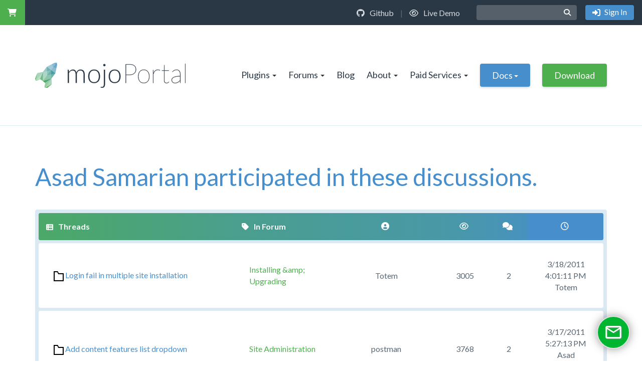

--- FILE ---
content_type: text/html; charset=utf-8
request_url: https://www.mojoportal.com/Forums/UserThreads.aspx?userid=220&pagenumber=4
body_size: 39829
content:

<!DOCTYPE html>
<html id="Html" class="htmlclass" lang="en-US">
	<head id="Head1"><meta charset="utf-8" /><meta http-equiv="x-ua-compatible" content="ie=edge" /><title>
	Forum Threads for Asad Samarian - mojoPortal
</title><meta name="viewport" content="width=device-width, initial-scale=1" /><meta name="SKYPE_TOOLBAR" content="SKYPE_TOOLBAR_PARSER_COMPATIBLE" /><link rel="apple-touch-icon" sizes="180x180" href="../Data/Sites/1/skins/2017-mojo-sky/img/favicons/apple-touch-icon.png" /><link rel="icon" type="image/png" href="../Data/Sites/1/skins/2017-mojo-sky/img/favicons/favicon-32x32.png" sizes="32x32" /><link rel="icon" type="image/png" href="../Data/Sites/1/skins/2017-mojo-sky/img/favicons/favicon-16x16.png" sizes="16x16" /><link rel="manifest" href="../Data/Sites/1/skins/2017-mojo-sky/img/favicons/manifest.json" /><link rel="mask-icon" href="../Data/Sites/1/skins/2017-mojo-sky/img/favicons/safari-pinned-tab.svg" color="#478fcc" /><link rel="shortcut icon" href="../Data/Sites/1/skins/2017-mojo-sky/img/favicons/favicon.ico" /><meta name="msapplication-config" content="img/favicons/browserconfig.xml" /><meta name="theme-color" content="#ffffff" />
<meta name="description" content="Site member Asad Samarian participated in these forum conversations." />
<meta property="og:type" content="website" />
<meta property="og:description" content="Site member Asad Samarian participated in these forum conversations." />
<link rel="search" type="application/opensearchdescription+xml" title="mojoPortal Site Search" href="https://www.mojoportal.com/SearchEngineInfo.ashx" />

		<!-- Style -->
		<link href="https://fonts.googleapis.com/css?family=Lato:300,300i,400,400i,700,700i" rel="stylesheet" />
		<!-- <link rel="stylesheet" href="//maxcdn.bootstrapcdn.com/font-awesome/4.7.0/css/font-awesome.min.css" /> -->
		
<link rel="stylesheet" href="https://www.mojoportal.com/Data/Sites/1/skins/2017-mojo-sky/fonts/fontawesome-free-6.4.2-web/css/all.min.css?v=e29d74a4-b296-4cfc-99c9-c9f3a24fa4d0" data-loader="skinfoldercss">
<link rel="stylesheet" href="https://www.mojoportal.com/Data/Sites/1/skins/2017-mojo-sky/fonts/fontawesome-free-6.4.2-web/css/v4-shims.min.css?v=e29d74a4-b296-4cfc-99c9-c9f3a24fa4d0" data-loader="skinfoldercss">
<link rel="stylesheet" href="https://www.mojoportal.com/Data/Sites/1/skins/2017-mojo-sky/js/smartmenus/jquery.smartmenus.bootstrap.css?v=e29d74a4-b296-4cfc-99c9-c9f3a24fa4d0" data-loader="skinfoldercss">
<link rel="stylesheet" href="https://www.mojoportal.com/Data/Sites/1/skins/2017-mojo-sky/js/prismjs/themes/prism-okaidia.min.css?v=e29d74a4-b296-4cfc-99c9-c9f3a24fa4d0" data-loader="skinfoldercss"><link rel="stylesheet" href="//code.jquery.com/ui/1.12.1/themes/smoothness/jquery-ui.css" />
<link rel="stylesheet" href="https://www.mojoportal.com/Data/Sites/1/skins/2017-mojo-sky/js/vendors/nivo-slider/themes/default/default.css?v=e29d74a4-b296-4cfc-99c9-c9f3a24fa4d0" data-loader="skinfoldercss">
<link rel="stylesheet" href="https://www.mojoportal.com/Data/Sites/1/skins/2017-mojo-sky/js/vendors/nivo-slider/themes/light/light.css?v=e29d74a4-b296-4cfc-99c9-c9f3a24fa4d0" data-loader="skinfoldercss">
<link rel="stylesheet" href="https://www.mojoportal.com/Data/Sites/1/skins/2017-mojo-sky/js/vendors/nivo-slider/themes/dark/dark.css?v=e29d74a4-b296-4cfc-99c9-c9f3a24fa4d0" data-loader="skinfoldercss">
<link rel="stylesheet" href="https://www.mojoportal.com/Data/Sites/1/skins/2017-mojo-sky/js/vendors/nivo-slider/themes/bar/bar.css?v=e29d74a4-b296-4cfc-99c9-c9f3a24fa4d0" data-loader="skinfoldercss">
<link rel="stylesheet" href="https://www.mojoportal.com/Data/Sites/1/skins/2017-mojo-sky/js/vendors/nivo-slider/nivo-slider.css?v=e29d74a4-b296-4cfc-99c9-c9f3a24fa4d0" data-loader="skinfoldercss">
<link rel="stylesheet" href="https://www.mojoportal.com/Data/Sites/1/skins/2017-mojo-sky/js/vendors/slick/slick.css?v=e29d74a4-b296-4cfc-99c9-c9f3a24fa4d0" data-loader="skinfoldercss"><link rel="stylesheet" data-loader="StyleSheetCombiner"  href="https://www.mojoportal.com/csshandler.ashx?s=1&skin=2017-mojo-sky&sv=e29d74a4-b296-4cfc-99c9-c9f3a24fa4d0"/>

		<!-- Scripts -->
		
		<script src="//code.jquery.com/jquery-3.1.1.min.js" integrity="sha256-hVVnYaiADRTO2PzUGmuLJr8BLUSjGIZsDYGmIJLv2b8=" crossorigin="anonymous"></script>
		
<script>window.jQuery || document.write('<script src=\'https://www.mojoportal.com/Data/Sites/1/skins/2017-mojo-sky/js/vendors/jquery/jquery-3.7.0.min.js?v=e29d74a4-b296-4cfc-99c9-c9f3a24fa4d0\'><\/script>')</script>
		<script src="//code.jquery.com/ui/1.12.1/jquery-ui.min.js" integrity="sha256-VazP97ZCwtekAsvgPBSUwPFKdrwD3unUfSGVYrahUqU=" crossorigin="anonymous"></script>
		
<script src="https://www.mojoportal.com/Data/Sites/1/skins/2017-mojo-sky/js/vendors/nivo-slider/jquery.nivo.slider.pack.js?v=e29d74a4-b296-4cfc-99c9-c9f3a24fa4d0" data-loader="skinfolderscript"></script>
<script>window.jQuery.ui || document.write('<script src=\'https://www.mojoportal.com/Data/Sites/1/skins/2017-mojo-sky/js/vendors/jquery/jquery-ui-1.12.1/jquery-ui.min.js?v=e29d74a4-b296-4cfc-99c9-c9f3a24fa4d0\'><\/script>')</script>
<script>window.jQuery.ui || document.write('<link rel=\'stylesheet\' href=\'https://www.mojoportal.com/Data/Sites/1/skins/2017-mojo-sky/js/vendors/jquery/jquery-ui-1.12.1/jquery-ui.min.css?v=e29d74a4-b296-4cfc-99c9-c9f3a24fa4d0\'>')</script>
		<!-- Change JQueryUI plugin names to fix name collision with Bootstrap. -->
		<script>$.widget.bridge('uiTooltip', $.ui.tooltip);$.widget.bridge('uiButton', $.ui.button);</script>
		
		<!-- Live Helper Chat 
		<script type="text/javascript">
			var LHCChatOptions = {};
			LHCChatOptions.opt = {widget_height:340,widget_width:300,popup_height:520,popup_width:500,domain:'www.mojoportal.com'};
			(function() {
			var po = document.createElement('script'); po.type = 'text/javascript'; po.async = true;
			var referrer = (document.referrer) ? encodeURIComponent(document.referrer.substr(document.referrer.indexOf('://')+1)) : '';
			var location  = (document.location) ? encodeURIComponent(window.location.href.substring(window.location.protocol.length)) : '';
			po.src = '//support.i7media.com/index.php/chat/getstatus/(click)/internal/(position)/bottom_right/(ma)/br/(hide_offline)/true/(top)/350/(units)/pixels/(leaveamessage)/true/(department)/4/(theme)/3?r='+referrer+'&l='+location;
			var s = document.getElementsByTagName('script')[0]; s.parentNode.insertBefore(po, s);
			})();
		</script>	-->	
		<script>var LHC_API = LHC_API||{};
		LHC_API.args = {mode:'widget',lhc_base_url:'//chat.i7media.com/',wheight:450,wwidth:350,pheight:520,pwidth:500,domain:'www.mojoportal.com',leaveamessage:true,department:[4],theme:5,check_messages:false};
		(function() {
		var po = document.createElement('script'); po.type = 'text/javascript'; po.setAttribute('crossorigin','anonymous'); po.async = true;
		var date = new Date();po.src = '//chat.i7media.com/design/defaulttheme/js/widgetv2/index.js?'+(""+date.getFullYear() + date.getMonth() + date.getDate());
		var s = document.getElementsByTagName('script')[0]; s.parentNode.insertBefore(po, s);
		})();
		</script>
	
<link rel='canonical' href='https://www.mojoportal.com/Forums/UserThreads.aspx?userid=220&amp;pagenumber=4' /><meta name="robots" content="NOINDEX,FOLLOW" /></head>
	<body id="Body" class="pagebody is-complete forumuserthreads">
		
		
		<form method="post" action="/" id="aspnetForm" class="main-form">
<div class="aspNetHidden">
<input type="hidden" name="__EVENTTARGET" id="__EVENTTARGET" value="" />
<input type="hidden" name="__EVENTARGUMENT" id="__EVENTARGUMENT" value="" />
<input type="hidden" name="__VIEWSTATEFIELDCOUNT" id="__VIEWSTATEFIELDCOUNT" value="22" />
<input type="hidden" name="__VIEWSTATE" id="__VIEWSTATE" value="z0bvLTAhw4v2MPRPe4rAk4kGTvlWrJAhFhzAqjt2hbQuo8KEEWqOtwppoRL0ufreTW3F4y0UweKgnDEjJREfpoFDIKQDK1gUhcbYeBn1OrA+DCZJewcpI/dztootonsYlBa2i0x0IQNm6ytw8aTbrZCsqXn1iCT00A7rvB/9YF6nbgNzx4Z3OmPA8+WcpSiBRSZGWNgQASuNHZPRgBtyBHycTsvB3AxKPWlmPH8myxP2Rr/gIoorgP7BTfw7t/qp2AlDmOaCtw8PTimnZgw0GBp59+cIjAJ46CUjOFbxxXcFm6o0RLJe09lWk38ZIv1VKMrcBG5/YrkuUpLM3MlluPsuFPlf85O6MKGNtNqXlw40z3zvh6naRtiKQy0bJqCAZYpUW/O9bQ2OYVyTs4xnaWGzktKTv2UxnTpIjGkO7ch8S6UT6IC6AHJPxOPxXizEpx9BdGExUAHU1qw0H6RWsnLkfkdHOUm//YducezBhkL4+tFVjTmd" />
<input type="hidden" name="__VIEWSTATE1" id="__VIEWSTATE1" value="G0Ujbu8DCoggtndp+WL5sop2h3PvGg0JsmxRGc4EatjePDc3EItaQq9qWuxVL+ZHfsSRq6bvjEHhCgm8cZL6X8/VhoPQ7eIVLibYbpzOPL0f14Tdg8SOVUD1S+W4NV473+Q9Lt8xE3iPs/BynRvxalhLKPLlJDqPioY4TiVYwNlR46zDajZBt5HId1guEbSnhuubXUVskSikZ10bS56Y0fiEowNfsMNr7b1S04XgWr/SovuwVhA7efpiLPEWd/6KOqBsLO7y06YdFSuOtoPiaCOlKG5zVCWajMfeUSd9d8zdP5PrqwZxsKNPkPe1R/1dFZsnNSrZthQ6vQW8oguH9mPcext9NqybPCQm+IO+lbpvmzMZmqeQoX3eYblYKu5Ngv+lHljI7hnbqpOsMPkC9tRzH7C4WG+3QrZYBfAeX+pXV/JdlFXw4wcRk18BeQDbun75vfyTU9LzNfDlDk+bsFKASTrvjexxuegtTtA4SVpFVpF1Fc19" />
<input type="hidden" name="__VIEWSTATE2" id="__VIEWSTATE2" value="iKNbTG9VFHgIlPKpEUzREow0ST2HFOnjt5OUNivl8aKqkYiPbHzqT1FHNxJEnzW0iascV4bJlMwNAeUtO1I9v18aC0R5pHK+Af7c1TkB7ElGVW1gYsQmkg0zOvDF1kWeL8sY63l/sbZmuFeryRMiGRwEsRs0z0Y/tK5DEtIN5a3QGLoXVChR4K81mzh6XeWqIidQT6VDqEEAceJnwMWlWM+vd6XScGZilsri0HDtlei5u8IgZufwu2LcL9Ub0rn6+2e0xrpaAQCguuGbjIfMp8Qn3wfNpnkU28tNouJmI/wvQxrNX+gHAXxzw5DLzj2YbQLCT1Uecy46S5uzggXdnToVo+CnWPgvr/cbOOQSd5rU6Lcyce9yEMDXxV45vf3tPKb/mEd/3TC58vGZIdi/19+HIw/O62MXP0iQaB8C01GcZciJlMfUtPZohIRCZqlQcDHm22MiP8xv1w/NCjqbusQRH7UVgw34+ZxoleBHlN0e/06DQRuj" />
<input type="hidden" name="__VIEWSTATE3" id="__VIEWSTATE3" value="aR0qOp6IZQ7wfhOyIx7HxJD/S0jGDdwHmkJ9hJ7LoydsooKPVL/DSQ6SGUZyfvlBq3UhJK0/a+w6WCtFFGpIW+QPLzwsa4KD4zeesxbWQJ7XXR93ecfnsd9AiCzWafWKTOrsX8+nkJsMD7oVpttVabHebgNpJ6OZcodfAtvYmvdnGWT7vwLgfQZ24Sfwnrn5/7ahNk6ZNlHecbHNprKv6lcCQC+I51GzPybEntXG0LENt4NlhdiPe65twgvCDVY787ND63vl/0C24WobvXpCghlNXEPoyacp7b4xMFVpsfhNzte7mzOETPidXH/D3t4fykJECLNrsGRaPTJfo38/G6dFHGVQYWWrCD7b9SRcM3JuWqCfxEbVVQ3YUcIEjiAZbre3oCuG/TKtwkeRjFM1UKWHPC4VPY7sMuozeNMuoJ1elubmv7BNTwMojlY4u7yPP3uqzhLY4Pimt3+jXL8XWv7zQVp2ZhrKzWgBkWmpxNzjjpjBn53u" />
<input type="hidden" name="__VIEWSTATE4" id="__VIEWSTATE4" value="qKz9u0vy2lWugBgBeebCDdig2A5qRhGLb+fdoKbtNKEEAbi/HJD5lnLrHy3Ge1bnW3ACwbo/7vdyHqnBZ3mkkrXY38d8j9M+aKm6v1aRP8ZQQy1s4O4oWx/2CoNdcctZLnM4hhi86v3ck0vn7vDRhrNoB2PcHGfKF2Lgsy7fZOk495iPlhqQNWXKAV23/KT3smFsnJxPX9vYRxjes/TR3YruJydR1gd2+7tKM9teBtusK1lzGgKAE73RTk8NiqY2nnUhef4O3CtPcOZkNsqh7eFV3zs6O7+FqaAT8jSYpbYjTFBvmznCk4kJS17et+QAmPMG9hRKuy02qXpwHNKgo1qTLNznRJN656ONjDCWG2IQGVs/T2hl6Cj3ztOikzIdRaYZCgO78ZxYk8fUuuM/7TWKo4xdK21ik+qf5o+H/o8FbPr+wWbA02S9+LLHjO8hklXsyHKYdynHrcPl1uc1M7aiZL4UfM+Husjbx2XtycU0REpgizno" />
<input type="hidden" name="__VIEWSTATE5" id="__VIEWSTATE5" value="kWkwTKuwG0vnbg4JeNVckcdAQ82NXzqitIQELm0wtHh4O3fmY0TlZtWtokkpTLZv4ic0tF+c6O92km+8c0TIuDotwTLv8rMxeHSmtXf6IVBJH41S7jUpvaNr1DV/43riHqGL+AtbssF0CdbFaiX+BinzC/ACjTiCAexDwSoKEo6o9M+2E9H8s123KH2ETmATl4hC6FexWFerqQ/B88AfihHxvVCEj456BVYC1jaiQ9F/dfArkhHtm0XU3QfrQiJ4NA6cQ0cZ0fJQLZ3Ohi3y0sxnqPzXgMnhkDFN4ZgvmNOqAJrNYeoCqmUYY+MqMbBeey5CU3GA0yEpjoxlVJC3zTRWzcGXCYHGMS0Vxt/1T9l5NGjoORuAhduC01xRpV3qs8uo9OsImvmKzzRD8/gp12iTsIn962Na4X5i76IEYShxA+KcgQm7J/DlQyQ86CAxde0TFss0/5xkIYE5A+xlYxOd7HxRVByh8Y5TMDWmYEGnXXzURp31" />
<input type="hidden" name="__VIEWSTATE6" id="__VIEWSTATE6" value="GihOadOnr6IX/ESWwQ/vu9vIeDsWPopKhI0D+IT4w/FfkwCX2zIcwFgqaYgIRxIRUYVW7CcBPZQk6pUa6GvMDDxXABZf0Xf4W53EgiCxGx7z1nR/GKABcPimpqjGDKJjEzaR4cMdwWV6DYFUb01l0SG0VMXaDpJ44xhRYhxbxlfn1PWV0AKHOdb+ZLXVEg80pOykuICkvdz4DNIzHj97t/EouBAtljRCF0gLPFUVuW4D8vZLebpN8bC6LG9umZa2+Up6rnqFjShWbnnU1s5fZFoF8uWfm9KeMmlGfxiVvKF8fW18MXJUdVZzV54pv2c11/caGFat9BE09nLVtRxlQtex+papeXC46apMdWDPcaRx1f63/m6JbwMihkj8kM3aG5beAKLYtK106PzK7HegNuccSWR7f1vN6DJvT5lSLzypGfLd3FTmhrHmX+MKCZOzfE+t1F4ck5cuaRrYUI6K+XTmaMzGsVPwROiqorbOpAujSSvqEaEv" />
<input type="hidden" name="__VIEWSTATE7" id="__VIEWSTATE7" value="FyeGGy69qWrXKjV6v48MW4EUTRUjRc+A/Pd2WiwomHqCmU/AUMUkiT9QC1/tpiZZOkksKdHmPdBpzvfL1xt6jHSJZLUgNGe7YFrpzMIOGNp7/T/QQEkEeF8Z0s1vvgljBf0XM+T8KIiUNNfbuK/iAGdJ9f6qsiCuNg2PldLo14ip04mREO1qytK64wx3KvmL4t8MhAnR9aS9PNGSNjTHFLqx9itfe9EJIsHU3//gQStSRLVs7Ac4oGpbAWfBTJ47cKvRvpfNxLETrZvOXm6SzjrIfMRn2IImmcxWbiHUvjlBDa/DIb9sQNtqIFBjgnfGvfVjnYQ74HBBb2XbZ7QydcJ9E1qMXRC5LLCRC2ojd+V2ZlCFA72/D8DdrcpT22b7KjucFN3aGhzc8kc/fDxFIRqZZv2ncj06zIejfy6eIXsyEekcQScGaP4Qat3uEp/CB2Ck+o+NBxsFdMiXU1Jz9x8RBi5OytMjgkW3qDMIkIaNRqOejfJr" />
<input type="hidden" name="__VIEWSTATE8" id="__VIEWSTATE8" value="izyJBHrl8YQ4wPWuwP7fxgpsq/[base64]/5Dyj7sxu6zRkfeioTWVuYWBuVr5++bCtg7giiE9uZMk8y+OfWkQHy2hmlB+KTRBbIa6opQVskrxpIxxlWPGZPLL1Ucc0281+FE5KhxGD4e95VMyMgLyy93URZ72zmVf/cBxH+2wPRm80Y68eRMsNGa0lf7EvfLNNOhxjp4tR/l1pZT5Q2f05rKqUILUhl2dl2xtyotkCeRvE5YZftPGOfSOG9fqVm1wN2vIrjjE3uV/crN22YKsd0YghwP" />
<input type="hidden" name="__VIEWSTATE9" id="__VIEWSTATE9" value="qYjPeutRVs/z5dSnCeVjD4HZ3c6mImpG171aCTsJ0CAigcQJqNRlxu+gvZAWPmqt4EsFpj3Q1GcXwF0NyOau7q03ATNyEjtKcBWFEhsapouG/[base64]//aissT93Jp+Z93HQbulTOhHtWPzvVmII31uJQC8DrHlFg2guYPdZCRDTYu2D6PqRHx7EcX0LYQMdPThn8SxnuNhijlnEi06/yGxOn4vefsXm3Q57j2TxAbRWRAs+jdd1Ta1kV+djtFSA6bqhe5bxvVxDvwsN2QaOgDk8+q9EocWkbKdZkBIXgJc" />
<input type="hidden" name="__VIEWSTATE10" id="__VIEWSTATE10" value="+/IUVnCMd6twG+5rrBvHJOHCEvDFremukIC/+4+6VSI8Dr2FDRORFChq3BYWVpeqA3nUWk6T9iL95G8NaoEXX7aYohVLpwnm5ycgxM7HpeaVYFHVF0Wp9mXhlWf+zuLa7lOu/eASgMzpPL3i0fVFYkeIbT1ZmMV4TfYKfyeYXy7WGCI5Bo2wNaiXGS2mABEBb/n+xhvgh5Wujm3QlDFn14Xo1tampTq0luBlUIWTHzK/zuJooBDCj6Y2+SQHtth0VZuhKNtlssLroIfH+QlU+dgzmeC/9ua1i/HLuwgP35qP7WAj0QXr+sKtFHdn+HqPf5ytOwy8UUGgUStQBdHiFC3ONe1F92UeE67dOq9Frcmne3+FoJ5QdOpxRXWYa3pNmt6IjmFYrdEedLBvLI5zAuEdRziB52NAVD3o1P57Pm3P5SAZSXh0HCHM2jl0sOdUShw6n9hdNORNwCQYiVxW7LzPfer/OagBz4lMYOFwJxxdwXmChlXB" />
<input type="hidden" name="__VIEWSTATE11" id="__VIEWSTATE11" value="HIpryWzI6FBn0twz1kknACN7nA1a/VZMJNsv7wcLcbrAbbt2OQvWN+8RfhaAcz7DyO0xIwXZyVsg4aFLpzj0NrwsvH7IJk1PR+S/TcMHazrLjuPW2uPhkp0c1WqDjEiSbARbuXFtK8B2dhwMv8ZFJWWrUegYcx8KeD4vTtKc1DPtirY1tf1daM474GOkyLv8k72rgO3iaxbkyMaGS3gflC1mll8c9vHzj+oGRX/qS7ol54jlDvr5IGTSnKcTtRE/Jc/wVbS72001l/WwM6J55f/bSJg/aA3QxrpPQPgZ+rQVUk5i+HYBWdtwjL8G4uVb58RYBw7V3WGusNSxHXyxY9fBVj144/g8gZrXwH8rJB3jAWH4tmtoYcZYZW5fddxclewBzpiB6l4XhAjZ6Ss6ZxueTpDWzz/KtNPUIkN8k1fbKlglLFwC2bY98S/39mY7VRiVubhxD9vQZrZ/D5vLnZT6GFZkw0hCGIeh3jGYFvxWrJ08hz01" />
<input type="hidden" name="__VIEWSTATE12" id="__VIEWSTATE12" value="[base64]/LhPPI9HngSgEdVUALphnnWZUhV5Phiw4tDia0KXlFg2iTfh4mK21ArC4ED/4JCvK/VhbLiHw12M9qF7Lem5U2ZRJef0s9MlkqH0fCH9oTakpYU6iOK0GgXDUmPeIsoFB43R/gK972B4evKCg5Z3Cs4Gk/fX+8AdmMNOi7zKNQ+8Ek3wAPQGCPZmK6cRHhNRPfBOp+RpyY7f2ynxFuknUOyM/oyyfvTOD3PCdP4AKmgwxRWBqFn2+8QvtmKaQHLJYKxUqjXdhBjm6WDMJI7xUuYewv4JMvu" />
<input type="hidden" name="__VIEWSTATE13" id="__VIEWSTATE13" value="IzJRTcd05Wd8i02F/h7mZkNZanckRUHbfZrPWX9Ix6JSKQ2W0FKPajsykhNhlTiNJhOZIkxCtzQk314GUxvtwYAKpe3WE1gwy8qEgdrpDrgep3fsmZyDarzGz9vwpX/D+nHI7a//sx+6o1O2LBAX9dkEfV98+qDhQ048oqWNzmhtAFUM/FPCiMSE+Eg3Qn0F25XKZp+5ov3R/aY0BnjmyXHHDYPXXZdMRNT4gDaYOFkXZJFoDRQEXI68MZUJkh1wt9jXiCKhhIAkHQaE+k4SZc12vTlbaU/oAOebJQ0XzC/7etxZ2Fy8rFHyuITPr+8u0m4pUr5shIArxIxpg80e53G26aavzEg8m1dY+Ayd6bLRkwCDYeKVjiTtu+eCXrX0z1OeADR8X8JQaFznmQZXuBn5Ohq3//bUlwBRZZ7uFpLx1EHpyKYnnI4Z56xpvYdl0FDs+YUiMzav5KoOFVPM7wE0XXkkNkwdwiTkznKpseagMHfP1wcj" />
<input type="hidden" name="__VIEWSTATE14" id="__VIEWSTATE14" value="aUuYb9e8pT94KsSA7K7ZltYJ2KR1gQYXwGKUy4mZOW9Uy1VMoOj7c/XzeyEomyjciLugK7MilI6ih9qbwcip9vAIwmLQjEeMI/Wmw/5lxdfG2G9fZ9HGNBcLgNWJzAPvvC603nKt5nq1aNi6NyQLatS8r/e9pSzBzj8ruVaynMcaEr9qi+HoYsQ72xZ7zOFj2E/ihVn3Hvv3UlEynWshODSddugWxQwgHgYMkro1sgCtLl5YeatD8Y60FoEoNr12xwAVjht2/DTMcseX57BIf+HPtMjNIHe3ft1kCXgx2PKosPNG0hMZDJgWFXy2whSBrezp5khVr4bc0G6vt5kINvYSoN8G8Dsc2dkqf4qDBaJOzOJqYoHBrL43USMVoJxbBiujgAekiaK6BhJOlZUuml5tySM2iHsfZX1bYVwW+YVFfYT2xDe0QZNcGXd2nkbPCyOnagpY09eDNUx/qzgnH4tyxIphdeV+9/pC3Kvk9IDAMEHJgvAC" />
<input type="hidden" name="__VIEWSTATE15" id="__VIEWSTATE15" value="FKIXmlX88jJA23lHKzyL7pRRSglYWrKRa48OlXn/t69RV6hJhZS9OWtmwW1Qqbew17IZeZkDh/27uIS5se25vY4VB7LdJqepKR22zzNrhmnTgF3a1WQQYuIwxtxxwYyyEn0XVLEaWvbWnleyRua4ncED8qenXoT2Oby/UQLUbcea0NBgbFvmUZOHiGjdJ9gIFOGcuEXW4/dVcIgAw8/swZcAmqooROmQs5H/zbLodkxBkHdPmUqs9hK4fkegCPV8H5pJgPomFGoFPjjKxAB1VV8Pj2qxzGO9JYt1yT7CFOJjYlI4TlIuAkG/WmmzaIZIuDcwJwUQ2TFpSfoH2mqblJfEIdd7dcfjMrt6v01f6ElKOKoHdAI3StGq6vADIyixZ60YhtXUPBdiipHJKeTAJcx4/5u3e9Gow8DmcM0dtqQ2yNQdfSXoyyaaugtAXI5Tf9i9Vzgs2rYfuV5gxyFqA7HjHjgrAZU4Fble2diWEwlgns+RCsWT" />
<input type="hidden" name="__VIEWSTATE16" id="__VIEWSTATE16" value="x5V1NWhn0XINutRVaq+daHb3VQlfy3bBqXUh+8L/1sXGOImQrGHpdrJ/be2rT4qUbfkcFZ6VoKnDBAoAvcfJo3j0EWQzgqXlbbV3R49iajZAmHwFTFDLHfAJUiYntKF5LSEqgu0/YlXLywtMjHf5STGgl4zxmfrXFIF47bxmtZKbAiVEMqVA6YTJ84eHnIEPRjpUyUF8f2XikbGU/tR08NSHkYHtsN94VVN8wvfIOp/NcAkIxfSVCx+lejZGhonakAxf1KfxuLIW22ij6yNVmlH+u2A0lWuFvl0IlWpv+2EJoaADFkC9vEB/WCRKQp/1V082dx27CQShoUx5O6hWqd5N1jhqc0oYpP+EOOx/sISsOEJcH+rye9BBf5BbYkp3AG40t6QfciLDscn+jAncfHRBHWIPIqXMQtC5yMaTS5etgohCKqU09JDCXG8xEfEhzYJZHrLUjECerpr+twmxFuujC+OoSm69t5p0Q/dZurltCt2G2+ls" />
<input type="hidden" name="__VIEWSTATE17" id="__VIEWSTATE17" value="/y0iX6NkWQNOwtUVCeNuoAKGrvtE/YC7MdK8Z39B+F0bzRod1DtmSe0RRiFFSrFMWhNNvnjP/3eYO+CzXZFmbTLOt12mVjoM/jzhY+8TrWqF1/gJZHCRQtlRyGAi0rtCYhEA5tJOxAG4gFdXzjNp0AF1mwV4b0dUNFwGuDyFsXTRR4bnHD5DgFQKxg/jv8vHC2sLI8zzWsDczN8n28bRoZ4OxZ9czALDzRXFEiX3gdIdyOj7z13yL9BAajEdRGvy390yuMn5MP+/Aas0jlGbO3k9Xnzq+1LlGC1t6MPYlOFmZJieoDpyc9CDy8/rVPGxDqAtbiyETekda12nhkdePirpFOQAooK++0VfAa2j39J8jzPJZhtKzZqsUe0MsKPrSzN34KnMHlFFfr+gBRTplgsyodiH92KJY0eA8irNSroB916aWmFtMXJtZVpqngiZYRYZ+aOXBsfBOsHu4WbLChgv8wkrXjQqmuGrbfym++ig5kEzB2Fv" />
<input type="hidden" name="__VIEWSTATE18" id="__VIEWSTATE18" value="[base64]/Oemzx2q+SUMeGTsIG98CiOFXl1Fkvgjlf/qqSa6+yWdHmIjGEy1xBvjSfiI+jAHciSD5jEdlKrF8JJxrMqTQyRPVACxJcF3Z/tckRNojqyW0jOPdjbp1B6iq+k/k413sxTGkdR+x6r0HbXYVbhqRdI/XVKvwdpDKBxt6yggNJQnt1dgzGy3VdjUCRoh38k/lxo7Q7MkKxk0BPNK9b5lbnyXD+iDc0boQkA4DIJeHdSaxsvHql02bwS0S//Q7DMSETwbRYdZQzDCi3" />
<input type="hidden" name="__VIEWSTATE19" id="__VIEWSTATE19" value="atPxJ5MZt33z/kn+nchoWwJ3toW4ebGGhBX+x1Y7HvnqC4bujQke1tZno4Om7uJLRpSjALkDWOJBXP12c+zFp4EP6eJD34Ds4oM3jNVh6BK3dBUQt//7Yh6lax5lWneNPVEebfbqwx8ILyMII5FaoIdFfmx0YRFpK4Egy42+TCQfqnb/T5zG9u0uz0LcljZujpp61YvxBbwnFaHeIaTrud45Cf5EDukaouWVc3pidch0HbRD3/cyDH02i2WjnPqIQZAgYauFF7JhHNYhCM0/vATfPG/Tb2hmrmuMkokFz3UIujH7wWVZuaSAIKb59iFxO/KX9ZeC6WAguN8CP42p3000sXCYe+5Gq6mv3k9NijlHw6LJwfZ0V17YIJIo7KXPO41EKUdsFw/clpr+mtJIg0iZoe8ML0AkiOZ10pnihjxJz6467IqneZkfJNSi3FnEpVsrpo2dw4Iw6EQay05V6k+1rAc1Se1ACxJ1jKBdU5NFhuWtu/d6" />
<input type="hidden" name="__VIEWSTATE20" id="__VIEWSTATE20" value="huA/sbV/ZjfK01z6SYnXZRc7EgGRL/54OUasSdjQVFjB+sECOo7yNEIqwvG2VhJJBBZo94XqqxFM8j24HQYV0llU0D+4YZOrX77cS4fx47OvELF2Bdbyoxbv9BMVTIrg/[base64]/dAtwQOQ5wdFqcfjpwg/lNseY7I3xzUiOp4p3DjQ065rl7Sgh+ybrpH746+SKUMJNGVYxwa4Z1J4ULvtrAXBTirvYLaAZC7QfkphA7fLQZUoNK" />
<input type="hidden" name="__VIEWSTATE21" id="__VIEWSTATE21" value="V9qXvdrGZBND+c3mkzZAFbZOHZtkMp8BUGw97LaqQ/uENxj3CPn1I+G5BMqqbHcPhO+nYcsLoutWPvwAv57GriezkdRebp94RD9mLHpnmnf7" />
</div>

<script type="text/javascript">
//<![CDATA[
var theForm = document.forms['aspnetForm'];
if (!theForm) {
    theForm = document.aspnetForm;
}
function __doPostBack(eventTarget, eventArgument) {
    if (!theForm.onsubmit || (theForm.onsubmit() != false)) {
        theForm.__EVENTTARGET.value = eventTarget;
        theForm.__EVENTARGUMENT.value = eventArgument;
        theForm.submit();
    }
}
//]]>
</script>



<script src="/ClientScript/mojocombined/mojocombinedfull.js?v3" data-loader="scriptloader"></script>
<script src="/ClientScript/CSSFriendly/AdapterUtils.min.js" data-loader="scriptloader"></script>
<script src="/ClientScript/CSSFriendly/TreeViewAdapter.min.js" data-loader="scriptloader"></script>
<script src="/bundles/WebFormsJs?v=N8tymL9KraMLGAMFuPycfH3pXe6uUlRXdhtYv8A_jUU1" type="text/javascript"></script>
<script src="/bundles/MsAjaxJs?v=D6VN0fHlwFSIWjbVzi6mZyE9Ls-4LNrSSYVGRU46XF81" type="text/javascript"></script>
<div class="aspNetHidden">

	<input type="hidden" name="__VIEWSTATEGENERATOR" id="__VIEWSTATEGENERATOR" value="08FF3B3D" />
	<input type="hidden" name="__EVENTVALIDATION" id="__EVENTVALIDATION" value="hnxWLgSPtQf6UiWUXR/HZbObtyWQkhD4OhnsyAKcAoFi7xZbjRRngGjNy0rfzNyx/JYmb7z8Pbax88mRhPQRZ3YDO9XgWdQreHLAMQJCv3t1cGG5F2lA9LU7WBPW4aby2IdL9dRLeMeYiawo/6ELYcvPtrQtQ8gKUSopEW0UKzET1SLH" />
</div>
			
			
			
			<script type="text/javascript">
//<![CDATA[
Sys.WebForms.PageRequestManager._initialize('ctl00$ScriptManager1', 'aspnetForm', [], [], [], 90, 'ctl00');
//]]>
</script>


		<script>var hideAdminDrawerInitially = true;</script>
			
			<div class="userbar">
				<div class="left">
					<li class='topnavitem cartnav'><a class='sitelink' href='https://www.mojoportal.com/WebStore/Cart.aspx?pageid=490&amp;mid=733'><span class='fa fa-shopping-cart text-green'></span></a></li> 
				</div>
				<div class="right">
					<div class="userbarlinks"><a href="https://github.com/i7MEDIA/mojoportal/" target="_blank"><i class="fa fa-github"></i> Github</a> | <a href="https://demo.mojoportal.com/" target="_blank"><i class="fa fa-eye"></i> Live Demo</a></div>
					<div id="ctl00_SearchInputBar_pnlS" class="wrapsearchinput">
	
	<div id="ctl00_SearchInputBar_pnlSearch" class="searchpanel " onkeypress="javascript:return WebForm_FireDefaultButton(event, &#39;ctl00_SearchInputBar_btnSearch&#39;)" style="display:inline;">
		
		
		
		<input name="ctl00$SearchInputBar$txtSearch" type="text" id="ctl00_SearchInputBar_txtSearch" title="Site Search" class="form-control" placeholder=" " />
		<span class='input-group-btn'><input type="submit" name="ctl00$SearchInputBar$btnSearch" value="" id="ctl00_SearchInputBar_btnSearch" class="btn btn-link" /></span>
		
	
	</div>

</div>
					<ul class="user-spec">
						<li class="topnavitem"><a class="btn btn-blue loginlink" rel="nofollow" href="https://www.mojoportal.com/Secure/Login.aspx?returnurl=https%3a%2f%2fwww.mojoportal.com%2f"> Sign In</a></li>
						
					</ul>
				</div>
			</div>
			<div class="sitewrap">
				<header class="head">
					<div class="container">
						<a class="site-logo" href="../"><img src="https://www.mojoportal.com/Data/Sites/1/skins/2017-mojo-sky/img/logo.svg" alt="mojoPortal CMS" /></a>
						<div class="sitemenu hidden-xs hidden-sm" id="site-menu">
							<ul class='nav navbar-nav sm sm-clean'><li class='dropdown-toggle'><a href='/plugins'>Plugins</a><ul class='dropdown-menu'><li><a href='https://www.mojoportal.com/form-wizard-pro-product'>Form Wizard Pro</a></li><li><a href='https://www.mojoportal.com/event-calendar-pro-product'>Event Calendar Pro</a></li><li><a href='https://www.mojoportal.com/site-membership-pro-product'>Site Membership Pro</a></li><li><a href='https://www.mojoportal.com/web-invoice-pro-product'>Web Invoice Pro</a></li><li><a href='https://www.mojoportal.com/fund-raiser-pro-product'>Fund Raiser Pro</a></li><li><a href='https://www.mojoportal.com/professional-installation-service'>Installation Service</a></li></ul></li><li class='dropdown-toggle'><a href='/forums'>Forums</a><ul class='dropdown-menu'><li><a href='https://www.mojoportal.com/Forums/ForumView.aspx?pageid=5&f=3~1'>Installing &amp; Upgrading</a></li><li><a href='https://www.mojoportal.com/Forums/ForumView.aspx?pageid=5&f=5~1'>Site Administration</a></li><li><a href='https://www.mojoportal.com/Forums/ForumView.aspx?pageid=5&f=9~1'>Developer Forum</a></li><li><a href='https://www.mojoportal.com/Forums/ForumView.aspx?pageid=5&f=4~1'>Design &amp; Skinning</a></li><li><a href='https://www.mojoportal.com/Forums/ForumView.aspx?pageid=5&f=43~1'>SuperFlexi</a></li><li><a href='https://www.mojoportal.com/forums'>More Forums</a></li></ul></li><li><a href='/blog'>Blog</a></li><li class='dropdown-toggle'><a href='/about'>About</a><ul class='dropdown-menu'><li><a href='/features'>Features</a></li><li><a href='/contact'>Contact Us</a></li><li><a href='/report-a-vulnerability'>Report a Vulnerability</a></li><li><a href='/contribute'>Contribute</a></li></ul></li><li class='dropdown-toggle'><a href='/paid-services'>Paid Services</a><ul class='dropdown-menu'><li class='dropdown-toggle'><a href='/hosting'>Hosting</a><ul class='dropdown-menu'><li><a href='/shared-hosting'>Shared Hosting</a></li><li><a href='/dedicated-hosting'>Dedicated Hosting</a></li></ul></li><li class='dropdown-toggle'><a href='/paid-support'>Paid Support</a><ul class='dropdown-menu'><li><a href='/paid-support-ticket'>Paid Support Ticket</a></li><li><a href='/support-plans'>Support Plans</a></li></ul></li><li><a href='/training'>mojoPortal Training</a></li></ul></li><li class='dropdown-toggle menu-btn-blue'><a class='menu-btn-blue' href='/docs'>Docs</a><ul class='dropdown-menu'><li class='dropdown-toggle'><a href='/docs/install-and-admin'>Install &amp; Admin</a><ul class='dropdown-menu'><li class='dropdown-toggle'><a href='/docs/installation-quick-start'>Installation Quick Start</a><ul class='dropdown-menu'><li class='dropdown-toggle'><a href='/docs/installing-mojoportal-on-iis'>Installing mojoPortal on IIS</a><ul class='dropdown-menu'><li><a href='/adding-a-host-name-to-the-hosts-file-for-local-testing'>How to get multiple IIS web sites working on your development machine</a></li></ul></li><li><a href='/docs/migrating-mojoportal-to-a-new-server'>Migrating mojoPortal to a New Server</a></li></ul></li><li><a href='/hosting-requirements'>Hosting Requirements</a></li><li><a href='/docs/database-configuration'>Database Configuration</a></li><li><a href='/docs/upgrading'>Upgrading</a></li><li class='dropdown-toggle'><a href='/docs/basic-troubleshooting'>Basic Troubleshooting</a><ul class='dropdown-menu'><li><a href='/mojoportal-system-log.aspx'>The mojoPortal System Log</a></li></ul></li><li class='dropdown-toggle'><a href='/docs/email'>Email Configuration</a><ul class='dropdown-menu'><li><a href='/docs/sending-bulk-email'>Sending Bulk Email</a></li></ul></li><li class='dropdown-toggle'><a href='/docs/e-commerce'>E-commerce</a><ul class='dropdown-menu'><li><a href='/using-authorizenet.aspx'>Using Authorize.NET</a></li><li><a href='/using-paypal-standard.aspx'>Using PayPal Standard</a></li><li><a href='/using-paypal-website-payments-pro.aspx'>Using PayPal Website Payments Pro</a></li><li><a href='/using-paypal-express-checkout'>Using PayPal Express Checkout</a></li><li><a href='/using-plugnpay.aspx'>Using PlugNPay</a></li><li><a href='/using-worldpay'>Using WorldPay</a></li></ul></li><li class='dropdown-toggle'><a href='/managing-pages'>Managing Pages</a><ul class='dropdown-menu'><li><a href='/how-to-make-a-page-link-to-a-child-page.aspx'>How To Make a Page Link To a Child Page</a></li><li><a href='/linking-to-external-or-existing-pages.aspx'>Linking to External or Existing Pages</a></li><li><a href='/renaming-pages-and-changing-page-urls'>Renaming Pages and Changing Page Urls</a></li></ul></li><li class='dropdown-toggle'><a href='/docs/adding-content'>Adding Content to Pages</a><ul class='dropdown-menu'><li class='dropdown-toggle'><a href='/publishing-the-same-content-on-multiple-pages.aspx'>Publishing the Same Content on Multiple Pages</a><ul class='dropdown-menu'><li><a href='/same-content-on-all-pages-with-module-wrapper.aspx'>Same Content on All Pages With Module Wrapper</a></li></ul></li></ul></li><li><a href='/docs/content-versioning'>Content Versioning</a></li><li><a href='/docs/content-workflow'>Content Workflow</a></li><li class='dropdown-toggle'><a href='/docs/seo'>Search Engine Optimization</a><ul class='dropdown-menu'><li class='dropdown-toggle'><a href='/google-analytics-integration.aspx'>Google Analytics Integration</a><ul class='dropdown-menu'><li><a href='/tracking-outbound-link-clicks.aspx'>Tracking Outbound Link Clicks</a></li><li><a href='/using-the-async-google-analytics-controls.aspx'>Using The Async Google Analytics Controls</a></li></ul></li><li><a href='/submitting-your-site-maps-to-google-and-bing.aspx'>Submitting Your Site Maps to Google and Bing</a></li><li><a href='/seo-page-title-format.aspx'>Page Title Format</a></li><li><a href='/extensionless-urls.aspx'>Extensionless Urls</a></li><li><a href='/301-redirects.aspx'>301 Redirects</a></li><li><a href='/custom-meta-data.aspx'>Custom Meta Data</a></li><li><a href='/optimizing-your-home-page-url-for-seo.aspx'>Optimizing Your Home Page Url for SEO</a></li></ul></li><li class='dropdown-toggle'><a href='/advanced-configuration'>Advanced Configuration</a><ul class='dropdown-menu'><li><a href='/medium-trust'>Running in Medium Trust</a></li><li class='dropdown-toggle'><a href='/docs/webconfig'>Web.config Guide</a><ul class='dropdown-menu'><li><a href='/sample-userconfig.aspx'>Sample user.config</a></li><li><a href='/using-separate-files-for-config-sections'>Using Separate Files for Config Sections</a></li></ul></li><li><a href='/docs/canonical-domain'>Using a Canonical Domain or Host Name</a></li><li><a href='/docs/supporting-large-file-uploads'>Supporting Large File Uploads</a></li><li><a href='/using-neatupload-for-multiple-file-upload-with-a-progress-bar'>Using NeatUpload for Multiple File Upload with a Progress Bar</a></li><li><a href='/cdn-configuration'>CDN Configuration</a></li></ul></li><li><a href='/localization'>Localization</a></li><li><a href='/accessibility'>Accessibility</a></li><li><a href='/creatingaregistrationagreement.aspx'>Creating a Registration Agreement</a></li><li><a href='/capacity-planning.aspx'>Capacity Planning</a></li><li class='dropdown-toggle'><a href='/docs/site-search'>Site Search</a><ul class='dropdown-menu'><li><a href='/rebuilding-the-search-index.aspx'>Rebuilding the Search Index</a></li></ul></li><li><a href='/self-hosting-jquery'>Self Hosting jQuery</a></li><li><a href='/creating-content-templates.aspx'>Creating Content Templates</a></li><li><a href='/creating-content-style-templates.aspx'>Creating Content Style Templates</a></li><li><a href='/controlling-jquery-jquery-ui-versions'>Controlling jQuery &amp; jQuery UI Versions</a></li><li><a href='/customizing-the-404-page-not-found-page'>Customizing the 404 Page Not Found Page</a></li><li><a href='/adding-a-facebook-profile-widget-to-your-site.aspx'>Adding a Facebook Profile Widget to your site</a></li><li class='dropdown-toggle'><a href='/docs/multi-tenancy'>Multi-Tenancy</a><ul class='dropdown-menu'><li><a href='/docs/multi-tenancy-with-host-names'>Using Host Names</a></li><li><a href='/docs/multi-tenancy-with-folder-names'>Using Folders</a></li><li><a href='/docs/multi-tenancy-related-sites-mode'>Using Related Sites Mode</a></li></ul></li><li class='dropdown-toggle'><a href='/docs/web-farms-and-clusters'>Web Farms and Clusters</a><ul class='dropdown-menu'><li><a href='/overview-scaling-out-vs-scaling-up'>Overview - Scaling Out vs Scaling Up</a></li><li><a href='/implementation-considerations-for-web-farms'>Implementation Considerations for Web Farms</a></li><li class='dropdown-toggle'><a href='/windows-azure'>Windows Azure</a><ul class='dropdown-menu'><li><a href='/overview-of-the-windows-azure-platform'>Overview of the Windows Azure Platform</a></li><li class='dropdown-toggle'><a href='/using-a-synchronization-framework-to-run-mojoportal-on-azure'>Using a Synchronization Framework to Run mojoPortal on Azure</a><ul class='dropdown-menu'><li><a href='/create-a-windows-azure-storage-account'>Create a Windows Azure Storage Account</a></li><li><a href='/deploy-the-azure-host-to-windows-azure'>Deploy the Azure Host to Windows Azure</a></li><li><a href='/create-a-sqlazure-database'>Create a SqlAzure Database</a></li><li><a href='/create-windows-azure-appfabric-cache'>Create Windows Azure AppFabric Cache</a></li><li><a href='/preparing-a-local-copy-of-mojoportal-for-deployment'>Preparing a Local Copy of mojoPortal for Deployment</a></li><li><a href='/uploading-mojoportal-files-to-azure-blob-storage'>Uploading mojoPortal Files to Azure Blob Storage</a></li></ul></li></ul></li><li><a href='/logging-errors-to-the-database'>Logging Errors to the Database</a></li></ul></li><li><a href='/using-open-live-writer-to-manage-pages'>Using Open Live Writer to Manage Pages</a></li></ul></li><li class='dropdown-toggle'><a href='/docs/skinning'>Design and Skinning</a><ul class='dropdown-menu'><li><a href='/docs/upgrading-skins'>Upgrading Skins</a></li><li><a href='/supporting-tablets-and-phones'>Supporting Tablets and Phones</a></li><li><a href='/customizing-framework-with-bootswatch'>Customizing Framework with Bootswatch</a></li><li class='dropdown-toggle'><a href='/understanding-the-layout-master-file'>Understanding the Layout.master File</a><ul class='dropdown-menu'><li class='dropdown-toggle'><a href='/usercontrols-as-include-files.aspx'>UserControls as Include Files</a><ul class='dropdown-menu'><li><a href='/the-slidepanel-user-control.aspx'>The SlidePanel User Control</a></li></ul></li><li><a href='/showing-side-columns-even-when-they-have-no-content.aspx'>Showing Side Columns Even When They Have No Content</a></li><li><a href='/using-images-in-layoutmaster.aspx'>Using Images in layout.master</a></li><li><a href='/how-the-main-column-layout-works'>How The Main Column Layout Works</a></li></ul></li><li><a href='/understanding-the-styleconfig-file.aspx'>Understanding The style.config File</a></li><li><a href='/understandingthecssfiles.aspx'>Understanding the CSS Files</a></li><li class='dropdown-toggle'><a href='/docs/theme-skin-file'>Using the theme.skin File</a><ul class='dropdown-menu'><li><a href='/styling-facebook-comments'>Styling Facebook Comments</a></li><li><a href='/blog-display-settings'>Blog Display Settings</a></li><li><a href='/login-module-display-settings'>Login Module Display Settings</a></li><li><a href='/member-list-display-settings'>Member List Display Settings</a></li><li><a href='/forum-display-settings'>Forum Display Settings</a></li><li><a href='/layout-display-settings'>Layout Display Settings</a></li><li><a href='/registration-page-display-settings'>Registration Page Display Settings</a></li><li><a href='/webstore-display-settings'>WebStore Display Settings</a></li><li><a href='/child-page-site-map-display-settings'>Child Page Site Map Display Settings</a></li><li><a href='/image-gallery-display-settings'>Image Gallery Display Settings</a></li><li><a href='/feed-manager-display-settings'>Feed Manager Display Settings</a></li><li><a href='/shared-files-display-settings'>Shared Files Display Settings</a></li><li><a href='/event-calendar-pro-display-settings'>Event Calendar Pro Display Settings</a></li><li><a href='/form-wizard-pro-display-settings'>Form Wizard Pro Display Settings</a></li><li><a href='/miscellaneous-other-themeskin-settings'>Miscellaneous Other theme.skin settings</a></li><li><a href='/search-results-display-settings'>Search Results Display Settings</a></li><li><a href='/fund-raiser-pro-display-settings'>Fund Raiser Pro Display Settings</a></li></ul></li><li class='dropdown-toggle'><a href='/docs/styling-menus'>Styling Menus</a><ul class='dropdown-menu'><li class='dropdown-toggle'><a href='/menu-structure-and-properties.aspx'>Menu Structure and Properties</a><ul class='dropdown-menu'><li><a href='/multiple-horizontal-menus.aspx'>Multiple Horizontal Menus</a></li></ul></li><li><a class='unclickable' href='/docs/menu-types'>Menu Types</a></li><li><a class='unclickable' href='/unclickable-menu-items.aspx'>Unclickable Menu Items</a></li><li><a href='/the-trouble-with-aspnet-menu.aspx'>The Trouble With ASP.NET Menu</a></li><li><a href='/custom-menu-css-classes'>Custom Menu CSS Classes</a></li><li><a href='/flexmenu'>FlexMenu</a></li><li><a href='/mobile-kit-pro-mobilemenu'>Mobile Kit Pro - MobileMenu</a></li></ul></li><li class='dropdown-toggle'><a href='/skinning-tips'>Skinning Tips</a><ul class='dropdown-menu'><li><a href='/different-styles-for-different-features'>Different Styles For Different Features</a></li><li><a href='/styling-the-search-input-box'>Styling the Search Input Box</a></li><li><a href='/using-wireframe-skins'>Using Wireframe Skins</a></li><li><a href='/how-to-make-a-side-column-wider-on-some-pages'>How To Make a Side Column Wider On Some Pages</a></li><li><a href='/a-more-flexible-set-of-container-panels'>A More Flexible Set of Container Panels</a></li><li><a href='/docs/customizing-labels-and-buttons'>Customizing Labels and Buttons</a></li><li><a href='/customizing-the-addthis-widget'>Customizing the AddThis Widget</a></li><li><a href='/css-its-all-about-understanding-selectors'>CSS - Its All About Understanding Selectors</a></li><li><a href='/css-understanding-the-cascade'>CSS - Understanding the Cascade</a></li><li><a href='/visual-partitioning'>Visual Partitioning</a></li><li><a href='/where-is-the-site-logo'>Where is the Site Logo?</a></li><li><a href='/using-nivo-slider'>Using Nivo Slider</a></li><li><a href='/styling-jquery-widgets'>Styling jQuery Widgets</a></li><li><a href='/using-a-custom-favicon'>Using a Custom Favicon</a></li></ul></li><li><a href='/design-resources.aspx'>Design Resources</a></li><li><a href='/troubleshooting-css-issues.aspx'>Troubleshooting CSS Issues</a></li><li class='dropdown-toggle'><a href='/styling-admin-areas.aspx'>Styling Admin Areas</a><ul class='dropdown-menu'><li><a href='/creating-an-admin-toolbar.aspx'>Creating An Admin Toolbar</a></li><li><a href='/administration-menu.aspx'>Administration Menu</a></li></ul></li><li><a href='/how-to-control-headings.aspx'>How To Control Headings</a></li><li><a href='/changing-the-jquery-ui-theme'>Changing the jQuery UI Theme</a></li><li><a href='/improving-your-yslow-or-page-speed-score'>Improving Your YSlow or Page Speed Score</a></li><li><a href='/controlling-the-size-of-avatars'>Controlling the Size of Avatars</a></li><li><a href='/styling-recaptcha'>Styling Recaptcha</a></li><li><a href='/docs/creating-cross-platform-favicons'>Creating Cross Platform Favicons</a></li><li class='dropdown-toggle'><a href='/creating-skins-with-artisteer'>Creating mojoPortal CMS Skins with Artisteer</a><ul class='dropdown-menu'><li><a href='/artisteer-31-instructions'>Artisteer 3.1 Instructions</a></li><li><a href='/artisteer-30-instructions'>Artisteer 3.0 Instructions</a></li><li><a href='/artisteer-24-to-26-instructions.aspx'>Artisteer 2.4 to 2.6 Instructions</a></li><li><a href='/artisteer-23-instructions.aspx'>Artisteer 2.3 Instructions</a></li></ul></li><li><a href='/docs/skin-config'>Skin Config</a></li></ul></li><li class='dropdown-toggle'><a href='/docs/features'>Features</a><ul class='dropdown-menu'><li><a href='/docs/audio-video-players'>Audio/Video Players</a></li><li class='dropdown-toggle'><a href='/docs/better-image-gallery'>Better Image Gallery</a><ul class='dropdown-menu'><li><a href='/docs/getting-started-with-the-better-image-gallery'>Getting Started With The Better Image Gallery</a></li></ul></li><li class='dropdown-toggle'><a href='/docs/blog'>Blog</a><ul class='dropdown-menu'><li><a href='/using-open-live-writer-with-your-blog'>Using Open Live Writer with Your Blog</a></li><li><a href='/adding-content-to-the-blog-sidebar.aspx'>Adding Content to the Blog Sidebar</a></li><li class='dropdown-toggle'><a href='/using-feedburner-with-your-blog.aspx'>Using Feedburner with Your Blog</a><ul class='dropdown-menu'><li><a href='/getting-the-most-from-your-blog-with-odiogo-and-feedburner'>Getting The Most From Your Blog with Odiogo and Feedburner</a></li></ul></li><li><a href='/using-the-blog-feed-in-feed-manager'>Using the Blog Feed in Feed Manager</a></li><li><a href='/google-news-site-map'>Google News Site Map</a></li><li><a href='/blog-featured-post'>Blog Featured Post</a></li><li><a href='/blog-featured-image'>Blog Featured Image</a></li><li><a href='/blog-post-list-module'>Blog Post List Module</a></li></ul></li><li><a href='/docs/contact-form'>Contact Form</a></li><li><a href='/docs/event-calendar-pro'>Event Calendar Pro</a></li><li class='dropdown-toggle'><a href='/docs/feed-manager'>Feed Manager</a><ul class='dropdown-menu'><li><a href='/filtering-content-in-feed-manager.aspx'>Filtering Content in Feed Manager</a></li></ul></li><li><a href='/docs/file-manager'>File Manager</a></li><li><a href='/docs/form-wizard'>Form Wizard</a></li><li class='dropdown-toggle'><a href='/docs/forums'>Forums</a><ul class='dropdown-menu'><li><a href='/allowing-users-to-post-images-in-the-forums'>Allowing Users To Post Images In The Forums</a></li></ul></li><li><a href='/docs/html-fragment-module'>HTML Fragment Module</a></li><li><a href='/docs/html-module'>HTML Module</a></li><li><a href='/docs/image-gallery'>Image Gallery</a></li><li><a href='/docs/newsletter'>Newsletter</a></li><li><a href='/docs/recent-content'>Recent Content</a></li><li><a href='/docs/shared-files'>Shared Files</a></li><li><a href='/docs/superflexi'>SuperFlexi</a></li><li><a href='/docs/webstore'>WebStore</a></li><li><a href='/docs/xml-xsl-module'>XML/XSL Module</a></li></ul></li><li class='dropdown-toggle'><a href='/dev-docs'>Developer Docs</a><ul class='dropdown-menu'><li><a href='/dev-docs/how-mojoportal-works'>How mojoPortal Works</a></li><li><a href='/dev-docs/getting-the-code'>Getting the Code</a></li><li class='dropdown-toggle'><a href='/dev-docs/hello-world-quick-start'>Hello World - Developer Quick Start</a><ul class='dropdown-menu'><li><a href='/building-a-simple-paypal-buy-now-feature.aspx'>Building a Simple PayPal Buy Now Feature</a></li></ul></li><li class='dropdown-toggle'><a href='/dev-docs/extending-mojoportal'>Extending mojoPortal</a><ul class='dropdown-menu'><li><a href='/dev-docs/simple-module'>A Simple Custom Module</a></li><li><a href='/dev-docs/adding-javascript'>Adding Javascript</a></li><li><a href='/dev-docs/cloning-a-feature'>Cloning an Existing Feature</a></li><li><a href='/settingupasolutionforcustomdevelopment.aspx'>Setting Up a Solution for Custom Development</a></li><li><a href='/overviewofcontentfeaturedevelopment.aspx'>Overview of Content Feature Development</a></li><li><a href='/setupandupgradeforcustomfeatures.aspx'>Setup and Upgrade for Custom Features</a></li><li><a href='/dev-docs/friendly-urls'>Using Friendly Urls in Custom Features</a></li><li><a href='/addingcustomitemstotheadministrationmenu.aspx'>Adding Custom Items to the Administration Menu</a></li><li><a href='/using-a-different-database-for-a-feature'>Using a Different Database for a Feature</a></li><li><a href='/dev-docs/indexing-custom-features'>Making Custom Features Searchable</a></li><li><a href='/using-module-settings'>Using Module Settings</a></li><li class='dropdown-toggle'><a href='/event-handlers'>Event Handlers</a><ul class='dropdown-menu'><li><a href='/page-created-event-handlers.aspx'>Page Created Event Handlers</a></li><li><a href='/site-created-event-handlers'>Site Created Event Handlers</a></li><li><a href='/user-registered-event-handlers.aspx'>User Registered Event Handlers</a></li><li><a href='/user-sign-in-event-handlers.aspx'>User Sign In Event Handlers</a></li></ul></li><li><a href='/keeping-sessions-alive'>Keeping Sessions Alive</a></li></ul></li><li><a href='/developer-faq'>Developer FAQ</a></li><li><a href='/dev-docs/avoid-forking-the-code'>Avoid Forking The Code</a></li><li><a href='/architecture'>Architecture</a></li><li class='dropdown-toggle'><a href='/using-the-installation-system'>Using The Installation System</a><ul class='dropdown-menu'><li class='dropdown-toggle'><a href='/configuring-initial-content.aspx'>Configuring Initial Content</a><ul class='dropdown-menu'><li><a href='/populating-feature-content.aspx'>Populating Feature Content</a></li></ul></li></ul></li><li><a href='/using-the-task-framework.aspx'>Using The Task Framework</a></li><li><a href='/production-files-vs-source-code'>Production Files vs. Source Code </a></li><li class='dropdown-toggle'><a href='/dev-docs/visual-studio'>Developing in Visual Studio</a><ul class='dropdown-menu'><li><a href='/packaging-and-deployment.aspx'>Packaging and Deployment</a></li><li><a href='/producing-a-minimal-build-without-features.aspx'>Producing a Minimal Build Without Features</a></li><li><a href='/dev-docs/setting-up-your-projects'>Setting Up Your Projects</a></li></ul></li><li class='dropdown-toggle'><a href='/mojoportalwebcontrols.aspx'>mojoPortal Web Controls</a><ul class='dropdown-menu'><li><a href='/smartcombo.aspx'>SmartCombo</a></li><li><a href='/filebrowsertextboxextender'>FileBrowserTextBoxExtender</a></li></ul></li><li><a href='/using-ms-ajax'>Using MS AJAX</a></li><li class='dropdown-toggle'><a href='/customizing-the-editor-toolbars.aspx'>Customizing the Editor Toolbars</a><ul class='dropdown-menu'><li><a href='/controlling-the-css-used-in-the-editors'>Controlling The CSS Used in the Editors</a></li></ul></li><li class='dropdown-toggle'><a href='/docs/sql-query-tool'>Using The SQL Query Tool</a><ul class='dropdown-menu'><li><a href='/docs/using-saved-query-data-in-a-custom-module'>Using Saved Query Data in a Custom Module</a></li></ul></li><li><a href='/using-nettiers-with-mojoportal.aspx'>Using .netTiers with mojoPortal</a></li><li><a href='/using-the-help-system'>Using The Help System</a></li><li><a href='/recommended-developer-tools'>Recommended Tools</a></li><li><a href='/sending-email-from-custom-code'>Sending Email From Custom Code</a></li><li><a href='/logging-to-the-mojoportal-log4net-log-from-custom-code'>Logging to the mojoPortal log4net log From Custom Code</a></li><li><a href='/using-aspnet-routing-in-mojoportal'>Using ASP.NET Routing in mojoPortal</a></li><li class='dropdown-toggle'><a href='/dev-docs/building-a-guestbook-video-series'>Building a Guestbook Video Series</a><ul class='dropdown-menu'><li><a href='/dev-series-1-source-code-overview-part-1.aspx'>Dev Series 1 Source Code Overview Part 1</a></li><li><a href='/video-source-code-overview-part-2.aspx'>Dev Series 2 Source Code Overview Part 2</a></li><li><a href='/dev-series-3-custom-solution.aspx'>Dev Series 3 Custom Solution</a></li><li><a href='/dev-series-4-hello-web.aspx'>Dev Series 4 Hello Web</a></li><li><a href='/dev-series-5-hello-web-part-2.aspx'>Dev Series 5 Hello Web Part 2</a></li><li><a href='/dev-series-6-hello-guest-book.aspx'>Dev Series 6 Hello Guest Book</a></li><li><a href='/dev-series-7-concepts-part-1.aspx'>Dev Series 7 Concepts Part 1</a></li><li><a href='/dev-series-8-concepts-part-2.aspx'>Dev Series 8 Concepts Part 2</a></li><li><a href='/dev-series-9-debugging-in-iis.aspx'>Dev Series 9 Debugging in IIS</a></li><li><a href='/dev-series-10-create-a-table-using-the-setup-system.aspx'>Dev Series 10 Create a Table Using the Setup System</a></li><li><a href='/dev-series-11-using-the-setup-system-to-run-upgrade-scripts.aspx'>Dev Series 11 Using The Setup System to Run Upgrade Scripts</a></li><li><a href='/dev-series-12-generating-a-data-access-class.aspx'>Dev Series 12 Generating a Data Access Class</a></li><li><a href='/dev-series-13-generate-the-business-layer.aspx'>Dev Series 13 Generate the Business Layer</a></li><li><a href='/dev-series-14-first-guestbook-submission.aspx'>Dev Series 14 First Guestbook Submission</a></li><li><a href='/dev-series-15-form-layout.aspx'>Dev Series 15 Form Layout</a></li><li><a href='/dev-series-16-form-layout-and-data-binding.aspx'>Dev Series 16 Form Layout and Data Binding</a></li><li><a href='/dev-series-17-upgrading-from-svn-and-converting-to-vs-2010.aspx'>Dev Series 17 Upgrading from svn and Converting to VS 2010</a></li><li><a href='/dev-series-18-css-layout.aspx'>Dev Series 18 CSS Layout</a></li><li><a href='/dev-series-19-using-a-wysiwyg-editor-and-captcha.aspx'>Dev Series 19 Using a WYSIWYG Editor and Captcha</a></li><li><a href='/dev-series-20-default-button-and-input-validation.aspx'>Dev Series 20 Default Button and Input Validation</a></li><li><a href='/dev-series-21-protecting-against-untrusted-content.aspx'>Dev Series 21 Protecting Against Untrusted Content</a></li><li><a href='/dev-series-22-supporting-page-part-1.aspx'>Dev Series 22 Supporting Page Part 1</a></li><li><a href='/dev-series-23-supporting-pages-part-2.aspx'>Dev Series 23 Supporting Pages Part 2</a></li><li><a href='/dev-series-24-supporting-pages-part-3.aspx'>Dev Series 24 Supporting Pages Part 3</a></li><li><a href='/dev-series-25-enforcing-security-part-1.aspx'>Dev Series 25 Enforcing Security Part 1</a></li><li><a href='/dev-series-26-enforcing-security-part-2.aspx'>Dev Series 26 Enforcing Security Part 2</a></li><li><a href='/dev-series-27-implementing-the-update-method.aspx'>Dev Series 27 Implementing the update method</a></li><li><a href='/dev-series-28-feature-settings-part-1.aspx'>Dev Series 28 Feature Settings Part 1</a></li><li><a href='/dev-series-29-feature-settings-part-2.aspx'>Dev Series 29 Feature Settings Part 2</a></li><li><a href='/dev-series-30-feature-settings-part-3.aspx'>Dev Series 30 Feature Settings Part 3</a></li><li><a href='/dev-series-31-feature-packaging-and-deployment.aspx'>Dev Series 31 Feature Packaging and Deployment</a></li><li><a href='/guest-book-tutorial-files.aspx'>Guest Book Tutorial Files</a></li></ul></li></ul></li><li><a href='/faq'>FAQ</a></li><li class='dropdown-toggle'><a href='/docs/security'>Users &amp; Security</a><ul class='dropdown-menu'><li class='dropdown-toggle'><a href='/docs/use-ssl'>Use SSL</a><ul class='dropdown-menu'><li><a href='/docs/configuring-ssl-in-mojoportal'>Configuring SSL in mojoPortal</a></li><li><a href='/using-an-ssl-proxy-server'>Using an SSL Proxy Server</a></li></ul></li><li class='dropdown-toggle'><a href='/docs/authentication'>Authentication</a><ul class='dropdown-menu'><li><a href='/docs/forms-auth'>Forms Authentication</a></li><li class='dropdown-toggle'><a href='/docs/ldap-authentication'>LDAP Authentication</a><ul class='dropdown-menu'><li><a href='/using-active-directory'>Using Active Directory</a></li><li><a href='/usingopenldap.aspx'>Using OpenLDAP</a></li></ul></li><li><a href='/usingwindowsauthentication.aspx'>Using Windows Authentication</a></li><li><a href='/controlling-browser-sessions'>Controlling Browser Sessions</a></li><li><a href='/docs/oauth-openid-connect'>OAuth/OpenID Connect</a></li></ul></li><li class='dropdown-toggle'><a href='/docs/managing-users'>Managing Users</a><ul class='dropdown-menu'><li><a href='/oops-you-forgot-the-administrator-password'>Oops You Forgot the Administrator Password</a></li><li><a href='/docs/user-profiles'>User Profile Configuration</a></li><li><a href='/docs/password-encryption-hashing'>Password Encryption/Hashing</a></li></ul></li><li class='dropdown-toggle'><a href='/docs/roles-permissions'>Roles and Permissions</a><ul class='dropdown-menu'><li><a href='/allowing-users-to-upload-and-browse-files'>Allowing Users To Upload and Browse Files</a></li></ul></li><li><a href='/docs/protecting-static-files'>Protecting Static Files</a></li><li><a href='/docs/securing-the-file-system'>Securing the File System</a></li><li><a href='/docs/anti-spam'>Anti-SPAM Measures</a></li><li><a href='/docs/use-a-custom-machine-key'>Use a Custom Machine Key</a></li></ul></li></ul></li><li class='menu-btn-green'><a class='menu-btn-green' href='/download'>Download</a></li></ul>

						</div>
						<button type="button" class="menu-btn visible-xs visible-sm">
							<span class="menu-btn-text">Menu</span>
							<span class="menu-btn-bar first"></span>
							<span class="menu-btn-bar middle"></span>
							<span class="menu-btn-bar last"></span>
						</button>
					</div>
				</header>

				<main class="main-content">
					

					<div class="container">
						
						

						<div class="row" id="start-content">
							

							<div id="ctl00_divCenter" class="col-sm-12 nomargins center-pane clearfix">
	
								
								
<div class="outerwrap">
		

		<div class="panelwrapper forumview">
			
		     <h2 class=" moduletitle ">Asad Samarian participated in these discussions.</h2>
             
		     
		    
		    

<div class="modulepager"><nav role='navigation'><ul class="pagination">
				<li class="disabled"><span class="disabled">Page 4 of 20</span> </li><li><a href="https://www.mojoportal.com/Forums/UserThreads.aspx?userid=220&amp;pagenumber=1" title="Navigate to First Page"></a> </li><li><a href="https://www.mojoportal.com/Forums/UserThreads.aspx?userid=220&amp;pagenumber=3" title="Back to Page 3"></a> </li><li><a href="https://www.mojoportal.com/Forums/UserThreads.aspx?userid=220&amp;pagenumber=1"  title="Navigate to Page 1" >1</a> </li><li><a href="https://www.mojoportal.com/Forums/UserThreads.aspx?userid=220&amp;pagenumber=2"  title="Navigate to Page 2" >2</a> </li><li><a href="https://www.mojoportal.com/Forums/UserThreads.aspx?userid=220&amp;pagenumber=3"  title="Navigate to Page 3" >3</a> </li><li class='active' ><span class="" title="Navigate to Page 4">4</span> </li><li><a href="https://www.mojoportal.com/Forums/UserThreads.aspx?userid=220&amp;pagenumber=5"  title="Navigate to Page 5" >5</a> </li><li><a href="https://www.mojoportal.com/Forums/UserThreads.aspx?userid=220&amp;pagenumber=6"  title="Navigate to Page 6" >6</a> </li><li><a href="https://www.mojoportal.com/Forums/UserThreads.aspx?userid=220&amp;pagenumber=7"  title="Navigate to Page 7" >7</a> </li><li><a href="https://www.mojoportal.com/Forums/UserThreads.aspx?userid=220&amp;pagenumber=8"  title="Navigate to Page 8" >8</a> </li><li><a href="https://www.mojoportal.com/Forums/UserThreads.aspx?userid=220&amp;pagenumber=9"  title="Navigate to Page 9" >9</a> </li><li><a href="https://www.mojoportal.com/Forums/UserThreads.aspx?userid=220&amp;pagenumber=10"  title="Navigate to Page 10" >10</a> </li><li><a href="https://www.mojoportal.com/Forums/UserThreads.aspx?userid=220&amp;pagenumber=5" title="Next to Page 5"></a> </li><li><a href="https://www.mojoportal.com/Forums/UserThreads.aspx?userid=220&amp;pagenumber=20" title="Navigate to Last Page"></a> </li>
			</ul></nav><span class="unavailable" id="ctl00_mainContent_threadList_pgrTop"></span></div>
	<table summary='' class='threadlist'  cellpadding="3" cellspacing="1" border="0" width="100%" >
		<thead><tr class="moduletitle">
			<th id='' class="ftitle">
				Subject
			</th>
			<th id='' class="fforumtitle">
				Forum
			</th>
			<th id='' class="fstartedby">
				Started by
			</th>
			<th id='' class="fpostviews">
				Total Views
			</th>
			<th id='' class="fpostreplies">
				Total Replies
			</th >
			<th id='' class="fpostdate">
				Last Post	
			</th>
		</tr></thead>
<tbody>
		<tr class="modulerow">
			<td headers='Subject' class="ftitle"> 
				<img alt="" src='/Data/SiteImages/folder.png'  />
				<a href='https://www.mojoportal.com/Forums/Thread.aspx?pageid=5&amp;t=7724~4'>
					Login fail in multiple site installation</a>
			</td>
			<td headers='Forum' class="fforumtitle">    
				<a href='https://www.mojoportal.com/Forums/ForumView.aspx?pageid=5&amp;f=3~1'>
					Installing &amp;amp; Upgrading</a>		
			</td>
			<td headers='Started by' class="fstartedby">  
				Totem
			</td>
			<td headers='Total Views' class="fpostviews">  
				3005
			</td>
			<td headers='Total Replies' class="fpostreplies">  
				2
			</td>
			<td headers='Last Post' class="fpostdate">  
				3/18/2011 4:01:11 PM
				<br />Totem
			</td>
		</tr>
	
		<tr class="modulealtrow">
			<td  headers='Subject' class="ftitle"> 
				<img alt="" src='/Data/SiteImages/folder.png'  />
				<a href='https://www.mojoportal.com/Forums/Thread.aspx?pageid=5&amp;t=7719~4'>
					Add content features list dropdown</a>
			</td>
			<td headers='Forum' class="fforumtitle"> 	
				<a href='https://www.mojoportal.com/Forums/ForumView.aspx?pageid=5&amp;f=5~1'>
					Site Administration</a>		
			</td>
			<td headers='Started by' class="fstartedby">  
				postman
			</td>
			<td headers='Total Views' class="fpostviews">  
				3768
			</td>
			<td headers='Total Replies' class="fpostreplies">  
				2
			</td>
			<td headers='Last Post' class="fpostdate">  
				3/17/2011 5:27:13 PM
				<br />Asad Samarian
			</td>
		</tr>
	
		<tr class="modulerow">
			<td headers='Subject' class="ftitle"> 
				<img alt="" src='/Data/SiteImages/folder.png'  />
				<a href='https://www.mojoportal.com/Forums/Thread.aspx?pageid=5&amp;t=7458~4'>
					When the blog haven&#39;t  any item, visiting feed url face a page not found error.</a>
			</td>
			<td headers='Forum' class="fforumtitle">    
				<a href='https://www.mojoportal.com/Forums/ForumView.aspx?pageid=5&amp;f=2~1'>
					Bug Reports</a>		
			</td>
			<td headers='Started by' class="fstartedby">  
				Asad Samarian
			</td>
			<td headers='Total Views' class="fpostviews">  
				2641
			</td>
			<td headers='Total Replies' class="fpostreplies">  
				0
			</td>
			<td headers='Last Post' class="fpostdate">  
				2/11/2011 4:30:10 AM
				<br />Asad Samarian
			</td>
		</tr>
	
		<tr class="modulealtrow">
			<td  headers='Subject' class="ftitle"> 
				<img alt="" src='/Data/SiteImages/folder.png'  />
				<a href='https://www.mojoportal.com/Forums/Thread.aspx?pageid=5&amp;t=7366~4'>
					Feed Manager (Columns)</a>
			</td>
			<td headers='Forum' class="fforumtitle"> 	
				<a href='https://www.mojoportal.com/Forums/ForumView.aspx?pageid=5&amp;f=9~1'>
					Developer Forum</a>		
			</td>
			<td headers='Started by' class="fstartedby">  
				donato1026
			</td>
			<td headers='Total Views' class="fpostviews">  
				3757
			</td>
			<td headers='Total Replies' class="fpostreplies">  
				9
			</td>
			<td headers='Last Post' class="fpostdate">  
				2/9/2011 11:33:03 AM
				<br />Jamie E
			</td>
		</tr>
	
		<tr class="modulerow">
			<td headers='Subject' class="ftitle"> 
				<img alt="" src='/Data/SiteImages/folder.png'  />
				<a href='https://www.mojoportal.com/Forums/Thread.aspx?pageid=5&amp;t=7437~4'>
					Add custom link to member profile.</a>
			</td>
			<td headers='Forum' class="fforumtitle">    
				<a href='https://www.mojoportal.com/Forums/ForumView.aspx?pageid=5&amp;f=1~1'>
					Feature Requests</a>		
			</td>
			<td headers='Started by' class="fstartedby">  
				Asad Samarian
			</td>
			<td headers='Total Views' class="fpostviews">  
				2965
			</td>
			<td headers='Total Replies' class="fpostreplies">  
				0
			</td>
			<td headers='Last Post' class="fpostdate">  
				2/9/2011 4:08:03 AM
				<br />Asad Samarian
			</td>
		</tr>
	
		<tr class="modulealtrow">
			<td  headers='Subject' class="ftitle"> 
				<img alt="" src='/Data/SiteImages/folder.png'  />
				<a href='https://www.mojoportal.com/Forums/Thread.aspx?pageid=5&amp;t=3248~4'>
					Allow users to comment on pages</a>
			</td>
			<td headers='Forum' class="fforumtitle"> 	
				<a href='https://www.mojoportal.com/Forums/ForumView.aspx?pageid=5&amp;f=7~1'>
					General Discussion</a>		
			</td>
			<td headers='Started by' class="fstartedby">  
				ckincincy
			</td>
			<td headers='Total Views' class="fpostviews">  
				5308
			</td>
			<td headers='Total Replies' class="fpostreplies">  
				6
			</td>
			<td headers='Last Post' class="fpostdate">  
				2/7/2011 2:33:26 PM
				<br />de@iru.ch
			</td>
		</tr>
	
		<tr class="modulerow">
			<td headers='Subject' class="ftitle"> 
				<img alt="" src='/Data/SiteImages/folder.png'  />
				<a href='https://www.mojoportal.com/Forums/Thread.aspx?pageid=5&amp;t=7428~4'>
					This Site is Under Construction</a>
			</td>
			<td headers='Forum' class="fforumtitle">    
				<a href='https://www.mojoportal.com/Forums/ForumView.aspx?pageid=5&amp;f=3~1'>
					Installing &amp;amp; Upgrading</a>		
			</td>
			<td headers='Started by' class="fstartedby">  
				rajesh.sjcit@gmail.com
			</td>
			<td headers='Total Views' class="fpostviews">  
				3825
			</td>
			<td headers='Total Replies' class="fpostreplies">  
				3
			</td>
			<td headers='Last Post' class="fpostdate">  
				2/7/2011 12:19:14 PM
				<br />Jamie E
			</td>
		</tr>
	
		<tr class="modulealtrow">
			<td  headers='Subject' class="ftitle"> 
				<img alt="" src='/Data/SiteImages/folder.png'  />
				<a href='https://www.mojoportal.com/Forums/Thread.aspx?pageid=5&amp;t=7373~4'>
					multi Content Authors</a>
			</td>
			<td headers='Forum' class="fforumtitle"> 	
				<a href='https://www.mojoportal.com/Forums/ForumView.aspx?pageid=5&amp;f=5~1'>
					Site Administration</a>		
			</td>
			<td headers='Started by' class="fstartedby">  
				nasser.man
			</td>
			<td headers='Total Views' class="fpostviews">  
				3141
			</td>
			<td headers='Total Replies' class="fpostreplies">  
				3
			</td>
			<td headers='Last Post' class="fpostdate">  
				2/1/2011 5:27:54 AM
				<br />Asad Samarian
			</td>
		</tr>
	
		<tr class="modulerow">
			<td headers='Subject' class="ftitle"> 
				<img alt="" src='/Data/SiteImages/folder.png'  />
				<a href='https://www.mojoportal.com/Forums/Thread.aspx?pageid=5&amp;t=7364~4'>
					Subpage Icon on Tools bar.</a>
			</td>
			<td headers='Forum' class="fforumtitle">    
				<a href='https://www.mojoportal.com/Forums/ForumView.aspx?pageid=5&amp;f=1~1'>
					Feature Requests</a>		
			</td>
			<td headers='Started by' class="fstartedby">  
				Asad Samarian
			</td>
			<td headers='Total Views' class="fpostviews">  
				3046
			</td>
			<td headers='Total Replies' class="fpostreplies">  
				0
			</td>
			<td headers='Last Post' class="fpostdate">  
				1/30/2011 3:44:56 PM
				<br />Asad Samarian
			</td>
		</tr>
	
		<tr class="modulealtrow">
			<td  headers='Subject' class="ftitle"> 
				<img alt="" src='/Data/SiteImages/folder.png'  />
				<a href='https://www.mojoportal.com/Forums/Thread.aspx?pageid=5&amp;t=7113~4'>
					How to send localized files of the project to you?</a>
			</td>
			<td headers='Forum' class="fforumtitle"> 	
				<a href='https://www.mojoportal.com/Forums/ForumView.aspx?pageid=5&amp;f=8~1'>
					Languages &amp;amp; Localization</a>		
			</td>
			<td headers='Started by' class="fstartedby">  
				paiman
			</td>
			<td headers='Total Views' class="fpostviews">  
				4463
			</td>
			<td headers='Total Replies' class="fpostreplies">  
				9
			</td>
			<td headers='Last Post' class="fpostdate">  
				1/27/2011 9:49:23 AM
				<br />paiman
			</td>
		</tr>
	
		<tr class="modulerow">
			<td headers='Subject' class="ftitle"> 
				<img alt="" src='/Data/SiteImages/folder.png'  />
				<a href='https://www.mojoportal.com/Forums/Thread.aspx?pageid=5&amp;t=6808~4'>
					Custom Search Engine</a>
			</td>
			<td headers='Forum' class="fforumtitle">    
				<a href='https://www.mojoportal.com/Forums/ForumView.aspx?pageid=5&amp;f=9~1'>
					Developer Forum</a>		
			</td>
			<td headers='Started by' class="fstartedby">  
				menagerie56
			</td>
			<td headers='Total Views' class="fpostviews">  
				3556
			</td>
			<td headers='Total Replies' class="fpostreplies">  
				5
			</td>
			<td headers='Last Post' class="fpostdate">  
				1/27/2011 8:34:18 AM
				<br />menagerie56
			</td>
		</tr>
	
		<tr class="modulealtrow">
			<td  headers='Subject' class="ftitle"> 
				<img alt="" src='/Data/SiteImages/folder.png'  />
				<a href='https://www.mojoportal.com/Forums/Thread.aspx?pageid=5&amp;t=7321~4'>
					Page with custom module and HTML content</a>
			</td>
			<td headers='Forum' class="fforumtitle"> 	
				<a href='https://www.mojoportal.com/Forums/ForumView.aspx?pageid=5&amp;f=9~1'>
					Developer Forum</a>		
			</td>
			<td headers='Started by' class="fstartedby">  
				Christian ALLEMAND
			</td>
			<td headers='Total Views' class="fpostviews">  
				2878
			</td>
			<td headers='Total Replies' class="fpostreplies">  
				2
			</td>
			<td headers='Last Post' class="fpostdate">  
				1/26/2011 1:32:00 PM
				<br />Christian ALLEMAND
			</td>
		</tr>
	
		<tr class="modulerow">
			<td headers='Subject' class="ftitle"> 
				<img alt="" src='/Data/SiteImages/folder.png'  />
				<a href='https://www.mojoportal.com/Forums/Thread.aspx?pageid=5&amp;t=7226~4'>
					Unable to see my custom module</a>
			</td>
			<td headers='Forum' class="fforumtitle">    
				<a href='https://www.mojoportal.com/Forums/ForumView.aspx?pageid=5&amp;f=9~1'>
					Developer Forum</a>		
			</td>
			<td headers='Started by' class="fstartedby">  
				Christian ALLEMAND
			</td>
			<td headers='Total Views' class="fpostviews">  
				3258
			</td>
			<td headers='Total Replies' class="fpostreplies">  
				6
			</td>
			<td headers='Last Post' class="fpostdate">  
				1/23/2011 11:10:13 AM
				<br />Christian ALLEMAND
			</td>
		</tr>
	
		<tr class="modulealtrow">
			<td  headers='Subject' class="ftitle"> 
				<img alt="" src='/Data/SiteImages/folder.png'  />
				<a href='https://www.mojoportal.com/Forums/Thread.aspx?pageid=5&amp;t=7280~4'>
					Links data exchange</a>
			</td>
			<td headers='Forum' class="fforumtitle"> 	
				<a href='https://www.mojoportal.com/Forums/ForumView.aspx?pageid=5&amp;f=5~1'>
					Site Administration</a>		
			</td>
			<td headers='Started by' class="fstartedby">  
				Phill
			</td>
			<td headers='Total Views' class="fpostviews">  
				3947
			</td>
			<td headers='Total Replies' class="fpostreplies">  
				5
			</td>
			<td headers='Last Post' class="fpostdate">  
				1/21/2011 9:54:09 AM
				<br />Phill
			</td>
		</tr>
	
		<tr class="modulerow">
			<td headers='Subject' class="ftitle"> 
				<img alt="" src='/Data/SiteImages/folder.png'  />
				<a href='https://www.mojoportal.com/Forums/Thread.aspx?pageid=5&amp;t=7256~4'>
					Skin not applied after deployment of files on web server</a>
			</td>
			<td headers='Forum' class="fforumtitle">    
				<a href='https://www.mojoportal.com/Forums/ForumView.aspx?pageid=5&amp;f=4~1'>
					Design &amp;amp; Skinning</a>		
			</td>
			<td headers='Started by' class="fstartedby">  
				jyoti
			</td>
			<td headers='Total Views' class="fpostviews">  
				2847
			</td>
			<td headers='Total Replies' class="fpostreplies">  
				1
			</td>
			<td headers='Last Post' class="fpostdate">  
				1/17/2011 5:35:46 AM
				<br />Asad Samarian
			</td>
		</tr>
	
		<tr class="modulealtrow">
			<td  headers='Subject' class="ftitle"> 
				<img alt="" src='/Data/SiteImages/folder.png'  />
				<a href='https://www.mojoportal.com/Forums/Thread.aspx?pageid=5&amp;t=7217~4'>
					error when adding a custom module to the Administration panel</a>
			</td>
			<td headers='Forum' class="fforumtitle"> 	
				<a href='https://www.mojoportal.com/Forums/ForumView.aspx?pageid=5&amp;f=9~1'>
					Developer Forum</a>		
			</td>
			<td headers='Started by' class="fstartedby">  
				buzibuzi
			</td>
			<td headers='Total Views' class="fpostviews">  
				3514
			</td>
			<td headers='Total Replies' class="fpostreplies">  
				9
			</td>
			<td headers='Last Post' class="fpostdate">  
				1/16/2011 3:48:00 AM
				<br />buzibuzi
			</td>
		</tr>
	
		<tr class="modulerow">
			<td headers='Subject' class="ftitle"> 
				<img alt="" src='/Data/SiteImages/folder.png'  />
				<a href='https://www.mojoportal.com/Forums/Thread.aspx?pageid=5&amp;t=7246~4'>
					Module Create/Update Prvider.</a>
			</td>
			<td headers='Forum' class="fforumtitle">    
				<a href='https://www.mojoportal.com/Forums/ForumView.aspx?pageid=5&amp;f=1~1'>
					Feature Requests</a>		
			</td>
			<td headers='Started by' class="fstartedby">  
				Asad Samarian
			</td>
			<td headers='Total Views' class="fpostviews">  
				2876
			</td>
			<td headers='Total Replies' class="fpostreplies">  
				0
			</td>
			<td headers='Last Post' class="fpostdate">  
				1/16/2011 3:33:16 AM
				<br />Asad Samarian
			</td>
		</tr>
	
		<tr class="modulealtrow">
			<td  headers='Subject' class="ftitle"> 
				<img alt="" src='/Data/SiteImages/folder.png'  />
				<a href='https://www.mojoportal.com/Forums/Thread.aspx?pageid=5&amp;t=7119~4'>
					Advanced file sharing</a>
			</td>
			<td headers='Forum' class="fforumtitle"> 	
				<a href='https://www.mojoportal.com/Forums/ForumView.aspx?pageid=5&amp;f=1~1'>
					Feature Requests</a>		
			</td>
			<td headers='Started by' class="fstartedby">  
				paiman
			</td>
			<td headers='Total Views' class="fpostviews">  
				8500
			</td>
			<td headers='Total Replies' class="fpostreplies">  
				15
			</td>
			<td headers='Last Post' class="fpostdate">  
				1/14/2011 8:29:04 AM
				<br />paiman
			</td>
		</tr>
	
		<tr class="modulerow">
			<td headers='Subject' class="ftitle"> 
				<img alt="" src='/Data/SiteImages/folder.png'  />
				<a href='https://www.mojoportal.com/Forums/Thread.aspx?pageid=5&amp;t=7231~4'>
					Weird glitch in page creation</a>
			</td>
			<td headers='Forum' class="fforumtitle">    
				<a href='https://www.mojoportal.com/Forums/ForumView.aspx?pageid=5&amp;f=2~1'>
					Bug Reports</a>		
			</td>
			<td headers='Started by' class="fstartedby">  
				run8tech
			</td>
			<td headers='Total Views' class="fpostviews">  
				2727
			</td>
			<td headers='Total Replies' class="fpostreplies">  
				1
			</td>
			<td headers='Last Post' class="fpostdate">  
				1/14/2011 2:14:19 AM
				<br />Asad Samarian
			</td>
		</tr>
	
		<tr class="modulealtrow">
			<td  headers='Subject' class="ftitle"> 
				<img alt="" src='/Data/SiteImages/folder.png'  />
				<a href='https://www.mojoportal.com/Forums/Thread.aspx?pageid=5&amp;t=7212~4'>
					Need help to recovery mojoportal</a>
			</td>
			<td headers='Forum' class="fforumtitle"> 	
				<a href='https://www.mojoportal.com/Forums/ForumView.aspx?pageid=5&amp;f=7~1'>
					General Discussion</a>		
			</td>
			<td headers='Started by' class="fstartedby">  
				Nami
			</td>
			<td headers='Total Views' class="fpostviews">  
				2600
			</td>
			<td headers='Total Replies' class="fpostreplies">  
				2
			</td>
			<td headers='Last Post' class="fpostdate">  
				1/13/2011 8:22:26 PM
				<br />Nami
			</td>
		</tr>
	</tbody>
	</table>
<div class="modulepager"><nav role='navigation'><ul class="pagination">
				<li class="disabled"><span class="disabled">Page 4 of 20</span> </li><li><a href="https://www.mojoportal.com/Forums/UserThreads.aspx?userid=220&amp;pagenumber=1" title="Navigate to First Page"></a> </li><li><a href="https://www.mojoportal.com/Forums/UserThreads.aspx?userid=220&amp;pagenumber=3" title="Back to Page 3"></a> </li><li><a href="https://www.mojoportal.com/Forums/UserThreads.aspx?userid=220&amp;pagenumber=1"  title="Navigate to Page 1" >1</a> </li><li><a href="https://www.mojoportal.com/Forums/UserThreads.aspx?userid=220&amp;pagenumber=2"  title="Navigate to Page 2" >2</a> </li><li><a href="https://www.mojoportal.com/Forums/UserThreads.aspx?userid=220&amp;pagenumber=3"  title="Navigate to Page 3" >3</a> </li><li class='active' ><span class="" title="Navigate to Page 4">4</span> </li><li><a href="https://www.mojoportal.com/Forums/UserThreads.aspx?userid=220&amp;pagenumber=5"  title="Navigate to Page 5" >5</a> </li><li><a href="https://www.mojoportal.com/Forums/UserThreads.aspx?userid=220&amp;pagenumber=6"  title="Navigate to Page 6" >6</a> </li><li><a href="https://www.mojoportal.com/Forums/UserThreads.aspx?userid=220&amp;pagenumber=7"  title="Navigate to Page 7" >7</a> </li><li><a href="https://www.mojoportal.com/Forums/UserThreads.aspx?userid=220&amp;pagenumber=8"  title="Navigate to Page 8" >8</a> </li><li><a href="https://www.mojoportal.com/Forums/UserThreads.aspx?userid=220&amp;pagenumber=9"  title="Navigate to Page 9" >9</a> </li><li><a href="https://www.mojoportal.com/Forums/UserThreads.aspx?userid=220&amp;pagenumber=10"  title="Navigate to Page 10" >10</a> </li><li><a href="https://www.mojoportal.com/Forums/UserThreads.aspx?userid=220&amp;pagenumber=5" title="Next to Page 5"></a> </li><li><a href="https://www.mojoportal.com/Forums/UserThreads.aspx?userid=220&amp;pagenumber=20" title="Navigate to Last Page"></a> </li>
			</ul></nav><span class="unavailable" id="ctl00_mainContent_threadList_pgrBottom"></span></div>

            
	
        
        
		
		</div>
		
        
	</div>

							
</div>

							
						</div>
					</div>

					
				</main>
			</div>

			<footer class="foot">
				<div class="container">
					<div class="row flex-children flex-stretch fb-j-between">
						<div class="col-lg-4 visible-lg visible-xl foot-img fb-lg-33">
							<img src="/data/sites/1/media/illustrations/footer_rocket.svg" alt="mojoPortal - Launch Your Website Today" />
						</div>
						<div class="col-lg-7 col-lg-push-1 fb-sm-100 fb-lg-50">
							<div class="foot-menu-top visible-md visible-lg visible-xl">
								<nav class='fb-parent fb-row fb-wrap fb-j-between'>
									<ul class="fb-child fb-shrink">
										<li><a href="/about">About</a></li>
										<li><a href="/features">Features</a></li>
										<li><a href="/license.aspx">License</a></li>
										<li><a href="/contact">Contact Us</a></li>
									</ul>
									<ul class="fb-child fb-shrink">
										<li><a href="/installation-quick-start.aspx">Get Started</a></li>
										<li><a href="http://demo.mojoportal.com/">Live Demo</a></li>
										<li><a href="/download">Download</a></li>
										<li><a href="/installation-quick-start.aspx">Startup Guide</a></li>
										<li><a href="/professional-installation-service">Pro Installation</a></li>
									</ul>
									<ul class="fb-child fb-shrink">
										<li><a href="/support">Support</a></li>
										<li><a href="/forums">Forums</a></li>
										<li><a href="/docs">Documentation</a></li>
										<li><a href="/faq.aspx">F.A.Q.</a></li>
										<li><a href="/paid-support">Premium Support</a></li>
									</ul>
									<ul class="fb-child fb-shrink">
										<li><a href="/paid-services">Paid Services</a></li>
										<li><a href="/hosting">Hosting</a></li>
										<li><a href="/plugins">Plugins</a></li>
										<li><a href="/training">Training</a></li>
									</ul>
								</nav>
							</div>
							<div class="foot-menu-bottom text-xs-center text-xl-left">
								<ul class="social-list clearfix">
									<li>
										<a href="http://www.facebook.com/pages/mojoPortal/146363180114" title="Check us out on Facebook">
											<i class="fa fa-facebook"></i>
										</a>
									</li>
									<li>
										<a href="http://www.youtube.com/user/mojoportal" title="Visit our YouTube Channel">
											<i class="fa fa-youtube"></i>
										</a>
									</li>
									<li>
										<a href="http://www.mojoportal.com/blog19rss.aspx" title="View our blog's RSS">
											<i class="fa fa-rss"></i>
										</a>
									</li>
								</ul>
								<p class="foot-metas">
								<a tabindex="0" class="pbm" role="button" data-toggle="popover" data-trigger="focus" data-placement="top" title="Built With Love in KC" data-content="Thanks for visiting our site, we hope you like it enough that you want your own ;)">Powered by mojoPortal CMS</a><br class="hidden-md hidden-lg hidden-xl" /><span class="hidden-xs hidden-sm"> &nbsp;|&nbsp;</span> <a href="https://i7media.net/?utm_source=usersite&utm_medium=referral&utm_campaign=DesignByi7" title="Visit i7MEDIA" target="_blank">&copy; 2017 - 2026 i7MEDIA, LLC</a></p>
							</div>
						</div>
					</div>
				</div>
			</footer>

			<nav class="menu-drawer">
				<div class="menu-drawer-inner">
					<div id="ctl00_SearchInputBoxMobile_pnlS" class="wrapsearchinput">
	
	<div id="ctl00_SearchInputBoxMobile_pnlSearch" class="searchpanel " onkeypress="javascript:return WebForm_FireDefaultButton(event, &#39;ctl00_SearchInputBoxMobile_btnSearch&#39;)" style="display:inline;">
		
		
		
		<input name="ctl00$SearchInputBoxMobile$txtSearch" type="text" id="ctl00_SearchInputBoxMobile_txtSearch" title="Site Search" class="form-control" placeholder="enter search terms" />
		<span class='input-group-btn'><input type="submit" name="ctl00$SearchInputBoxMobile$btnSearch" value="" id="ctl00_SearchInputBoxMobile_btnSearch" class="btn btn-link" /></span>
		
	
	</div>

</div>
					<ul class='site-nav'><li class='dropdown-toggle'><a href='/plugins'>Plugins</a><ul class='menu-dropdown'><li><a href='https://www.mojoportal.com/form-wizard-pro-product'>Form Wizard Pro</a></li><li><a href='https://www.mojoportal.com/event-calendar-pro-product'>Event Calendar Pro</a></li><li><a href='https://www.mojoportal.com/site-membership-pro-product'>Site Membership Pro</a></li><li><a href='https://www.mojoportal.com/web-invoice-pro-product'>Web Invoice Pro</a></li><li><a href='https://www.mojoportal.com/fund-raiser-pro-product'>Fund Raiser Pro</a></li><li><a href='https://www.mojoportal.com/professional-installation-service'>Installation Service</a></li></ul></li><li class='dropdown-toggle'><a href='/forums'>Forums</a><ul class='menu-dropdown'><li><a href='https://www.mojoportal.com/Forums/ForumView.aspx?pageid=5&f=3~1'>Installing &amp; Upgrading</a></li><li><a href='https://www.mojoportal.com/Forums/ForumView.aspx?pageid=5&f=5~1'>Site Administration</a></li><li><a href='https://www.mojoportal.com/Forums/ForumView.aspx?pageid=5&f=9~1'>Developer Forum</a></li><li><a href='https://www.mojoportal.com/Forums/ForumView.aspx?pageid=5&f=4~1'>Design &amp; Skinning</a></li><li><a href='https://www.mojoportal.com/Forums/ForumView.aspx?pageid=5&f=43~1'>SuperFlexi</a></li><li><a href='https://www.mojoportal.com/forums'>More Forums</a></li></ul></li><li><a href='/blog'>Blog</a></li><li class='dropdown-toggle'><a href='/about'>About</a><ul class='menu-dropdown'><li><a href='/features'>Features</a></li><li><a href='/contact'>Contact Us</a></li><li><a href='/report-a-vulnerability'>Report a Vulnerability</a></li><li><a href='/contribute'>Contribute</a></li></ul></li><li class='dropdown-toggle'><a href='/paid-services'>Paid Services</a><ul class='menu-dropdown'><li class='dropdown-toggle'><a href='/hosting'>Hosting</a><ul class='menu-dropdown'><li><a href='/shared-hosting'>Shared Hosting</a></li><li><a href='/dedicated-hosting'>Dedicated Hosting</a></li></ul></li><li class='dropdown-toggle'><a href='/paid-support'>Paid Support</a><ul class='menu-dropdown'><li><a href='/paid-support-ticket'>Paid Support Ticket</a></li><li><a href='/support-plans'>Support Plans</a></li></ul></li><li><a href='/training'>mojoPortal Training</a></li></ul></li><li class='dropdown-toggle'><a class='menu-btn-blue' href='/docs'>Docs</a><ul class='menu-dropdown'><li class='dropdown-toggle'><a href='/docs/install-and-admin'>Install &amp; Admin</a><ul class='menu-dropdown'><li class='dropdown-toggle'><a href='/docs/installation-quick-start'>Installation Quick Start</a><ul class='menu-dropdown'><li class='dropdown-toggle'><a href='/docs/installing-mojoportal-on-iis'>Installing mojoPortal on IIS</a><ul class='menu-dropdown'><li><a href='/adding-a-host-name-to-the-hosts-file-for-local-testing'>How to get multiple IIS web sites working on your development machine</a></li></ul></li><li><a href='/docs/migrating-mojoportal-to-a-new-server'>Migrating mojoPortal to a New Server</a></li></ul></li><li><a href='/hosting-requirements'>Hosting Requirements</a></li><li><a href='/docs/database-configuration'>Database Configuration</a></li><li><a href='/docs/upgrading'>Upgrading</a></li><li class='dropdown-toggle'><a href='/docs/basic-troubleshooting'>Basic Troubleshooting</a><ul class='menu-dropdown'><li><a href='/mojoportal-system-log.aspx'>The mojoPortal System Log</a></li></ul></li><li class='dropdown-toggle'><a href='/docs/email'>Email Configuration</a><ul class='menu-dropdown'><li><a href='/docs/sending-bulk-email'>Sending Bulk Email</a></li></ul></li><li class='dropdown-toggle'><a href='/docs/e-commerce'>E-commerce</a><ul class='menu-dropdown'><li><a href='/using-authorizenet.aspx'>Using Authorize.NET</a></li><li><a href='/using-paypal-standard.aspx'>Using PayPal Standard</a></li><li><a href='/using-paypal-website-payments-pro.aspx'>Using PayPal Website Payments Pro</a></li><li><a href='/using-paypal-express-checkout'>Using PayPal Express Checkout</a></li><li><a href='/using-plugnpay.aspx'>Using PlugNPay</a></li><li><a href='/using-worldpay'>Using WorldPay</a></li></ul></li><li class='dropdown-toggle'><a href='/managing-pages'>Managing Pages</a><ul class='menu-dropdown'><li><a href='/how-to-make-a-page-link-to-a-child-page.aspx'>How To Make a Page Link To a Child Page</a></li><li><a href='/linking-to-external-or-existing-pages.aspx'>Linking to External or Existing Pages</a></li><li><a href='/renaming-pages-and-changing-page-urls'>Renaming Pages and Changing Page Urls</a></li></ul></li><li class='dropdown-toggle'><a href='/docs/adding-content'>Adding Content to Pages</a><ul class='menu-dropdown'><li class='dropdown-toggle'><a href='/publishing-the-same-content-on-multiple-pages.aspx'>Publishing the Same Content on Multiple Pages</a><ul class='menu-dropdown'><li><a href='/same-content-on-all-pages-with-module-wrapper.aspx'>Same Content on All Pages With Module Wrapper</a></li></ul></li></ul></li><li><a href='/docs/content-versioning'>Content Versioning</a></li><li><a href='/docs/content-workflow'>Content Workflow</a></li><li class='dropdown-toggle'><a href='/docs/seo'>Search Engine Optimization</a><ul class='menu-dropdown'><li class='dropdown-toggle'><a href='/google-analytics-integration.aspx'>Google Analytics Integration</a><ul class='menu-dropdown'><li><a href='/tracking-outbound-link-clicks.aspx'>Tracking Outbound Link Clicks</a></li><li><a href='/using-the-async-google-analytics-controls.aspx'>Using The Async Google Analytics Controls</a></li></ul></li><li><a href='/submitting-your-site-maps-to-google-and-bing.aspx'>Submitting Your Site Maps to Google and Bing</a></li><li><a href='/seo-page-title-format.aspx'>Page Title Format</a></li><li><a href='/extensionless-urls.aspx'>Extensionless Urls</a></li><li><a href='/301-redirects.aspx'>301 Redirects</a></li><li><a href='/custom-meta-data.aspx'>Custom Meta Data</a></li><li><a href='/optimizing-your-home-page-url-for-seo.aspx'>Optimizing Your Home Page Url for SEO</a></li></ul></li><li class='dropdown-toggle'><a href='/advanced-configuration'>Advanced Configuration</a><ul class='menu-dropdown'><li><a href='/medium-trust'>Running in Medium Trust</a></li><li class='dropdown-toggle'><a href='/docs/webconfig'>Web.config Guide</a><ul class='menu-dropdown'><li><a href='/sample-userconfig.aspx'>Sample user.config</a></li><li><a href='/using-separate-files-for-config-sections'>Using Separate Files for Config Sections</a></li></ul></li><li><a href='/docs/canonical-domain'>Using a Canonical Domain or Host Name</a></li><li><a href='/docs/supporting-large-file-uploads'>Supporting Large File Uploads</a></li><li><a href='/using-neatupload-for-multiple-file-upload-with-a-progress-bar'>Using NeatUpload for Multiple File Upload with a Progress Bar</a></li><li><a href='/cdn-configuration'>CDN Configuration</a></li></ul></li><li><a href='/localization'>Localization</a></li><li><a href='/accessibility'>Accessibility</a></li><li><a href='/creatingaregistrationagreement.aspx'>Creating a Registration Agreement</a></li><li><a href='/capacity-planning.aspx'>Capacity Planning</a></li><li class='dropdown-toggle'><a href='/docs/site-search'>Site Search</a><ul class='menu-dropdown'><li><a href='/rebuilding-the-search-index.aspx'>Rebuilding the Search Index</a></li></ul></li><li><a href='/self-hosting-jquery'>Self Hosting jQuery</a></li><li><a href='/creating-content-templates.aspx'>Creating Content Templates</a></li><li><a href='/creating-content-style-templates.aspx'>Creating Content Style Templates</a></li><li><a href='/controlling-jquery-jquery-ui-versions'>Controlling jQuery &amp; jQuery UI Versions</a></li><li><a href='/customizing-the-404-page-not-found-page'>Customizing the 404 Page Not Found Page</a></li><li><a href='/adding-a-facebook-profile-widget-to-your-site.aspx'>Adding a Facebook Profile Widget to your site</a></li><li class='dropdown-toggle'><a href='/docs/multi-tenancy'>Multi-Tenancy</a><ul class='menu-dropdown'><li><a href='/docs/multi-tenancy-with-host-names'>Using Host Names</a></li><li><a href='/docs/multi-tenancy-with-folder-names'>Using Folders</a></li><li><a href='/docs/multi-tenancy-related-sites-mode'>Using Related Sites Mode</a></li></ul></li><li class='dropdown-toggle'><a href='/docs/web-farms-and-clusters'>Web Farms and Clusters</a><ul class='menu-dropdown'><li><a href='/overview-scaling-out-vs-scaling-up'>Overview - Scaling Out vs Scaling Up</a></li><li><a href='/implementation-considerations-for-web-farms'>Implementation Considerations for Web Farms</a></li><li class='dropdown-toggle'><a href='/windows-azure'>Windows Azure</a><ul class='menu-dropdown'><li><a href='/overview-of-the-windows-azure-platform'>Overview of the Windows Azure Platform</a></li><li class='dropdown-toggle'><a href='/using-a-synchronization-framework-to-run-mojoportal-on-azure'>Using a Synchronization Framework to Run mojoPortal on Azure</a><ul class='menu-dropdown'><li><a href='/create-a-windows-azure-storage-account'>Create a Windows Azure Storage Account</a></li><li><a href='/deploy-the-azure-host-to-windows-azure'>Deploy the Azure Host to Windows Azure</a></li><li><a href='/create-a-sqlazure-database'>Create a SqlAzure Database</a></li><li><a href='/create-windows-azure-appfabric-cache'>Create Windows Azure AppFabric Cache</a></li><li><a href='/preparing-a-local-copy-of-mojoportal-for-deployment'>Preparing a Local Copy of mojoPortal for Deployment</a></li><li><a href='/uploading-mojoportal-files-to-azure-blob-storage'>Uploading mojoPortal Files to Azure Blob Storage</a></li></ul></li></ul></li><li><a href='/logging-errors-to-the-database'>Logging Errors to the Database</a></li></ul></li><li><a href='/using-open-live-writer-to-manage-pages'>Using Open Live Writer to Manage Pages</a></li></ul></li><li class='dropdown-toggle'><a href='/docs/skinning'>Design and Skinning</a><ul class='menu-dropdown'><li><a href='/docs/upgrading-skins'>Upgrading Skins</a></li><li><a href='/supporting-tablets-and-phones'>Supporting Tablets and Phones</a></li><li><a href='/customizing-framework-with-bootswatch'>Customizing Framework with Bootswatch</a></li><li class='dropdown-toggle'><a href='/understanding-the-layout-master-file'>Understanding the Layout.master File</a><ul class='menu-dropdown'><li class='dropdown-toggle'><a href='/usercontrols-as-include-files.aspx'>UserControls as Include Files</a><ul class='menu-dropdown'><li><a href='/the-slidepanel-user-control.aspx'>The SlidePanel User Control</a></li></ul></li><li><a href='/showing-side-columns-even-when-they-have-no-content.aspx'>Showing Side Columns Even When They Have No Content</a></li><li><a href='/using-images-in-layoutmaster.aspx'>Using Images in layout.master</a></li><li><a href='/how-the-main-column-layout-works'>How The Main Column Layout Works</a></li></ul></li><li><a href='/understanding-the-styleconfig-file.aspx'>Understanding The style.config File</a></li><li><a href='/understandingthecssfiles.aspx'>Understanding the CSS Files</a></li><li class='dropdown-toggle'><a href='/docs/theme-skin-file'>Using the theme.skin File</a><ul class='menu-dropdown'><li><a href='/styling-facebook-comments'>Styling Facebook Comments</a></li><li><a href='/blog-display-settings'>Blog Display Settings</a></li><li><a href='/login-module-display-settings'>Login Module Display Settings</a></li><li><a href='/member-list-display-settings'>Member List Display Settings</a></li><li><a href='/forum-display-settings'>Forum Display Settings</a></li><li><a href='/layout-display-settings'>Layout Display Settings</a></li><li><a href='/registration-page-display-settings'>Registration Page Display Settings</a></li><li><a href='/webstore-display-settings'>WebStore Display Settings</a></li><li><a href='/child-page-site-map-display-settings'>Child Page Site Map Display Settings</a></li><li><a href='/image-gallery-display-settings'>Image Gallery Display Settings</a></li><li><a href='/feed-manager-display-settings'>Feed Manager Display Settings</a></li><li><a href='/shared-files-display-settings'>Shared Files Display Settings</a></li><li><a href='/event-calendar-pro-display-settings'>Event Calendar Pro Display Settings</a></li><li><a href='/form-wizard-pro-display-settings'>Form Wizard Pro Display Settings</a></li><li><a href='/miscellaneous-other-themeskin-settings'>Miscellaneous Other theme.skin settings</a></li><li><a href='/search-results-display-settings'>Search Results Display Settings</a></li><li><a href='/fund-raiser-pro-display-settings'>Fund Raiser Pro Display Settings</a></li></ul></li><li class='dropdown-toggle'><a href='/docs/styling-menus'>Styling Menus</a><ul class='menu-dropdown'><li class='dropdown-toggle'><a href='/menu-structure-and-properties.aspx'>Menu Structure and Properties</a><ul class='menu-dropdown'><li><a href='/multiple-horizontal-menus.aspx'>Multiple Horizontal Menus</a></li></ul></li><li><a class='unclickable' href='/docs/menu-types'>Menu Types</a></li><li><a class='unclickable' href='/unclickable-menu-items.aspx'>Unclickable Menu Items</a></li><li><a href='/the-trouble-with-aspnet-menu.aspx'>The Trouble With ASP.NET Menu</a></li><li><a href='/custom-menu-css-classes'>Custom Menu CSS Classes</a></li><li><a href='/flexmenu'>FlexMenu</a></li><li><a href='/mobile-kit-pro-mobilemenu'>Mobile Kit Pro - MobileMenu</a></li></ul></li><li class='dropdown-toggle'><a href='/skinning-tips'>Skinning Tips</a><ul class='menu-dropdown'><li><a href='/different-styles-for-different-features'>Different Styles For Different Features</a></li><li><a href='/styling-the-search-input-box'>Styling the Search Input Box</a></li><li><a href='/using-wireframe-skins'>Using Wireframe Skins</a></li><li><a href='/how-to-make-a-side-column-wider-on-some-pages'>How To Make a Side Column Wider On Some Pages</a></li><li><a href='/a-more-flexible-set-of-container-panels'>A More Flexible Set of Container Panels</a></li><li><a href='/docs/customizing-labels-and-buttons'>Customizing Labels and Buttons</a></li><li><a href='/customizing-the-addthis-widget'>Customizing the AddThis Widget</a></li><li><a href='/css-its-all-about-understanding-selectors'>CSS - Its All About Understanding Selectors</a></li><li><a href='/css-understanding-the-cascade'>CSS - Understanding the Cascade</a></li><li><a href='/visual-partitioning'>Visual Partitioning</a></li><li><a href='/where-is-the-site-logo'>Where is the Site Logo?</a></li><li><a href='/using-nivo-slider'>Using Nivo Slider</a></li><li><a href='/styling-jquery-widgets'>Styling jQuery Widgets</a></li><li><a href='/using-a-custom-favicon'>Using a Custom Favicon</a></li></ul></li><li><a href='/design-resources.aspx'>Design Resources</a></li><li><a href='/troubleshooting-css-issues.aspx'>Troubleshooting CSS Issues</a></li><li class='dropdown-toggle'><a href='/styling-admin-areas.aspx'>Styling Admin Areas</a><ul class='menu-dropdown'><li><a href='/creating-an-admin-toolbar.aspx'>Creating An Admin Toolbar</a></li><li><a href='/administration-menu.aspx'>Administration Menu</a></li></ul></li><li><a href='/how-to-control-headings.aspx'>How To Control Headings</a></li><li><a href='/changing-the-jquery-ui-theme'>Changing the jQuery UI Theme</a></li><li><a href='/improving-your-yslow-or-page-speed-score'>Improving Your YSlow or Page Speed Score</a></li><li><a href='/controlling-the-size-of-avatars'>Controlling the Size of Avatars</a></li><li><a href='/styling-recaptcha'>Styling Recaptcha</a></li><li><a href='/docs/creating-cross-platform-favicons'>Creating Cross Platform Favicons</a></li><li class='dropdown-toggle'><a href='/creating-skins-with-artisteer'>Creating mojoPortal CMS Skins with Artisteer</a><ul class='menu-dropdown'><li><a href='/artisteer-31-instructions'>Artisteer 3.1 Instructions</a></li><li><a href='/artisteer-30-instructions'>Artisteer 3.0 Instructions</a></li><li><a href='/artisteer-24-to-26-instructions.aspx'>Artisteer 2.4 to 2.6 Instructions</a></li><li><a href='/artisteer-23-instructions.aspx'>Artisteer 2.3 Instructions</a></li></ul></li><li><a href='/docs/skin-config'>Skin Config</a></li></ul></li><li class='dropdown-toggle'><a href='/docs/features'>Features</a><ul class='menu-dropdown'><li><a href='/docs/audio-video-players'>Audio/Video Players</a></li><li class='dropdown-toggle'><a href='/docs/better-image-gallery'>Better Image Gallery</a><ul class='menu-dropdown'><li><a href='/docs/getting-started-with-the-better-image-gallery'>Getting Started With The Better Image Gallery</a></li></ul></li><li class='dropdown-toggle'><a href='/docs/blog'>Blog</a><ul class='menu-dropdown'><li><a href='/using-open-live-writer-with-your-blog'>Using Open Live Writer with Your Blog</a></li><li><a href='/adding-content-to-the-blog-sidebar.aspx'>Adding Content to the Blog Sidebar</a></li><li class='dropdown-toggle'><a href='/using-feedburner-with-your-blog.aspx'>Using Feedburner with Your Blog</a><ul class='menu-dropdown'><li><a href='/getting-the-most-from-your-blog-with-odiogo-and-feedburner'>Getting The Most From Your Blog with Odiogo and Feedburner</a></li></ul></li><li><a href='/using-the-blog-feed-in-feed-manager'>Using the Blog Feed in Feed Manager</a></li><li><a href='/google-news-site-map'>Google News Site Map</a></li><li><a href='/blog-featured-post'>Blog Featured Post</a></li><li><a href='/blog-featured-image'>Blog Featured Image</a></li><li><a href='/blog-post-list-module'>Blog Post List Module</a></li></ul></li><li><a href='/docs/contact-form'>Contact Form</a></li><li><a href='/docs/event-calendar-pro'>Event Calendar Pro</a></li><li class='dropdown-toggle'><a href='/docs/feed-manager'>Feed Manager</a><ul class='menu-dropdown'><li><a href='/filtering-content-in-feed-manager.aspx'>Filtering Content in Feed Manager</a></li></ul></li><li><a href='/docs/file-manager'>File Manager</a></li><li><a href='/docs/form-wizard'>Form Wizard</a></li><li class='dropdown-toggle'><a href='/docs/forums'>Forums</a><ul class='menu-dropdown'><li><a href='/allowing-users-to-post-images-in-the-forums'>Allowing Users To Post Images In The Forums</a></li></ul></li><li><a href='/docs/html-fragment-module'>HTML Fragment Module</a></li><li><a href='/docs/html-module'>HTML Module</a></li><li><a href='/docs/image-gallery'>Image Gallery</a></li><li><a href='/docs/newsletter'>Newsletter</a></li><li><a href='/docs/recent-content'>Recent Content</a></li><li><a href='/docs/shared-files'>Shared Files</a></li><li><a href='/docs/superflexi'>SuperFlexi</a></li><li><a href='/docs/webstore'>WebStore</a></li><li><a href='/docs/xml-xsl-module'>XML/XSL Module</a></li></ul></li><li class='dropdown-toggle'><a href='/dev-docs'>Developer Docs</a><ul class='menu-dropdown'><li><a href='/dev-docs/how-mojoportal-works'>How mojoPortal Works</a></li><li><a href='/dev-docs/getting-the-code'>Getting the Code</a></li><li class='dropdown-toggle'><a href='/dev-docs/hello-world-quick-start'>Hello World - Developer Quick Start</a><ul class='menu-dropdown'><li><a href='/building-a-simple-paypal-buy-now-feature.aspx'>Building a Simple PayPal Buy Now Feature</a></li></ul></li><li class='dropdown-toggle'><a href='/dev-docs/extending-mojoportal'>Extending mojoPortal</a><ul class='menu-dropdown'><li><a href='/dev-docs/simple-module'>A Simple Custom Module</a></li><li><a href='/dev-docs/adding-javascript'>Adding Javascript</a></li><li><a href='/dev-docs/cloning-a-feature'>Cloning an Existing Feature</a></li><li><a href='/settingupasolutionforcustomdevelopment.aspx'>Setting Up a Solution for Custom Development</a></li><li><a href='/overviewofcontentfeaturedevelopment.aspx'>Overview of Content Feature Development</a></li><li><a href='/setupandupgradeforcustomfeatures.aspx'>Setup and Upgrade for Custom Features</a></li><li><a href='/dev-docs/friendly-urls'>Using Friendly Urls in Custom Features</a></li><li><a href='/addingcustomitemstotheadministrationmenu.aspx'>Adding Custom Items to the Administration Menu</a></li><li><a href='/using-a-different-database-for-a-feature'>Using a Different Database for a Feature</a></li><li><a href='/dev-docs/indexing-custom-features'>Making Custom Features Searchable</a></li><li><a href='/using-module-settings'>Using Module Settings</a></li><li class='dropdown-toggle'><a href='/event-handlers'>Event Handlers</a><ul class='menu-dropdown'><li><a href='/page-created-event-handlers.aspx'>Page Created Event Handlers</a></li><li><a href='/site-created-event-handlers'>Site Created Event Handlers</a></li><li><a href='/user-registered-event-handlers.aspx'>User Registered Event Handlers</a></li><li><a href='/user-sign-in-event-handlers.aspx'>User Sign In Event Handlers</a></li></ul></li><li><a href='/keeping-sessions-alive'>Keeping Sessions Alive</a></li></ul></li><li><a href='/developer-faq'>Developer FAQ</a></li><li><a href='/dev-docs/avoid-forking-the-code'>Avoid Forking The Code</a></li><li><a href='/architecture'>Architecture</a></li><li class='dropdown-toggle'><a href='/using-the-installation-system'>Using The Installation System</a><ul class='menu-dropdown'><li class='dropdown-toggle'><a href='/configuring-initial-content.aspx'>Configuring Initial Content</a><ul class='menu-dropdown'><li><a href='/populating-feature-content.aspx'>Populating Feature Content</a></li></ul></li></ul></li><li><a href='/using-the-task-framework.aspx'>Using The Task Framework</a></li><li><a href='/production-files-vs-source-code'>Production Files vs. Source Code </a></li><li class='dropdown-toggle'><a href='/dev-docs/visual-studio'>Developing in Visual Studio</a><ul class='menu-dropdown'><li><a href='/packaging-and-deployment.aspx'>Packaging and Deployment</a></li><li><a href='/producing-a-minimal-build-without-features.aspx'>Producing a Minimal Build Without Features</a></li><li><a href='/dev-docs/setting-up-your-projects'>Setting Up Your Projects</a></li></ul></li><li class='dropdown-toggle'><a href='/mojoportalwebcontrols.aspx'>mojoPortal Web Controls</a><ul class='menu-dropdown'><li><a href='/smartcombo.aspx'>SmartCombo</a></li><li><a href='/filebrowsertextboxextender'>FileBrowserTextBoxExtender</a></li></ul></li><li><a href='/using-ms-ajax'>Using MS AJAX</a></li><li class='dropdown-toggle'><a href='/customizing-the-editor-toolbars.aspx'>Customizing the Editor Toolbars</a><ul class='menu-dropdown'><li><a href='/controlling-the-css-used-in-the-editors'>Controlling The CSS Used in the Editors</a></li></ul></li><li class='dropdown-toggle'><a href='/docs/sql-query-tool'>Using The SQL Query Tool</a><ul class='menu-dropdown'><li><a href='/docs/using-saved-query-data-in-a-custom-module'>Using Saved Query Data in a Custom Module</a></li></ul></li><li><a href='/using-nettiers-with-mojoportal.aspx'>Using .netTiers with mojoPortal</a></li><li><a href='/using-the-help-system'>Using The Help System</a></li><li><a href='/recommended-developer-tools'>Recommended Tools</a></li><li><a href='/sending-email-from-custom-code'>Sending Email From Custom Code</a></li><li><a href='/logging-to-the-mojoportal-log4net-log-from-custom-code'>Logging to the mojoPortal log4net log From Custom Code</a></li><li><a href='/using-aspnet-routing-in-mojoportal'>Using ASP.NET Routing in mojoPortal</a></li><li class='dropdown-toggle'><a href='/dev-docs/building-a-guestbook-video-series'>Building a Guestbook Video Series</a><ul class='menu-dropdown'><li><a href='/dev-series-1-source-code-overview-part-1.aspx'>Dev Series 1 Source Code Overview Part 1</a></li><li><a href='/video-source-code-overview-part-2.aspx'>Dev Series 2 Source Code Overview Part 2</a></li><li><a href='/dev-series-3-custom-solution.aspx'>Dev Series 3 Custom Solution</a></li><li><a href='/dev-series-4-hello-web.aspx'>Dev Series 4 Hello Web</a></li><li><a href='/dev-series-5-hello-web-part-2.aspx'>Dev Series 5 Hello Web Part 2</a></li><li><a href='/dev-series-6-hello-guest-book.aspx'>Dev Series 6 Hello Guest Book</a></li><li><a href='/dev-series-7-concepts-part-1.aspx'>Dev Series 7 Concepts Part 1</a></li><li><a href='/dev-series-8-concepts-part-2.aspx'>Dev Series 8 Concepts Part 2</a></li><li><a href='/dev-series-9-debugging-in-iis.aspx'>Dev Series 9 Debugging in IIS</a></li><li><a href='/dev-series-10-create-a-table-using-the-setup-system.aspx'>Dev Series 10 Create a Table Using the Setup System</a></li><li><a href='/dev-series-11-using-the-setup-system-to-run-upgrade-scripts.aspx'>Dev Series 11 Using The Setup System to Run Upgrade Scripts</a></li><li><a href='/dev-series-12-generating-a-data-access-class.aspx'>Dev Series 12 Generating a Data Access Class</a></li><li><a href='/dev-series-13-generate-the-business-layer.aspx'>Dev Series 13 Generate the Business Layer</a></li><li><a href='/dev-series-14-first-guestbook-submission.aspx'>Dev Series 14 First Guestbook Submission</a></li><li><a href='/dev-series-15-form-layout.aspx'>Dev Series 15 Form Layout</a></li><li><a href='/dev-series-16-form-layout-and-data-binding.aspx'>Dev Series 16 Form Layout and Data Binding</a></li><li><a href='/dev-series-17-upgrading-from-svn-and-converting-to-vs-2010.aspx'>Dev Series 17 Upgrading from svn and Converting to VS 2010</a></li><li><a href='/dev-series-18-css-layout.aspx'>Dev Series 18 CSS Layout</a></li><li><a href='/dev-series-19-using-a-wysiwyg-editor-and-captcha.aspx'>Dev Series 19 Using a WYSIWYG Editor and Captcha</a></li><li><a href='/dev-series-20-default-button-and-input-validation.aspx'>Dev Series 20 Default Button and Input Validation</a></li><li><a href='/dev-series-21-protecting-against-untrusted-content.aspx'>Dev Series 21 Protecting Against Untrusted Content</a></li><li><a href='/dev-series-22-supporting-page-part-1.aspx'>Dev Series 22 Supporting Page Part 1</a></li><li><a href='/dev-series-23-supporting-pages-part-2.aspx'>Dev Series 23 Supporting Pages Part 2</a></li><li><a href='/dev-series-24-supporting-pages-part-3.aspx'>Dev Series 24 Supporting Pages Part 3</a></li><li><a href='/dev-series-25-enforcing-security-part-1.aspx'>Dev Series 25 Enforcing Security Part 1</a></li><li><a href='/dev-series-26-enforcing-security-part-2.aspx'>Dev Series 26 Enforcing Security Part 2</a></li><li><a href='/dev-series-27-implementing-the-update-method.aspx'>Dev Series 27 Implementing the update method</a></li><li><a href='/dev-series-28-feature-settings-part-1.aspx'>Dev Series 28 Feature Settings Part 1</a></li><li><a href='/dev-series-29-feature-settings-part-2.aspx'>Dev Series 29 Feature Settings Part 2</a></li><li><a href='/dev-series-30-feature-settings-part-3.aspx'>Dev Series 30 Feature Settings Part 3</a></li><li><a href='/dev-series-31-feature-packaging-and-deployment.aspx'>Dev Series 31 Feature Packaging and Deployment</a></li><li><a href='/guest-book-tutorial-files.aspx'>Guest Book Tutorial Files</a></li></ul></li></ul></li><li><a href='/faq'>FAQ</a></li><li class='dropdown-toggle'><a href='/docs/security'>Users &amp; Security</a><ul class='menu-dropdown'><li class='dropdown-toggle'><a href='/docs/use-ssl'>Use SSL</a><ul class='menu-dropdown'><li><a href='/docs/configuring-ssl-in-mojoportal'>Configuring SSL in mojoPortal</a></li><li><a href='/using-an-ssl-proxy-server'>Using an SSL Proxy Server</a></li></ul></li><li class='dropdown-toggle'><a href='/docs/authentication'>Authentication</a><ul class='menu-dropdown'><li><a href='/docs/forms-auth'>Forms Authentication</a></li><li class='dropdown-toggle'><a href='/docs/ldap-authentication'>LDAP Authentication</a><ul class='menu-dropdown'><li><a href='/using-active-directory'>Using Active Directory</a></li><li><a href='/usingopenldap.aspx'>Using OpenLDAP</a></li></ul></li><li><a href='/usingwindowsauthentication.aspx'>Using Windows Authentication</a></li><li><a href='/controlling-browser-sessions'>Controlling Browser Sessions</a></li><li><a href='/docs/oauth-openid-connect'>OAuth/OpenID Connect</a></li></ul></li><li class='dropdown-toggle'><a href='/docs/managing-users'>Managing Users</a><ul class='menu-dropdown'><li><a href='/oops-you-forgot-the-administrator-password'>Oops You Forgot the Administrator Password</a></li><li><a href='/docs/user-profiles'>User Profile Configuration</a></li><li><a href='/docs/password-encryption-hashing'>Password Encryption/Hashing</a></li></ul></li><li class='dropdown-toggle'><a href='/docs/roles-permissions'>Roles and Permissions</a><ul class='menu-dropdown'><li><a href='/allowing-users-to-upload-and-browse-files'>Allowing Users To Upload and Browse Files</a></li></ul></li><li><a href='/docs/protecting-static-files'>Protecting Static Files</a></li><li><a href='/docs/securing-the-file-system'>Securing the File System</a></li><li><a href='/docs/anti-spam'>Anti-SPAM Measures</a></li><li><a href='/docs/use-a-custom-machine-key'>Use a Custom Machine Key</a></li></ul></li></ul></li><li><a class='menu-btn-green' href='/download'>Download</a></li></ul>

					<div class="menu-btns">
						<a class="btn btn-blue fa fa-sign-in" rel="nofollow" href="https://www.mojoportal.com/Secure/Login.aspx?returnurl=https%3a%2f%2fwww.mojoportal.com%2f">Sign In</a>
						
					</div>
				</div>
			</nav>

		
<script data-loader="mojoBasepage">
Sys.Application.add_load(function() {
	var form = Sys.WebForms.PageRequestManager.getInstance()._form;
	form._initialAction = form.action = window.location.href;
});
</script>
<script data-loader="scriptloader">$('div.mojo-accordion').accordion({});$('div.mojo-accordion-nh').accordion({heightStyle:'content',animate:{opacity:'toggle',duration:'400'}});$('div.mojo-tabs').tabs({}); $('input.jqbutton').button();$('.jqtt').tooltip(); $('.faqs dd').hide();$('.faqs dt').hover(function(){$(this).addClass('hover')},function(){$(this).removeClass('hover')}).click(function(){ $(this).next().slideToggle('normal'); });$("a.unclickable").click(function() { return false; });</script></form>

		<!-- Main Script -->
		
<script src="https://www.mojoportal.com/Data/Sites/1/skins/2017-mojo-sky/js/bootstrap.min.js?v=e29d74a4-b296-4cfc-99c9-c9f3a24fa4d0" data-loader="skinfolderscript"></script>
		<!-- Change Bootstrap plugin names to fix name collision with jQueryUI -->
		<script>var bstt = $.fn.tooltip.noConflict(); $.fn.bsTooltip = bstt;</script>
		
<script src="https://www.mojoportal.com/Data/Sites/1/skins/2017-mojo-sky/js/smartmenus/jquery.smartmenus.min.js?v=e29d74a4-b296-4cfc-99c9-c9f3a24fa4d0" data-loader="skinfolderscript"></script>
		
<script src="https://www.mojoportal.com/Data/Sites/1/skins/2017-mojo-sky/js/smartmenus/jquery.smartmenus.bootstrap.min.js?v=e29d74a4-b296-4cfc-99c9-c9f3a24fa4d0" data-loader="skinfolderscript"></script>
		
<script src="https://www.mojoportal.com/Data/Sites/1/skins/2017-mojo-sky/js/bootstrap.tabcollapse.js?v=e29d74a4-b296-4cfc-99c9-c9f3a24fa4d0" data-loader="skinfolderscript"></script>
		
<script src="https://www.mojoportal.com/Data/Sites/1/skins/2017-mojo-sky/js/vendors/slick/slick.min.js?v=e29d74a4-b296-4cfc-99c9-c9f3a24fa4d0" data-loader="skinfolderscript"></script>
		
<script src="https://www.mojoportal.com/Data/Sites/1/skins/2017-mojo-sky/js/main.min.js?v=e29d74a4-b296-4cfc-99c9-c9f3a24fa4d0" data-loader="skinfolderscript"></script>
		<script src="//cdnjs.cloudflare.com/ajax/libs/clipboard.js/1.5.8/clipboard.min.js"></script>
		
<script src="https://www.mojoportal.com/Data/Sites/1/skins/2017-mojo-sky/js/prismjs/components/prism-core.min.js?v=e29d74a4-b296-4cfc-99c9-c9f3a24fa4d0" data-loader="skinfolderscript"></script>
		
<script src="https://www.mojoportal.com/Data/Sites/1/skins/2017-mojo-sky/js/prismjs/plugins/autoloader/prism-autoloader.min.js?v=e29d74a4-b296-4cfc-99c9-c9f3a24fa4d0" data-loader="skinfolderscript"></script>
		
		
		
		
	
		<!-- For the new modal template -->
		
	</body>
</html> <script> (function(){ var s = document.createElement('script'); var h = document.querySelector('head') || document.body; s.src = 'https://acsbapp.com/apps/app/dist/js/app.js'; s.async = true; s.onload = function(){ acsbJS.init(); }; h.appendChild(s); })(); </script> 

--- FILE ---
content_type: application/javascript
request_url: https://chat.i7media.com/design/defaulttheme/js/widgetv2/index.js?2026031
body_size: 38539
content:
/*! For license information please see index.js.LICENSE.txt */
(function(){var __webpack_modules__={5236:function(t,e,i){"use strict";var n=i(9795),s=[],r=[],o=n.makeRequestCallFromTimer((function(){if(r.length)throw r.shift()}));function a(t){var e;(e=s.length?s.pop():new u).task=t,n(e)}function u(){this.task=null}t.exports=a,u.prototype.call=function(){try{this.task.call()}catch(t){a.onerror?a.onerror(t):(r.push(t),o())}finally{this.task=null,s[s.length]=this}}},9795:function(t,e,i){"use strict";function n(t){r.length||s(),r[r.length]=t}t.exports=n;var s,r=[],o=0;function a(){for(;o<r.length;){var t=o;if(o+=1,r[t].call(),o>1024){for(var e=0,i=r.length-o;e<i;e++)r[e]=r[e+o];r.length-=o,o=0}}r.length=0,o=0}var u,l,c,h=void 0!==i.g?i.g:self,d=h.MutationObserver||h.WebKitMutationObserver;function p(t){return function(){var e=setTimeout(n,0),i=setInterval(n,50);function n(){clearTimeout(e),clearInterval(i),t()}}}"function"==typeof d?(u=1,l=new d(a),c=document.createTextNode(""),l.observe(c,{characterData:!0}),s=function(){u=-u,c.data=u}):s=p(a),n.requestFlush=s,n.makeRequestCallFromTimer=p},239:function(t,e,i){"use strict";i.d(e,{V:function(){return h}});var n=i(3029),s=i(9530),r=i(388),o=i(3954),a=i(5501),u=i(6213),l=i(7912);function c(){try{var t=!Boolean.prototype.valueOf.call(Reflect.construct(Boolean,[],(function(){})))}catch(t){}return(c=function(){return!!t})()}var h=function(t){function e(t,i,s,a,u){var l,h,d,p;return(0,n.A)(this,e),h=this,d=e,p=[t,i,s,a,u],d=(0,o.A)(d),(l=(0,r.A)(h,c()?Reflect.construct(d,p||[],(0,o.A)(h).constructor):d.apply(h,p))).bodyId="",l}return(0,a.A)(e,t),(0,s.A)(e,[{key:"constructUIIframe",value:function(t,e,i,n,s){if(void 0===e&&(e="ltr"),void 0===i&&(i="en"),void 0===n&&(n=""),this.elmDomDoc=l.q.getDocument(this.elmDom),null===this.elmDomDoc)return null;try{this.elmDomDoc.getElementsByTagName("head")[0].innerHTML='<meta http-equiv="Content-Type" content="text/html; charset=utf-8" /><meta name="googlebot" content="notranslate" />'+(!0!==s?'<meta name="viewport" content="width=device-width, initial-scale=1, maximum-scale=1, user-scalable=no" />':"")+n,""!=this.bodyId&&(this.elmDomDoc.body.id=this.bodyId);var r=this.elmDomDoc.getElementsByTagName("html")[0];r.setAttribute("lang",i),r.setAttribute("dir",e);var o=document.implementation.createDocumentType("html","","");this.elmDomDoc.doctype?this.elmDomDoc.replaceChild(o,this.elmDomDoc.doctype):this.elmDomDoc.insertBefore(o,this.elmDomDoc.childNodes[0])}catch(t){console.log(t)}this.insertCssFile(t),this.insertContent()}},{key:"insertContent",value:function(){this.elmDomDoc.body.innerHTML=this.tmpl}}])}(u.H)},6213:function(t,e,i){"use strict";i.d(e,{H:function(){return u}});var n=i(3029),s=i(9530),r=i(7912),o=i(3940),a=i(5107),u=function(){return(0,s.A)((function t(e,i,s,r,o){(0,n.A)(this,t);var a=this;this.elementId=e||"",this.style=i||"",this.tagName=r||"div",this.tmpl="",this.elmDom=null,this.elmDomDoc=o||document,this.attributes={},this.classNames=[],this.elementId&&(this.attributes.id=this.elementId),s&&Object.keys(s).forEach((function(t){a.attributes[t]=s[t]}))}),[{key:"constructUI",value:function(t){return this.elmDomDoc=t||this.elmDomDoc,this.elmDom=r.q.initElement(this.elmDomDoc,this.tagName,this.attributes,this.style,this.tmpl),this.elmDom.className+=this.classNames.join(" "),this.elmDom}},{key:"restyle",value:function(t,e){e&&(this.elmDom?this.elmDom.style.cssText+=";"+t+":"+e:this.style+=";"+t+":"+e)}},{key:"attachUserEventListener",value:function(t,e,i,n){var s;(s=i?this.getElementById(i):this.elmDom)&&(1<(i=t.split(" ")).length?i.forEach((function(t){a.s.listen(s,t,e,t+n)})):a.s.listen(s,t,e,n))}},{key:"getElementById",value:function(t){return this.elmDom&&this.elmDomDoc?this.elmDomDoc.getElementById(t):null}},{key:"hide",value:function(){this.restyle("display","none !important")}},{key:"show",value:function(){this.restyle("display","block !important")}},{key:"insertCssFile",value:function(t,e){var i=this.elmDomDoc.getElementsByTagName("head")[0],n=this.elmDomDoc.createDocumentFragment(),s=r.q.initElement(this.elmDomDoc,"style",{type:"text/css"}),a=this.elmDomDoc.createTextNode(e?t:o.W.ResetStyle+""+t);n.appendChild(s),i.appendChild(n),s.styleSheet?s.styleSheet.cssText=a.nodeValue:s.appendChild(a)}},{key:"insertCssRemoteFile",value:function(t){var e=null;if(t.id&&t.href&&null!==(e=this.elmDomDoc.getElementById(t.id)))e.href=t.href;else{var i=this.elmDomDoc.getElementsByTagName("head")[0],n=this.elmDomDoc.createDocumentFragment(),s=this.elmDomDoc.createElement("link");for(var r in s.rel="stylesheet",s.crossOrigin="*",t)s[r]=t[r];n.appendChild(s),i.appendChild(n)}}},{key:"insertJSFile",value:function(t,e,i,n){var s=this.elmDomDoc.getElementsByTagName("head")[0],r=this.elmDomDoc.createDocumentFragment(),o=this.elmDomDoc.createElement("script");o.type="text/javascript",void 0!==e&&!0!==e||(o.async=!0),o.crossOrigin="*",o.src=t,i&&(o.onload=i),n&&Object.keys(n).forEach((function(t){o.setAttribute(t,n[t])})),r.appendChild(o),s.appendChild(r)}},{key:"massRestyle",value:function(t){for(var e in t)t.hasOwnProperty(e)&&this.restyle(e,t[e])}}])}()},4223:function(t,e,i){"use strict";i.d(e,{X:function(){return r}});var n=i(3029),s=i(9530),r=new(function(){return(0,s.A)((function t(){(0,n.A)(this,t),this.isNotificationsSubscribed=!1,this.applicationServerPublicKey=null,this.eventEmitter=null}),[{key:"setPublicKey",value:function(t,e){this.applicationServerPublicKey=t,this.eventEmitter=e}},{key:"sendNotification",value:function(){var t=this,e=this.applicationServerPublicKey,i=null;if("serviceWorker"in navigator&&"PushManager"in window)if("Notification"in window){if("granted"===Notification.permission);else if("denied"!==Notification.permission)Notification.requestPermission((function(t){"granted"===t||alert("Sorry but you have denied notification!")}));else if("denied"===Notification.permission)return void alert("Sorry but you have denied notification!");t=this,navigator.serviceWorker.register("/sw.lhc.js?v=2").then((function(n){(i=n).pushManager.getSubscription().then((function(n){var s;t.isNotificationsSubscribed=!(null===n),t.isNotificationsSubscribed,s=function(t){for(var e=(t+"=".repeat((4-t.length%4)%4)).replace(/\-/g,"+").replace(/_/g,"/"),i=window.atob(e),n=new Uint8Array(i.length),s=0;s<i.length;++s)n[s]=i.charCodeAt(s);return n}(e),i.pushManager.subscribe({userVisibleOnly:!0,applicationServerKey:s}).then((function(e){(function(e){if(null!==e){var i=e.getKey("p256dh"),n=e.getKey("auth"),s=(PushManager.supportedContentEncodings||["aesgcm"])[0],r=JSON.stringify({endpoint:e.endpoint,publicKey:i?btoa(String.fromCharCode.apply(null,new Uint8Array(i))):null,authToken:n?btoa(String.fromCharCode.apply(null,new Uint8Array(n))):null,contentEncoding:s});t.eventEmitter.emitEvent("subcribedEvent",[{payload:r}])}})(e),t.isNotificationsSubscribed=!0}))}))}))}else alert("This browser does not support desktop notification");else alert("This browser does not support desktop notification")}}])}())},7912:function(t,e,i){"use strict";i.d(e,{q:function(){return r}});var n=i(3029),s=i(9530),r=new(function(){return(0,s.A)((function t(){(0,n.A)(this,t)}),[{key:"initElement",value:function(t,e,i,n,s){var r;for(r in t=t.createElement(e),i=i||{})t[r]=i[r];return s&&"iframe"!==e&&(t.innerHTML=s),n&&(t.style.cssText=n),t}},{key:"getDocument",value:function(t){return t.contentWindow?t.contentWindow.document:t.contentDocument?t.contentDocument:t.document?t.document:null}},{key:"removeById",value:function(t){var e=null;return!!(e=document.getElementById(t))&&e.parentNode.removeChild(e)}},{key:"getTzOffset",value:function(){try{return Intl.DateTimeFormat().resolvedOptions().timeZone}catch(e){Date.prototype.stdTimezoneOffset=function(){var t=new Date(this.getFullYear(),0,1),e=new Date(this.getFullYear(),6,1);return Math.max(t.getTimezoneOffset(),e.getTimezoneOffset())},Date.prototype.dst=function(){return this.getTimezoneOffset()<this.stdTimezoneOffset()};var t=new Date;return(t.dst()?t.getTimezoneOffset():t.getTimezoneOffset()-60)/60*-1}}},{key:"getAbstractStyle",value:function(t){return["outline:                    "+(t.outline?t.outline:"none")+" !important; ","visibility:                 "+(t.visibility?t.visibility:"visible")+" !important; ","resize:                     "+(t.resize?t.resize:"none")+" !important; ","box-shadow:                 "+(t.boxshadow?t.boxshadow:"none")+" ; ","overflow:                   "+(t.overflow?t.overflow:"visible")+" ; ","background                  : "+(t.background?t.background:"none")+" !important; ","opacity                     : "+(t.opacity?t.opacity:"1")+" !important; ","filter                      : alpha(opacity="+(t.opacity?100*t.opacity:"100")+") !important; ","-ms-filter                  : progid:DXImageTransform.Microsoft.Alpha(Opacity"+(t.opacity?t.opacity:"1")+") !important; ","-moz-opacity                : "+(t.opacity?t.opacity:"1")+" !important; ","-khtml-opacity              : "+(t.opacity?t.opacity:"1")+" !important; ","top                         : "+(t.top?t.top:"auto")+"; ","color-scheme                : light; ","right                       : "+(t.right?t.right:"auto")+"; ","bottom                      : "+(t.bottom?t.bottom:"auto")+"; ","left                        : "+(t.left?t.left:"auto")+"; ","position                    : "+(t.position?t.position:"absolute")+" !important; ","border                      : "+(t.border?t.border:"0")+" !important; ","min-height                  : "+(t.minheight?t.minheight:"auto")+"; ","min-width                   : "+(t.minwidth?t.minwidth:"auto")+"; ","max-height                  : "+(t.maxheight?t.maxheight:"none")+"; ","max-width                   : "+(t.maxwidth?t.maxwidth:"none")+"; ","padding                     : "+(t.padding?t.padding:"0")+" !important; ","margin                      : "+(t.margin?t.margin:"0")+" !important; ","-moz-transition-property    : "+(t.transition?t.transition:"none")+" !important; ","-webkit-transition-property : "+(t.transition?t.transition:"none")+" !important; ","-o-transition-property      : "+(t.transition?t.transition:"none")+" !important; ","transition-property         : "+(t.transition?t.transition:"none")+" !important; ","transform                   : "+(t.transform?t.transform:"none")+" !important; ","-webkit-transform           : "+(t.transform?t.transform:"none")+" !important; ","-ms-transform               : "+(t.transform?t.transform:"none")+" !important; ","width                       : "+(t.width?t.width:"auto")+" ; ","height                      : "+(t.height?t.height:"auto")+" ; ","display                     : "+(t.display?t.display:"block")+" !important; ","z-index                     : "+(t.zindex?t.zindex:"none")+" ; ","background-color            : "+(t.backgroundcolor?t.backgroundcolor:"transparent")+" !important; ","cursor                      : "+(t.cursor?t.cursor:"auto")+" !important; ","float                       : "+(t.float?t.float:"none")+" !important; ","border-radius               : "+(t.borderRadius?t.borderRadius:"unset")+"; "].join("").replace(/\s/gm,"")}},{key:"hasClass",value:function(t,e){if(null!==t)return t.classList?t.classList.contains(e):!!t.className.match(RegExp("(\\s|^)"+e+"(\\s|$)"))}},{key:"addClass",value:function(t,e){null!==t&&(t.classList?t.classList.add(e):this.hasClass(t,e)||(t.className+=" "+e))}},{key:"removeClass",value:function(t,e){null!==t&&(t.classList?t.classList.remove(e):this.hasClass(t,e)&&(t.className=t.className.replace(RegExp("(\\s|^)"+e+"(\\s|$)")," ")))}},{key:"makeScreenshot",value:function(t,e){var i=this;if("undefined"==typeof html2canvas){var n=document.getElementsByTagName("head")[0],s=document.createElement("script");s.setAttribute("type","text/javascript"),s.setAttribute("src",t),n.appendChild(s),s.onreadystatechange=s.onload=function(){i.makeScreenshot(t,e)}}else try{html2canvas(document.body).then((function(t){var i=new XMLHttpRequest;i.open("POST",e,!0),i.setRequestHeader("Content-type","application/x-www-form-urlencoded"),i.send("data="+encodeURIComponent(t.toDataURL()))}))}catch(t){console.log(t)}}},{key:"makeQuery",value:function(t){var e,i=[];for(e in t)""!=t[e]&&null!=t[e]&&t.hasOwnProperty(e)&&i.push(encodeURIComponent(e)+"="+encodeURIComponent(t[e]));return i.join("&")}},{key:"makeRequest",value:function(t,e,i){var n=new XMLHttpRequest,s=t+"?"+this.makeQuery(e.params);return n.open("GET",s,!0),n.onreadystatechange=function(){if(4==n.readyState&&0!=n.status)try{i(JSON.parse(n.responseText))}catch(t){throw t.message+="\n"+s+"\n["+n.status+"]\n"+n.responseText,t}},n.send(),{type:"xhr",req:n}}},{key:"insertCssRemoteFile",value:function(t){var e=null;if(t.id&&t.href&&null!==(e=document.getElementById(t.id)))e.href=t.href;else{var i=document.getElementsByTagName("head")[0],n=document.createDocumentFragment(),s=document.createElement("link");for(var r in s.rel="stylesheet",s.crossOrigin="*",t)s[r]=t[r];n.appendChild(s),i.appendChild(n)}}}])}())},3940:function(t,e,i){"use strict";i.d(e,{W:function(){return n}});var n={ResetStyle:"html,body,div,span,object,iframe,h1,h2,h3,h4,h5,h6,p,blockquote,pre,abbr,address,cite,code,del,dfn,em,img,ins,kbd,q,samp,small,strong,sub,sup,var,b,i,dl,dt,dd,ol,ul,li,fieldset,form,label,legend,table,caption,tbody,tfoot,thead,tr,th,td,article,aside,canvas,details,figcaption,figure,footer,header,hgroup,menu,nav,section,summary,time,mark,audio,video{margin:0;padding:0;border:0;outline:0;font-size:100%;vertical-align:baseline;background:transparent}body{line-height:1}article,aside,details,figcaption,figure,footer,header,hgroup,menu,nav,section{display:block}nav ul{list-style:none}blockquote,q{quotes:none}blockquote:before,blockquote:after,q:before,q:after{content:'';content:none}a{margin:0;padding:0;font-size:100%;vertical-align:baseline;background:transparent}ins{background-color:#ff9;color:#000;text-decoration:none}mark{background-color:#ff9;color:#000;font-style:italic;font-weight:bold}del{text-decoration:line-through}abbr[title],dfn[title]{border-bottom:1px dotted;cursor:help}table{border-collapse:collapse;border-spacing:0}hr{display:block;height:1px;border:0;border-top:1px solid #ccc;margin:1em 0;padding:0}input,select{vertical-align:middle}html,body{height: 100% !important;\n        min-height: 100% !important;\n        max-height: 100% !important;\n        width: 100% !important;\n        min-width: 100% !important;\n        max-width: 100% !important;}body{display: flex;flex-direction: column;background:transparent;font:13px Helvetica,Arial,sans-serif;position:relative}.clear{clear:both}.clearfix:after{content:'';display:block;height:0;clear:both;visibility:hidden}"}},2378:function(t,e,i){"use strict";i.d(e,{e:function(){return o}});var n=i(9530),s=i(3029),r=i(6213),o=(0,n.A)((function t(e,i){(0,s.A)(this,t),this.cont=new r.H((e||"lhc")+"_container_v2","border: 0 none !important; padding: 0 !important; margin: 0 !important; z-index: 999999999 !important; overflow : visible !important; min-width: 0 !important; min-height: 0 !important; max-width: none !important; max-height: none !important; width : auto !important; height : auto !important;"),this.cont.constructUI(),i&&document.getElementById(i).appendChild(this.cont.elmDom)||document.body.appendChild(this.cont.elmDom)}))},8726:function(t,e,i){"use strict";i.d(e,{Q:function(){return a}});var n=i(3029),s=i(9530),r=i(239),o=i(7912),a=function(){return(0,s.A)((function t(e){(0,n.A)(this,t),this.attributes={},this.width="350",this.height="520",this.bottom="30",this.right="30",this.units="px",this.originalCSS="",this.bottom_override=!1,this.is_invitation=!1,this.is_loaded=!1,this.widget_rendered=!1,this.cont=new r.V((e||"lhc")+"_widget_v2",o.q.getAbstractStyle({zindex:"2147483640",width:"95px",height:"95px",position:"fixed",display:"none",maxheight:"95px",maxwidth:"95px",minheight:"95px",minwidth:"95px"}),{role:"presentation",translate:"no"},"iframe"),this.isLoaded=!1,this.loadStatus={main:!1,css:!1,theme:!1,font_status:!1,font_preload:!0,css_preload:!0}}),[{key:"resize",value:function(){var t={height:this.height+this.units,"min-height":this.height+this.units,"max-height":this.height+this.units,width:this.width+this.units,"min-width":this.width+this.units,"max-width":this.width+this.units,bottom:"px"==this.units?this.bottom+"px":"0px"};"middle_right"!=this.attributes.position_placement&&"middle_left"!=this.attributes.position_placement||1!=this.bottom_override||(t.bottom="calc(50% + 20px)"),"middle_left"==this.attributes.position_placement||"bottom_left"==this.attributes.position_placement||"full_height_left"==this.attributes.position_placement?t.left="px"==this.units?this.right+"px":"0px":t.right="px"==this.units?this.right+"px":"0px","full_height_right"!=this.attributes.position_placement&&"full_height_left"!=this.attributes.position_placement||this.bottom_override||(t["min-height"]="100%",t["max-height"]="100%",t.height="100%",t.bottom="0px","full_height_left"==this.attributes.position_placement?t.left="0px":t.right="0px"),"embed"==this.attributes.mode&&(t["max-width"]="100%",t["min-width"]="100%",t.width="100%",t.position=(this.attributes.fscreen?"fixed":"relative")+"!important",t.bottom="auto",t.right="auto"),this.cont.massRestyle(t);var e=null;this.cont.elmDomDoc&&(e=this.cont.elmDomDoc.getElementById("root"))&&e&&("full_height_left"==this.attributes.position_placement||"full_height_right"==this.attributes.position_placement?e.classList.add("lhc-full-height"):e.classList.contains("lhc-full-height")&&e.classList.remove("lhc-full-height"),this.cont.elmDomDoc.getElementById("id-invitation-height")?e.classList.add("lhc-invitation-view"):e.classList.remove("lhc-invitation-view"))}},{key:"checkLoadStatus",value:function(){0==this.is_loaded&&1==this.loadStatus.css&&1==this.loadStatus.theme&&1==this.loadStatus.font_status&&1==this.loadStatus.font_preload&&1==this.loadStatus.css_preload&&(this.is_loaded=!0,this.loadApp())}},{key:"checkLoadApp",value:function(){this.attributes.wloaded.next(!0)}},{key:"makeContent",value:function(){if(this.cont.bodyId="chat-widget",this.cont.tmpl='<div id="root" class="container-fluid d-flex flex-column flex-grow-1 fade-in '+(!0===this.attributes.isMobile?"lhc-mobile":"lhc-desktop")+(this.attributes.fscreen?" lhc-fscreen":"")+("full_height_left"==this.attributes.position_placement||"full_height_right"==this.attributes.position_placement?" lhc-full-height":"")+'"></div>',null===this.cont.constructUIIframe("",this.attributes.staticJS.dir,this.attributes.staticJS.cl,this.attributes.hhtml,!this.attributes.viewport_enabled))return this.isLoaded=!0,null;this.cont.elmDom.className=!0===this.attributes.isMobile?"notranslate lhc-mobile lhc-mode-"+this.attributes.mode:"notranslate lhc-desktop lhc-mode-"+this.attributes.mode,this.attributes.cont_ss&&(this.originalCSS=this.cont.elmDom.style.cssText)}},{key:"init",value:function(t,e){var i=this;if(this.attributes=t,null===this.makeContent())return null;!this.attributes.userSession.getSessionAttributes().id&&e||this.bootstrap(),this.toggleVisibilityWrap=function(t){i.toggleVisibility(t)},t.widgetStatus.subscribe(this.toggleVisibilityWrap),this.monitorDimensionsWrap=function(t){i.monitorDimensions(t)},"px"==t.widgetDimesions.valueInternal.units&&0==this.attributes.isMobile&&"embed"!=this.attributes.mode&&(this.screenAttributesUpdate=function(){if(!0!==i.is_invitation||!1!==t.full_invitation){var e=i.cont.elmDomDoc.body,n=i.cont.elmDomDoc.documentElement,s=Math.max(e.scrollHeight,e.offsetHeight,n.clientHeight,n.scrollHeight,n.offsetHeight,t.widgetDimesions.value.height);window.innerHeight<s+60+(!0===i.attributes.clinst?70:0)?t.widgetDimesions.nextPropertySilent("height_soverride",window.innerHeight-60-(!0===i.attributes.clinst?70:0)):t.widgetDimesions.nextPropertySilent("height_soverride",null),window.innerWidth<t.widgetDimesions.valueInternal.width+60?t.widgetDimesions.nextPropertySilent("width_soverride",window.innerWidth-60):t.widgetDimesions.nextPropertySilent("width_soverride",null),t.widgetDimesions.callListeners()}},this.screenAttributesUpdate(),window.addEventListener("resize",this.screenAttributesUpdate)),t.widgetDimesions.subscribe(this.monitorDimensionsWrap),t.eventEmitter.addListener("reloadWidget",(function(){i.isLoaded=!1,i.makeContent(),t.eventEmitter.emitEvent("widgetHeight",[{reset_height:!0}]),i.toggleVisibility(t.widgetStatus.valueInternal)}))}},{key:"resizeTrigger",value:function(){this.screenAttributesUpdate&&this.screenAttributesUpdate()}},{key:"bootstrap",value:function(){var t=this;!0!==this.isLoaded&&(this.isLoaded=!0,this.attributes.staticJS.fontCSS&&this.cont.insertCssRemoteFile({rel:"stylesheet",crossOrigin:"anonymous",href:this.attributes.staticJS.fontCSS}),this.attributes.staticJS.font_status&&this.cont.insertCssRemoteFile({onload:function(){t.loadStatus.font_status=!0,t.checkLoadStatus()},as:"font",rel:"preload",type:"font/woff",crossOrigin:"anonymous",href:this.attributes.staticJS.font_status}),this.attributes.staticJS.font_preload&&(this.loadStatus.font_preload=!1,this.attributes.staticJS.font_preload.forEach((function(e){t.cont.insertCssRemoteFile({onload:function(){t.loadStatus.font_preload=!0,t.checkLoadStatus()},as:"font",rel:"preload",type:"font/woff",crossOrigin:"anonymous",href:e})}))),this.attributes.staticJS.css_preload&&(this.loadStatus.css_preload=!1,this.attributes.staticJS.css_preload.forEach((function(e){t.cont.insertCssRemoteFile({onload:function(){t.loadStatus.css_preload=!0,t.checkLoadStatus()},as:"style",crossOrigin:null,rel:"preload",href:e})}))),this.attributes.theme?(this.loadStatus.theme=!1,this.cont.insertCssRemoteFile({onload:function(){t.loadStatus.theme=!0,t.checkLoadStatus()},crossOrigin:"anonymous",href:this.attributes.LHC_API.args.lhc_base_url+"/widgetrestapi/theme/"+this.attributes.theme+"?v="+this.attributes.theme_v},!0)):this.loadStatus.theme=!0,this.cont.insertCssRemoteFile({onload:function(){t.loadStatus.css=!0,t.checkLoadStatus()},crossOrigin:"anonymous",href:this.attributes.staticJS.widget_css},!0),1==this.attributes.isMobile&&"widget"==this.attributes.mode&&this.cont.insertCssRemoteFile({crossOrigin:"anonymous",href:this.attributes.staticJS.widget_mobile_css}),"embed"==this.attributes.mode&&(this.cont.insertCssRemoteFile({crossOrigin:"anonymous",href:this.attributes.staticJS.embed_css}),this.attributes.staticJS.page_css&&o.q.insertCssRemoteFile({crossOrigin:"anonymous",id:"lhc-theme-page",href:this.attributes.LHC_API.args.lhc_base_url+"/widgetrestapi/themepage/"+this.attributes.theme+"?v="+this.attributes.theme_v})))}},{key:"loadApp",value:function(){var t=this;this.cont.insertJSFile(this.attributes.staticJS.vendor,!1,(function(){t.cont.insertJSFile(t.attributes.staticJS.app,!1,(function(){t.loadStatus.main=!0,t.checkLoadApp()}),{scope:t.attributes.prefixLowercase})}),{scope:this.attributes.prefixLowercase}),this.attributes.staticJS.ex_js&&this.attributes.staticJS.ex_js.length>0&&this.attributes.staticJS.ex_js.forEach((function(e){t.cont.insertJSFile(e,!1)}))}},{key:"toggleVisibility",value:function(t){0==t?this.hide():this.show()}},{key:"monitorDimensions",value:function(t){this.width=t.width_override||t.width_soverride||t.width,this.height=t.height_soverride||t.height_override||t.height,this.bottom=t.bottom_override?t.bottom_override+(t.wbottom?t.wbottom:0):30+(!0===this.attributes.clinst?70:0)+(t.wbottom?t.wbottom:0),this.right=t.right_override?t.right_override+(t.wright_inv?t.wright_inv:0):30+(t.wright?t.wright:0),this.units=t.width_override||t.height_override||t.bottom_override||t.right_override?"px":t.units,this.resize(),this.bottom_override=!!t.bottom_override}},{key:"hide",value:function(){this.cont.hide()}},{key:"widgetRendered",value:function(){if(!1===this.widget_rendered){var t=null;this.cont.elmDomDoc&&(t=this.cont.elmDomDoc.getElementById("root"))&&t&&(t.classList.add("lhc-widget-loaded"),this.widget_rendered=!0)}this.attributes.cont_ss&&(!1===this.is_invitation||!0===this.is_invitation&&this.attributes.full_invitation)&&(this.cont.elmDom.style.cssText+=this.attributes.cont_ss)}},{key:"hideInvitation",value:function(){this.is_invitation=!1,this.attributes.cont_ss&&(this.cont.elmDom.style.cssText+=this.attributes.cont_ss)}},{key:"showInvitation",value:function(){this.is_invitation=!0,this.attributes.cont_ss&&!this.attributes.full_invitation&&(this.cont.elmDom.style.cssText=this.originalCSS),this.show()}},{key:"show",value:function(){!1===this.isLoaded&&this.bootstrap(),this.cont.show()}}])}()},4310:function(__unused_webpack_module,__webpack_exports__,__webpack_require__){"use strict";__webpack_require__.d(__webpack_exports__,{O:function(){return mainWidgetPopup}});var _babel_runtime_helpers_classCallCheck__WEBPACK_IMPORTED_MODULE_0__=__webpack_require__(3029),_babel_runtime_helpers_createClass__WEBPACK_IMPORTED_MODULE_1__=__webpack_require__(9530),mainWidgetPopup=function(){function mainWidgetPopup(){(0,_babel_runtime_helpers_classCallCheck__WEBPACK_IMPORTED_MODULE_0__.A)(this,mainWidgetPopup),this.attributes={},this.width=null,this.height=null,this.units="px",this.freeup()}return(0,_babel_runtime_helpers_createClass__WEBPACK_IMPORTED_MODULE_1__.A)(mainWidgetPopup,[{key:"freeup",value:function(){this.cont={}}},{key:"parseOptions",value:function(){var t=new Array,e="";if(void 0!==this.attributes){if(void 0!==this.attributes.LHCChatOptions.attr&&this.attributes.LHCChatOptions.attr.length>0)for(var i in this.attributes.LHCChatOptions.attr)void 0!==this.attributes.LHCChatOptions.attr[i]&&void 0!==this.attributes.LHCChatOptions.attr[i].type&&t.push("name[]="+encodeURIComponent(this.attributes.LHCChatOptions.attr[i].name)+"&encattr[]="+(void 0!==this.attributes.LHCChatOptions.attr[i].encrypted&&1==this.attributes.LHCChatOptions.attr[i].encrypted?"t":"f")+"&value[]="+encodeURIComponent(this.attributes.LHCChatOptions.attr[i].value)+"&type[]="+encodeURIComponent(this.attributes.LHCChatOptions.attr[i].type)+"&size[]="+encodeURIComponent(this.attributes.LHCChatOptions.attr[i].size)+"&req[]="+(void 0!==this.attributes.LHCChatOptions.attr[i].req&&1==this.attributes.LHCChatOptions.attr[i].req?"t":"f")+"&sh[]="+(void 0===this.attributes.LHCChatOptions.attr[i].show||"on"!=this.attributes.LHCChatOptions.attr[i].show&&"off"!=this.attributes.LHCChatOptions.attr[i].show?"b":this.attributes.LHCChatOptions.attr[i].show));if(void 0!==this.attributes.LHCChatOptions.attr_prefill&&this.attributes.LHCChatOptions.attr_prefill.length>0)for(var i in this.attributes.LHCChatOptions.attr_prefill)void 0!==this.attributes.LHCChatOptions.attr_prefill[i]&&void 0!==this.attributes.LHCChatOptions.attr_prefill[i].name&&t.push("prefill["+this.attributes.LHCChatOptions.attr_prefill[i].name+"]="+encodeURIComponent(this.attributes.LHCChatOptions.attr_prefill[i].value));if(void 0!==this.attributes.LHCChatOptions.attr_prefill_admin&&this.attributes.LHCChatOptions.attr_prefill_admin.length>0)for(var i in this.attributes.LHCChatOptions.attr_prefill_admin)void 0!==this.attributes.LHCChatOptions.attr_prefill_admin[i]&&t.push("value_items_admin["+this.attributes.LHCChatOptions.attr_prefill_admin[i].index+"]="+encodeURIComponent(this.attributes.LHCChatOptions.attr_prefill_admin[i].value));t.length>0&&(e="&"+t.join("&"))}return e}},{key:"init",value:function(t,e,i){if(this.cont.elementReferrerPopup&&!1===this.cont.elementReferrerPopup.closed)void 0!==i&&"undefined"!==i.event&&i.event.preventDefault(),this.cont.elementReferrerPopup.focus();else{this.attributes=t;var n={static_chat:this.attributes.userSession.getSessionAttributes()},s="";n.static_chat.id&&n.static_chat.hash&&(s=s+"/(id)/"+n.static_chat.id+"/(hash)/"+n.static_chat.hash),null!==this.attributes.theme&&(s=s+"/(theme)/"+this.attributes.theme),null!==n.static_chat.vid&&!0===this.attributes.storageHandler.cookieEnabled&&(s=s+"/(vid)/"+n.static_chat.vid),this.attributes.isMobile&&(s+="/(mobile)/true"),this.attributes.department.length>0&&(s=s+"/(department)/"+this.attributes.department.join("/")),""!=this.attributes.identifier&&(s=s+"/(identifier)/"+this.attributes.identifier),this.attributes.operator&&(s=s+"/(operator)/"+this.attributes.operator),this.attributes.survey&&(s=s+"/(survey)/"+this.attributes.survey),this.attributes.bot_id&&(s=s+"/(bot)/"+this.attributes.bot_id),this.attributes.trigger_id&&(s=s+"/(trigger)/"+this.attributes.trigger_id),this.attributes.subject_id&&(s=s+"/(subject)/"+this.attributes.subject_id),this.attributes.priority&&(s=s+"/(priority)/"+this.attributes.priority),"lhc"!=this.attributes.prefixLowercase&&(s=s+"/(scope)/"+this.attributes.prefixLowercase),s=s+"/(sound)/"+(1==this.attributes.toggleSound.value?1:0),this.attributes.proactive.invitation&&(s=s+"/(inv)/"+this.attributes.proactive.invitation,"popup"==this.attributes.mode&&this.attributes.storageHandler.setSessionStorage(this.attributes.prefixStorage+"_invt",1));var r=this.attributes.storageHandler.getLocalStorage(this.attributes.prefixStorage+"_dfs");r&&(s=s+"/(fs)/"+parseInt(r)),!0===this.attributes.leaveMessage&&(s+="/(leaveamessage)/true"),s=null!==this.attributes.userSession.getSessionReferrer()&&""!=this.attributes.userSession.getSessionReferrer()?s+"?ses_ref="+this.attributes.userSession.getSessionReferrer()+this.parseOptions():s+"?"+this.parseOptions();var o=void 0!==window.screenLeft?window.screenLeft:window.screenX,a=void 0!==window.screenTop?window.screenTop:window.screenY,u=window.innerWidth?window.innerWidth:document.documentElement.clientWidth?document.documentElement.clientWidth:screen.width,l=window.innerHeight?window.innerHeight:document.documentElement.clientHeight?document.documentElement.clientHeight:screen.height,c=u/window.screen.availWidth,h=(u-parseInt(this.attributes.popupDimesnions.pwidth))/2/c+o,d=(l-parseInt(this.attributes.popupDimesnions.pheight))/2/c+a,p="scrollbars=yes,menubar=1,resizable=1,width="+this.attributes.popupDimesnions.pwidth+",height="+this.attributes.popupDimesnions.pheight+",top="+d+",left="+h,m=window.open("",this.attributes.prefixStorage+"_popup_v2",p),f=!1,_=!1;try{!m||m.closed||void 0===m.closed||"about:blank"===m.location.href?(m=this.cont.elementReferrerPopup=window.open(this.attributes.base_url+this.attributes.lang+"chat/start"+s,this.attributes.prefixStorage+"_popup_v2",p),_=!0):f=!0}catch(t){f=!0}if(!m||m.closed||void 0===m.closed)try{this.attributes.viewHandler.cont.shadowRoot.getElementById("status-icon").href=this.attributes.base_url+this.attributes.lang+"chat/start"+s,this.attributes.viewHandler.cont.shadowRoot.getElementById("status-icon").click()}catch(t){alert("You have disabled popups!")}else 1==_?(void 0!==e&&!1===this.attributes.kcw&&e.sendChildEvent("endedChat",[{sender:"endButton"}]),void 0!==i&&"undefined"!==i.event&&i.event.preventDefault()):!0===f&&(this.cont.elementReferrerPopup=m,m.focus(),void 0!==i&&"undefined"!==i.event&&i.event.preventDefault())}}},{key:"getAttributesToSent",value:function getAttributesToSent(){var js_vars=this.attributes.jsVars.value,js_args={},currentVar=null;for(var index in js_vars)try{currentVar=eval(js_vars[index].var),null!=currentVar&&""!==currentVar&&(js_args[js_vars[index].id]=currentVar)}catch(t){}return js_args}},{key:"sendParameters",value:function(t){this.cont.elementReferrerPopup&&!1===this.cont.elementReferrerPopup.closed&&t.sendChildEvent("jsVars",[this.getAttributesToSent()])}}])}()},376:function(t,e,i){"use strict";function n(t,e){(null==e||e>t.length)&&(e=t.length);for(var i=0,n=Array(e);i<e;i++)n[i]=t[i];return n}i.d(e,{P:function(){return f}});var s=i(3029),r=i(9530),o=i(388),a=i(3954),u=i(5501),l=i(3662);function c(){try{var t=!Boolean.prototype.valueOf.call(Reflect.construct(Boolean,[],(function(){})))}catch(t){}return(c=function(){return!!t})()}function h(t){var e="function"==typeof Map?new Map:void 0;return h=function(t){if(null===t||!function(t){try{return-1!==Function.toString.call(t).indexOf("[native code]")}catch(e){return"function"==typeof t}}(t))return t;if("function"!=typeof t)throw new TypeError("Super expression must either be null or a function");if(void 0!==e){if(e.has(t))return e.get(t);e.set(t,i)}function i(){return function(t,e,i){if(c())return Reflect.construct.apply(null,arguments);var n=[null];n.push.apply(n,e);var s=new(t.bind.apply(t,n));return i&&(0,l.A)(s,i.prototype),s}(t,arguments,(0,a.A)(this).constructor)}return i.prototype=Object.create(t.prototype,{constructor:{value:i,enumerable:!1,writable:!0,configurable:!0}}),(0,l.A)(i,t)},h(t)}i(3940);var d=i(7912);function p(){try{var t=!Boolean.prototype.valueOf.call(Reflect.construct(Boolean,[],(function(){})))}catch(t){}return(p=function(){return!!t})()}var m=function(t){function e(){var t,i,n,r;return(0,s.A)(this,e),i=this,n=e,n=(0,a.A)(n),(t=(0,o.A)(i,p()?Reflect.construct(n,[],(0,a.A)(i).constructor):n.apply(i,r))).attachShadow({mode:"open"}),t._ee=null,t}return(0,u.A)(e,t),(0,r.A)(e,[{key:"ee",set:function(t){this._ee=t}},{key:"dispatchEventStatus",value:function(t,e,i){this._ee&&this._ee(t,e,i)}},{key:"show",value:function(){this.style.setProperty("display","block","important"),void 0===window.orientation&&this.resize()}},{key:"hide",value:function(){this.style.setProperty("display","none","important")}},{key:"connectedCallback",value:function(){var t=document.createElement("style");t.textContent="html,body,div,span,object,iframe,h1,h2,h3,h4,h5,h6,p,blockquote,pre,abbr,address,cite,code,del,dfn,em,img,ins,kbd,q,samp,small,strong,sub,sup,var,b,i,dl,dt,dd,ol,ul,li,fieldset,form,label,legend,table,caption,tbody,tfoot,thead,tr,th,td,article,aside,canvas,details,figcaption,figure,footer,header,hgroup,menu,nav,section,summary,time,mark,audio,video{margin:0;padding:0;border:0;outline:0;font-size:100%;vertical-align:baseline;background:transparent}body{line-height:1}article,aside,details,figcaption,figure,footer,header,hgroup,menu,nav,section{display:block}nav ul{list-style:none}blockquote,q{quotes:none}blockquote:before,blockquote:after,q:before,a{margin:0;padding:0;font-size:100%;vertical-align:baseline;background:transparent}ins{background-color:#ff9;color:#000;text-decoration:none}mark{background-color:#ff9;color:#000;font-style:italic;font-weight:bold}del{text-decoration:line-through}abbr[title],dfn[title]{border-bottom:1px dotted;cursor:help}table{border-collapse:collapse;border-spacing:0}hr{display:block;height:1px;border:0;border-top:1px solid #ccc;margin:1em 0;padding:0}input,select{vertical-align:middle}:root{cursor : pointer; height: 100% !important;min-height: 100% !important;max-height: 100% !important;width: 100% !important;min-width: 100% !important;max-width: 100% !important;}body{display: flex;flex-direction: column;background:transparent;font:13px Helvetica,Arial,sans-serif;position:relative}.clear{clear:both}.clearfix:after{content:'';display:block;height:0;clear:both;visibility:hidden}",this.style="-webkit-tap-highlight-color: transparent;-webkit-touch-callout: none;-webkit-user-select: none;-khtml-user-select: none;-moz-user-select: none;-ms-user-select: none;    user-select: none;outline: none;  box-shadow: none;user-select:none;cursor:pointer;box-shadow: none; overflow: visible; color-scheme: light;    min-height: 95px; min-width: 95px; max-height: 95px; max-width: 95px; width: 95px; height: 95px; z-index: 2147483640;    border-radius: unset; outline: none !important; visibility: visible !important; resize: none !important; background: none transparent !important;    opacity: 1 !important; position: fixed !important; border: 0px !important; padding: 0px !important; margin: 0px !important;    float: none !important;display: none !important;transition-property: transform !important;transition-timing-function: cubic-bezier(0.165, 0.84, 0.44, 1) !important;    transform: translate3d(0px,"+this.getAttribute("vertical-y")+"px,0px) !important;transition-duration: 800ms !important;"+("top"==this.getAttribute("vertical-placement")?"bottom:auto;":"top:auto;")+("right"==this.getAttribute("horizontal-placement")?"left:auto;":"right:auto;")+this.getAttribute("horizontal-placement")+":"+this.getAttribute("horizontal-space")+"px;"+this.getAttribute("vertical-placement")+":"+this.getAttribute("vertical-space")+this.getAttribute("vertical-unit"),this.shadowRoot.appendChild(t)}},{key:"massRestyle",value:function(t){for(var e in t)t.hasOwnProperty(e)&&this.restyle(e,t[e])}},{key:"restyle",value:function(t,e){this.style[t]=e}},{key:"setContent",value:function(t){var e=document.createElement("div");e.innerHTML=t,this.shadowRoot.appendChild(e.firstChild)}},{key:"resize",value:function(){var t,e,i=this.getBoundingClientRect();if(0!=i.height){var n=parseInt(this.getAttribute("vertical-space"));if(i.top-n<0){var s=window.getComputedStyle(this),r=new DOMMatrixReadOnly(s.transform);e=r.m42,t=r.m41,this.style.transform="translate3d("+t+"px, "+(e+Math.abs(i.top-n))+"px, 0px)",this.dispatchEventStatus("move_finish",{x:0,y:e-(i.bottom+n-(window.innerHeight||document.documentElement.clientHeight)),bottom:this.style.bottom,top:this.style.top,left:this.style.left,right:this.style.right})}else if(i.bottom+n>(window.innerHeight||document.documentElement.clientHeight)){var o=window.getComputedStyle(this),a=new DOMMatrixReadOnly(o.transform);e=a.m42,t=a.m41,this.style.transform="translate3d("+t+"px, "+(e-(i.bottom+n-(window.innerHeight||document.documentElement.clientHeight)))+"px, 0px)",this.dispatchEventStatus("move_finish",{x:0,y:e-(i.bottom+n-(window.innerHeight||document.documentElement.clientHeight)),bottom:this.style.bottom,top:this.style.top,left:this.style.left,right:this.style.right})}}}},{key:"attachEvents",value:function(){var t,e,i,n,s,r=this,o=!1,a=!1,u="true"===this.getAttribute("drag-enabled");try{!0===u&&"px"===this.getAttribute("vertical-unit")&&(void 0!==window.orientation?screen.orientation.addEventListener("change",l):window.addEventListener("resize",l,!1))}catch(t){console.log(t)}function l(){r.resize()}function c(t){!0===o&&(a=!0),document.removeEventListener("mousemove",h,!1),document.removeEventListener("mouseup",c,!1),!0===o&&p(t,!1),o=!1}function h(s){o=!0;var a=t+s.pageX-i,u=e+s.pageY-n;r.style.transform="translate3d("+a+"px, "+u+"px, 0px)",r.dispatchEventStatus("move",{x:a,y:u,bottom:r.style.bottom,top:r.style.top,left:r.style.left,right:r.style.right})}function d(t){this.removeEventListener("touchmove",m,!1),window.removeEventListener("touchend",d,!1),!0===o&&p(t,!0),o=!1}function p(i,o){var a=r.getBoundingClientRect(),u=!1,l=!1,c=!1;a.top-parseInt(r.getAttribute("vertical-space"))<0?("auto"===r.style.top&&(r.style.top=r.getAttribute("vertical-space")+r.getAttribute("vertical-unit"),r.style.bottom="auto",l=!0),u=!0):a.bottom+parseInt(r.getAttribute("vertical-space"))>(window.innerHeight||document.documentElement.clientHeight)&&("auto"===r.style.bottom&&(r.style.top="auto",r.style.bottom=r.getAttribute("vertical-space")+r.getAttribute("vertical-unit"),c=!0),u=!0);var h=e+(!1===o?i.pageY:s.pageY)-n,d=window.getComputedStyle(r),p=new DOMMatrixReadOnly(d.transform);t=p.m41,!0===l?h=a.top-parseInt(r.getAttribute("vertical-space")):!0===c&&(h=-1*((window.innerHeight||document.documentElement.clientHeight)-a.top-a.height-parseInt(r.getAttribute("vertical-space"))));var m=!0===u?0:e+(!1===o?i.pageY:s.pageY)-n;!1===u&&(a.top+a.height/2>(window.innerHeight||document.documentElement.clientHeight)/2?"auto"===r.style.bottom&&(r.style.top="auto",r.style.bottom=r.getAttribute("vertical-space")+r.getAttribute("vertical-unit"),h=m=-1*((window.innerHeight||document.documentElement.clientHeight)-a.top-a.height-parseInt(r.getAttribute("vertical-space")))):"auto"===r.style.top&&(r.style.top=r.getAttribute("vertical-space")+r.getAttribute("vertical-unit"),r.style.bottom="auto",h=m=a.top-parseInt(r.getAttribute("vertical-space"))));var f,_="auto"==r.style.left;a.left+a.width/2>(window.innerWidth||document.documentElement.clientWidth)/2?(!1===_&&(r.style.right=r.getAttribute("horizontal-space")+"px",r.style.left="auto"),f=!_):(!0===_&&(r.style.left=r.getAttribute("horizontal-space")+"px",r.style.right="auto"),f=_),f&&(t=_?a.left-parseInt(r.getAttribute("horizontal-space")):-1*(document.documentElement.clientWidth-a.left-a.width-parseInt(r.getAttribute("horizontal-space")))),r.style.transform="translate3d("+t+"px, "+h+"px, 0px)",r.dispatchEventStatus("move",{x:t,y:h,bottom:r.style.bottom,top:r.style.top,left:r.style.left,right:r.style.right}),setTimeout((function(){r.style.transitionDuration="800ms",r.style.transform="translate3d(0px, "+m+"px, 0px)",r.dispatchEventStatus("move_finish",{x:0,y:m,bottom:r.style.bottom,top:r.style.top,left:r.style.left,right:r.style.right})}),20)}function m(a){a.preventDefault(),o=!0;var u=a.touches,l=t+u[0].pageX-i,c=e+u[0].pageY-n;this.style.transform="translate3d("+l+"px, "+c+"px, 0px)",s=u[0],r.dispatchEventStatus("move",{x:l,y:c,bottom:r.style.bottom,top:r.style.top,left:r.style.left,right:r.style.right})}!0===u&&"px"===this.getAttribute("vertical-unit")&&this.addEventListener("mousedown",(function(s){s.preventDefault(),this.style.transitionDuration="0ms",i=s.pageX,n=s.pageY;var r=window.getComputedStyle(this),o=new DOMMatrixReadOnly(r.transform);e=o.m42,t=o.m41,document.addEventListener("mousemove",h,!1),document.addEventListener("mouseup",c,!1)}),!1),!0===u&&"px"===this.getAttribute("vertical-unit")&&this.addEventListener("touchstart",(function(s){this.style.transitionDuration="0ms";var r=s.touches;i=r[0].pageX,n=r[0].pageY;var o=window.getComputedStyle(this),a=new DOMMatrixReadOnly(o.transform);e=a.m42,t=a.m41,this.addEventListener("touchmove",m,!1),window.addEventListener("touchend",d,!1)}),!1),this.addEventListener("click",(function(t){!0===a?(a=!1,this.dispatchEventStatus("click",{status:!1},t)):this.dispatchEventStatus("click",{status:!0},t)}))}},{key:"insertCssRemoteFile",value:function(t){var e=null;if(t.id&&t.href&&null!==(e=this.shadowRoot.getElementById(t.id)))e.href=t.href;else{var i=this.shadowRoot,n=document.createElement("link");for(var s in n.rel="stylesheet",n.crossOrigin="*",t)n[s]=t[s];i.appendChild(n)}}}])}(h(HTMLElement)),f=function(){return(0,r.A)((function t(e,i){var r=this;(0,s.A)(this,t),this.attributes={},this.controlMode=!1,this.showDelay=null,this.statusDelayProcessed=!1;var o=(e||"lhc")+"-"+i+"-status-widget";customElements.get(o)||customElements.define(o,m),this.cont=document.createElement(o),Object.entries({id:(e||"lhc")+"_status_widget_v2","vertical-placement":"bottom","horizontal-placement":"right","horizontal-space":"0","vertical-space":"0","vertical-unit":"px","vertical-y":0,"drag-enabled":!1,role:"presentation",translate:"no"}).forEach((function(t){var e,i,s=(i=2,function(t){if(Array.isArray(t))return t}(e=t)||function(t,e){var i=null==t?null:"undefined"!=typeof Symbol&&t[Symbol.iterator]||t["@@iterator"];if(null!=i){var n,s,r,o,a=[],u=!0,l=!1;try{if(r=(i=i.call(t)).next,0===e){if(Object(i)!==i)return;u=!1}else for(;!(u=(n=r.call(i)).done)&&(a.push(n.value),a.length!==e);u=!0);}catch(t){l=!0,s=t}finally{try{if(!u&&null!=i.return&&(o=i.return(),Object(o)!==o))return}finally{if(l)throw s}}return a}}(e,i)||function(t,e){if(t){if("string"==typeof t)return n(t,e);var i={}.toString.call(t).slice(8,-1);return"Object"===i&&t.constructor&&(i=t.constructor.name),"Map"===i||"Set"===i?Array.from(t):"Arguments"===i||/^(?:Ui|I)nt(?:8|16|32)(?:Clamped)?Array$/.test(i)?n(t,e):void 0}}(e,i)||function(){throw new TypeError("Invalid attempt to destructure non-iterable instance.\nIn order to be iterable, non-array objects must have a [Symbol.iterator]() method.")}()),o=s[0],a=s[1];return r.cont.setAttribute(o,a)})),this.cont.style="display: none",this.loadStatus={main:!1,theme:!1,font:!0,widget:!1,shidden:!1},this.lload=!1,this.unread_counter=0}),[{key:"toggleOfflineIcon",value:function(t){var e=this.cont.shadowRoot.getElementById("status-icon");t?(this.attributes.leaveMessage||this.show(),d.q.removeClass(e,"offline-status")):this.attributes.leaveMessage?d.q.addClass(e,"offline-status"):this.hide()}},{key:"checkLoadStatus",value:function(){if(1==this.loadStatus.theme&&1==this.loadStatus.main&&1==this.loadStatus.font&&1==this.loadStatus.widget&&0==this.loadStatus.shidden){var t=this.cont.shadowRoot.getElementById("lhc_status_container");t&&(t.style.display=""),this.attributes.sload.next(!0)}}},{key:"init",value:function(t,e){var i=this;this.attributes=t;var n={top:"auto",left:"auto",bottom:10+this.attributes.widgetDimesions.value.sbottom+"px",right:10+this.attributes.widgetDimesions.value.sright+"px"};if(this.cont.setAttribute("vertical-space",10+this.attributes.widgetDimesions.value.sbottom),this.cont.setAttribute("horizontal-space",10+this.attributes.widgetDimesions.value.sright),"bottom_left"==t.position_placement||"full_height_left"==t.position_placement?n={right:"auto",top:"auto",bottom:10+this.attributes.widgetDimesions.value.sbottom+"px",left:10+this.attributes.widgetDimesions.value.sright+"px"}:"middle_right"==t.position_placement?(n={left:"auto",top:"auto",bottom:"calc(50% - 45px)",right:10+this.attributes.widgetDimesions.value.sright+"px"},this.cont.setAttribute("vertical-unit","%")):"middle_left"==t.position_placement&&(n={right:"auto",top:"auto",bottom:"calc(50% - 45px)",left:10+this.attributes.widgetDimesions.value.sright+"px"},this.cont.setAttribute("vertical-unit","%")),this.cont.setAttribute("drag-enabled",t.drag_enabled),!0===t.drag_enabled){var s=t.storageHandler.getSessionStorage(this.attributes.prefixStorage+"_pos");if(null!==s){var r=JSON.parse(s);n.bottom=r.bottom,n.top=r.top,n.left=r.left,n.right=r.right,n.transform="translateY("+r.y+"px)",t.status_position.next(r)}}this.cont.massRestyle(n),this.cont.setContent('<div id="lhc_status_container" class="notranslate '+(!0===this.attributes.isMobile?"lhc-mobile":"lhc-desktop")+'" style="display: none;pointer-events: none;""><i style="display: none" title="New messages" id="unread-msg-number">!</i><a aria-label="Show or hide widget" href="#" tabindex="0" target="_blank" id="status-icon" class="offline-status"></a></div>'),this.cont.className=!0===this.attributes.isMobile?"notranslate lhc-mobile":"notranslate lhc-desktop",this.cont.attachEvents();var o=this;if(this.lload=!!e,!0===this.lload?this.loadStatus.widget=!0:t.wloaded.subscribe((function(t){t&&(i.loadStatus.widget=!0,i.checkLoadStatus())})),t.shidden.subscribe((function(t){t?i.attributes.userSession.getSessionAttributes().id||1==i.attributes.widgetStatus.value||(i.loadStatus.shidden=!0,i.hide()):(i.loadStatus.shidden=!1,i.checkLoadStatus(),i.show())})),this.cont.ee=function(e,i,n){"click"==e&&1==i.status?(!1===t.onlineStatus.value&&t.eventEmitter.emitEvent("offlineClickAction"),!1===t.onlineStatus.value&&null!==t.offline_redirect?(document.location=t.offline_redirect,n.preventDefault()):1==o.controlMode?(t.eventEmitter.emitEvent("closeWidget",[{sender:"closeButton",mode:"control"}]),n.preventDefault()):(t.eventEmitter.emitEvent("showWidget",[{event:n}]),t.eventEmitter.emitEvent("clickAction"))):"move_finish"==e&&(t.storageHandler.setSessionStorage(t.prefixStorage+"_pos",JSON.stringify(i)),t.status_position.next(i))},this.attributes.staticJS.fontCSS&&this.cont.insertCssRemoteFile({crossOrigin:"anonymous",href:this.attributes.staticJS.fontCSS}),this.attributes.staticJS.font_status){var a=document.getElementsByTagName("head")[0],u=document.createDocumentFragment(),l=d.q.initElement(document,"style",{type:"text/css"}),c=document.createTextNode("@font-face {\n            font-family: 'MaterialIconsLHC';\n            font-style: normal;\n            font-weight: 400;\n            src: url('"+this.attributes.staticJS.font_status.replace(".woff2",".eot")+"');\n            src: url('"+this.attributes.staticJS.font_status+"') format('woff2'), url('"+this.attributes.staticJS.font_status.replace(".woff2",".woff")+"') format('woff'), url('"+this.attributes.staticJS.font_status.replace(".woff2",".ttf")+"') format('truetype');\n            font-display: swap\n            }");u.appendChild(l),a.appendChild(u),l.styleSheet?l.styleSheet.cssText=c.nodeValue:l.appendChild(c),d.q.insertCssRemoteFile({onload:function(){i.loadStatus.font=!0,i.checkLoadStatus()},as:"font",rel:"preload",type:"font/woff",crossOrigin:"anonymous",href:this.attributes.staticJS.font_status})}this.attributes.theme?(this.loadStatus.theme=!1,this.cont.insertCssRemoteFile({onload:function(){i.loadStatus.theme=!0,i.checkLoadStatus()},id:"lhc-theme-status",crossOrigin:"anonymous",href:this.attributes.LHC_API.args.lhc_base_url+"/widgetrestapi/themestatus/"+this.attributes.theme+"?v="+this.attributes.theme_v},!0)):this.loadStatus.theme=!0,this.cont.insertCssRemoteFile({onload:function(){i.loadStatus.main=!0,i.checkLoadStatus()},crossOrigin:"anonymous",href:this.attributes.staticJS.status_css}),this.attributes.staticJS.page_css&&d.q.insertCssRemoteFile({crossOrigin:"anonymous",id:"lhc-theme-page",href:this.attributes.LHC_API.args.lhc_base_url+"/widgetrestapi/themepage/"+this.attributes.theme+"?v="+this.attributes.theme_v}),t.onlineStatus.subscribe((function(t){return i.toggleOfflineIcon(t)})),t.widgetStatus.subscribe((function(t){if("popup"!==i.attributes.mode){var e=i.attributes.userSession.getSessionAttributes();1==t||!i.attributes.leaveMessage&&0==i.attributes.onlineStatus.value&&!e.id?i.hide():i.show()}})),"popup"===this.attributes.mode&&this.show();var h=t.storageHandler.getSessionStorage(this.attributes.prefixStorage+"_unr");t.eventEmitter.addListener("unread_message",(function(t){var e=t&&t.otm;e&&(e=parseInt(e),e+=i.unread_counter),i.attributes.unread_counter.next(e),i.showUnreadIndicator(e)})),null!==h&&(t.eventEmitter.emitEvent("unread_message",[{otm:h,init:!0}]),null===h||isNaN(h)||(this.unread_counter=parseInt(h))),t.eventEmitter.addListener("reloadWidget",(function(){i.attributes.theme>0&&i.cont.insertCssRemoteFile({crossOrigin:"anonymous",id:"lhc-theme-status",href:i.attributes.LHC_API.args.lhc_base_url+"/widgetrestapi/themestatus/"+i.attributes.theme+"?v="+Date.now()},!0),d.q.insertCssRemoteFile({crossOrigin:"anonymous",id:"lhc-theme-page",href:i.attributes.LHC_API.args.lhc_base_url+"/widgetrestapi/themepage/"+i.attributes.theme+"?v="+Date.now()})}))}},{key:"hide",value:function(){if(this.removeUnreadIndicator(),!0===this.attributes.clinst&&0==this.attributes.isMobile){var t=this.attributes.userSession.getSessionAttributes();if((1==this.attributes.leaveMessage||1==this.attributes.onlineStatus.value||t.id)&&(("api"!=this.attributes.position||"api"==this.attributes.position&&!0!==this.attributes.hide_status&&(t.id&&t.hash||1==this.attributes.widgetStatus.value))&&(!0!==this.attributes.hide_status||t.id&&t.hash)&&this.cont.show(),!0!==this.attributes.hide_status||t.id&&t.hash||1==this.attributes.widgetStatus.value)){if(1==this.attributes.widgetStatus.value){this.controlMode=!0;var e=this.cont.shadowRoot.getElementById("status-icon");d.q.addClass(e,"close-status")}return}}clearTimeout(this.showDelay),this.statusDelayProcessed=!0,this.cont.hide()}},{key:"showUnreadIndicator",value:function(t){var e=t||"!",i=this.cont.shadowRoot.getElementById("lhc_status_container");d.q.addClass(i,"has-uread-message");var n=this.cont.shadowRoot.getElementById("unread-msg-number");n&&(n.innerText=e),this.attributes.storageHandler&&this.attributes.storageHandler.setSessionStorage(this.attributes.prefixStorage+"_unr",e)}},{key:"removeUnreadIndicator",value:function(){var t=this.cont.shadowRoot.getElementById("lhc_status_container");d.q.removeClass(t,"has-uread-message"),this.attributes.storageHandler&&this.attributes.storageHandler.removeSessionStorage(this.attributes.prefixStorage+"_unr"),this.attributes.eventEmitter.emitEvent("remove_unread_indicator",[]),this.attributes.unread_counter.next(0),this.unread_counter=0}},{key:"show",value:function(){var t=this;if(!1===this.attributes.hideOffline){var e=this.attributes.userSession.getSessionAttributes();if(!0===this.attributes.clinst&&0==this.attributes.isMobile&&1!=this.attributes.widgetStatus.value){var i=this.cont.shadowRoot.getElementById("status-icon");d.q.removeClass(i,"close-status"),this.controlMode=!1}if("api"!=this.attributes.position||"api"==this.attributes.position&&!0!==this.attributes.hide_status&&e.id&&e.hash){clearTimeout(this.showDelay);var n=this.attributes.userSession.getSessionAttributes();this.showDelay=setTimeout((function(){t.cont.show(),t.statusDelayProcessed=!0}),1==this.statusDelayProcessed||n.id&&n.hash?0:this.attributes.status_delay)}else!0===this.attributes.clinst&&1!=this.attributes.widgetStatus.value&&this.cont.hide()}else this.cont.hide()}}])}()},4551:function(__unused_webpack_module,__webpack_exports__,__webpack_require__){"use strict";__webpack_require__.d(__webpack_exports__,{_:function(){return chatEventsHandler}});var _babel_runtime_helpers_classCallCheck__WEBPACK_IMPORTED_MODULE_0__=__webpack_require__(3029),_babel_runtime_helpers_createClass__WEBPACK_IMPORTED_MODULE_1__=__webpack_require__(9530),chatEventsHandler=function(){function chatEventsHandler(t){(0,_babel_runtime_helpers_classCallCheck__WEBPACK_IMPORTED_MODULE_0__.A)(this,chatEventsHandler),this.attributes=t}return(0,_babel_runtime_helpers_createClass__WEBPACK_IMPORTED_MODULE_1__.A)(chatEventsHandler,[{key:"getJSVarsValues",value:function getJSVarsValues(jsVars){var js_args={};if(jsVars.length>0){var currentVar=null;for(var index in jsVars)try{currentVar=eval("window."+jsVars[index].var),null!=currentVar&&""!==currentVar&&(js_args[jsVars[index].id]=currentVar)}catch(t){}return js_args}return js_args}},{key:"getInitAttributes",value:function(){var t={onlineStatus:this.attributes.onlineStatus.value,toggleSound:this.attributes.toggleSound.value,widgetStatus:this.attributes.widgetStatus.value,jsVars:this.getJSVarsValues(this.attributes.jsVars.value),isMobile:this.attributes.isMobile,department:this.attributes.department,product:this.attributes.product,theme:this.attributes.theme,theme_v:this.attributes.theme_v,base_url:this.attributes.base_url,mode:this.attributes.mode,captcha:this.attributes.captcha,staticJS:this.attributes.staticJS,static_chat:this.attributes.userSession.getSessionAttributes(),domain_lhc:this.attributes.domain_lhc,leave_message:this.attributes.leaveMessage,scope_prefix:this.attributes.prefixLowercase,position_placement:this.attributes.position_placement,position_placement_original:this.attributes.position_placement_original};if(1==this.attributes.fresh&&(t.static_chat.id&&delete t.static_chat.id,t.static_chat.hash&&delete t.static_chat.hash),""!=this.attributes.bot_id&&(t.bot_id=this.attributes.bot_id),""!=this.attributes.trigger_id&&(t.trigger_id=this.attributes.trigger_id),""!=this.attributes.subject_id&&(t.subject_id=this.attributes.subject_id),""!=this.attributes.priority&&(t.priority=this.attributes.priority),null!==this.attributes.phash&&(t.phash=this.attributes.phash),null!==this.attributes.survey&&(t.survey=this.attributes.survey),null!==this.attributes.pvhash&&(t.pvhash=this.attributes.pvhash),null!==this.attributes.operator&&(t.operator=this.attributes.operator),null!==this.attributes.profile_pic&&(t.profile_pic=this.attributes.profile_pic),""!=this.attributes.lang&&(t.lang=this.attributes.lang),this.attributes.proactive.invitation&&(t.proactive=this.attributes.proactive),null!==this.attributes.dep_default&&(t.dep_default=this.attributes.dep_default),this.attributes.LHCChatOptions&&this.attributes.LHCChatOptions.attr){var e=this.attributes.LHCChatOptions.attr,i=[];e.forEach((function(t,e){i.push({show:void 0===t.show||"on"!=t.show&&"off"!=t.show?"b":t.show,value:t.value,index:e,name:t.name,class:"form-control form-control-sm",type:t.type,identifier:"additional_"+e,placeholder:"",width:t.size||6,encrypted:t.encrypted||!1,required:t.req||!1,label:t.name})})),t.CUSTOM_FIELDS=i}if(this.attributes.LHCChatOptions&&this.attributes.LHCChatOptions.attr_prefill){e=this.attributes.LHCChatOptions.attr_prefill;var n=[];e.forEach((function(t){"email"==t.name?n.push({Email:t.value}):"username"==t.name?n.push({Username:t.value}):"phone"==t.name?n.push({Phone:t.value}):"question"==t.name&&n.push({Question:t.value})})),n=n.concat(this.attributes.userSession.getPrefillVars()),t.attr_prefill=n}else t.attr_prefill=this.attributes.userSession.getPrefillVars();if(this.attributes.LHCChatOptions&&this.attributes.LHCChatOptions.attr_prefill_admin){e=this.attributes.LHCChatOptions.attr_prefill_admin;var s=[];e.forEach((function(t){s.push({value:t.value,index:t.index})})),t.attr_prefill_admin=s}return null!==this.attributes.userSession.getSessionReferrer()&&(t.ses_ref=this.attributes.userSession.getSessionReferrer()),t}},{key:"sendChildCommand",value:function(t){this.attributes.mainWidget.cont.elmDom&&this.attributes.mainWidget.cont.elmDom.contentWindow&&this.attributes.mainWidget.cont.elmDom.contentWindow.postMessage(t,this.attributes.isIE?"*":"/"),this.attributes.popupWidget.cont.elementReferrerPopup&&!1===this.attributes.popupWidget.cont.elementReferrerPopup.closed&&this.attributes.popupWidget.cont.elementReferrerPopup.postMessage(t,"*")}},{key:"sendReadyEvent",value:function(t){var e=this.getInitAttributes();!0!==t&&this.attributes.mainWidget.cont.elmDom&&this.attributes.mainWidget.cont.elmDom.contentWindow&&this.attributes.mainWidget.cont.elmDom.contentWindow.postMessage("lhc_init:"+JSON.stringify(e),this.attributes.isIE?"*":"/")}},{key:"sendChildEvent",value:function(t,e,i){void 0===i&&(i="lhc_event"),this.sendChildCommand(i+":"+t+"::"+JSON.stringify(e))}}])}()},5107:function(t,e,i){"use strict";i.d(e,{s:function(){return r}});var n=i(3029),s=i(9530),r=new(function(){return(0,s.A)((function t(){(0,n.A)(this,t),this.events={}}),[{key:"attachEvent",value:function(t,e,i){var n=this,s=function(e){i.call(t,n.getEvent(e))};return t.attachEvent("on"+e,s),s}},{key:"unlisten",value:function(t){var e;this.events[t]&&(e=this.events[t],this.events[t]=null,this.removeEventHandler(e.element,e.eventName,e.eventListener))}},{key:"listen",value:function(t,e,i,n){var s;if(n){if(this.events[n]&&(s=this.events[n],this.events[n]=null,this.removeEventHandler(s.element,s.eventName,s.eventListener)),t.addEventListener)t.addEventListener(e,i,!1);else{if(!document.attachEvent)return null;i=this.attachEvent(t,e,i)}return this.events[n]={element:t,eventName:e,eventListener:i},i}}},{key:"removeEventHandler",value:function(t,e,i){document.removeEventListener?t.removeEventListener(e,i,!1):t.detachEvent("on"+e,i)}},{key:"getEvent",value:function(t){var e=t||_this.event;if(!e)for(t=this.getEvent.caller;t&&(!(e=t.arguments[0])||Event!=e.constructor);)t=t.caller;return e}}])}())},5353:function(t,e,i){"use strict";i.d(e,{K:function(){return r}});var n=i(3029),s=i(9530),r=function(){return(0,s.A)((function t(e,i){(0,n.A)(this,t),this.valueInternal=e,this.listeners=[],this.params=i||{}}),[{key:"value",get:function(){return this.valueInternal},set:function(t){this.next(t)}},{key:"next",value:function(t){this.valueInternal=t,this.callListeners()}},{key:"nextPropertySilent",value:function(t,e){this.valueInternal[t]=e}},{key:"nextProperty",value:function(t,e){this.valueInternal[t]=e,this.callListeners()}},{key:"callListeners",value:function(){var t=this;this.listeners.forEach((function(e){e&&"function"==typeof e&&e(t.valueInternal)}))}},{key:"unsubscribe",value:function(t){-1!==this.listeners.indexOf(t)&&this.listeners.splice(this.listeners.indexOf(t),1)}},{key:"subscribe",value:function(t,e){this.listeners.push(t),this.params.ignore_sub||e||t(this.valueInternal)}}])}()},7715:function(t,e,i){"use strict";i.d(e,{u:function(){return r}});var n=i(3029),s=i(9530),r=function(){return(0,s.A)((function t(e,i,s,r){(0,n.A)(this,t),this.window=e,this.cookieEnabled=!1,this.cookiesSupportChecked=!1,1==r&&this.checkCookiesSupport(),this.domain=i,this.secureCookie=!1,this.cookiePerPage=!1,this.prefix=s||"lhc"}),[{key:"checkCookiesSupport",value:function(){if(!0===this.cookiesSupportChecked)return this.cookieEnabled;this.cookiesSupportChecked=!0;try{this.hasSessionStorage=!!this.window.sessionStorage}catch(t){this.hasSessionStorage=!1}try{this.hasLocalStorage=!!this.window.localStorage}catch(t){this.hasLocalStorage=!1}try{document.cookie="cookietest=1; SameSite=Lax",this.cookieEnabled=-1!==document.cookie.indexOf("cookietest="),document.cookie="cookietest=1; expires=Thu, 01-Jan-1970 00:00:01 GMT; SameSite=Lax"}catch(t){}return this.cookieEnabled}},{key:"setCookieDomain",value:function(t){this.domain=t}},{key:"setCookiePerPage",value:function(t){this.cookiePerPage=t}},{key:"getCookieDomain",value:function(){return this.domain?"."+this.domain:null}},{key:"setSecureCookie",value:function(t){this.secureCookie=t}},{key:"setHTTPCookie",value:function(t,e,i,n){if(!1!==this.cookieEnabled){var s="";i||((i=new Date).setTime(i.getTime()+15552e6),s="; expires="+i.toGMTString()),document.cookie=t+"="+e+s+(!1===this.cookiePerPage?"; path=/":!0===this.cookiePerPage?"":"; path="+this.cookiePerPage)+(this.secureCookie?";secure":"")+(n?";domain="+n:"")+";SameSite=Lax"}}},{key:"getHTTPCookie",value:function(t){if(!1===this.cookieEnabled)return[];var e,i,n=[],s=t+"=",r=document.cookie.split(";");for(t=0,e=r.length;t<e;t++){for(i=r[t];" "===i.charAt(0);)i=i.substring(1,i.length);0===i.indexOf(s)&&n.push(i.substring(s.length,i.length))}if(2==n.length){var o=window.location.hostname||document.location.host,a=s+"0;expires=Thu, 01 Jan 1970 00:00:00 GMT; path=/";o&&(document.cookie=a,document.cookie=a+"; domain=."+o)}return n}},{key:"setSessionStorage",value:function(t,e){if(this.hasSessionStorage&&sessionStorage.setItem)try{sessionStorage.setItem(t,e)}catch(t){}}},{key:"removeSessionStorage",value:function(t){if(this.hasSessionStorage&&sessionStorage.removeItem)try{sessionStorage.removeItem(t)}catch(t){}}},{key:"getSessionStorage",value:function(t){return this.hasSessionStorage&&sessionStorage.getItem?sessionStorage.getItem(t):null}},{key:"setLocalStorage",value:function(t,e){if(this.hasLocalStorage&&localStorage.setItem)try{localStorage.setItem(t,e)}catch(t){}}},{key:"getLocalStorage",value:function(t){return this.hasLocalStorage&&localStorage.getItem?localStorage.getItem(t):null}},{key:"removeLocalStorage",value:function(t){if(this.hasLocalStorage&&localStorage.removeItem)try{localStorage.removeItem(t)}catch(t){}}},{key:"setSessionReferer",value:function(t){this.getSessionStorage(this.prefix+"_ref")||this.setSessionStorage(this.prefix+"_ref",t)}},{key:"getSessionReferrer",value:function(){return this.getSessionStorage(this.prefix+"_ref")}},{key:"getSessionInformation",value:function(){var t;return this.sessionInformation&&(t=this.sessionInformation),t||(t=this.getHTTPCookie(this.prefix+"_per")[0]),this.parseSessionInformation(t)}},{key:"getStoreValue",value:function(t){var e=[];return Object.keys(t).forEach((function(i){var n=t[i];e.push(i+"|"+n)})),e.join("|")}},{key:"storeSessionInformation",value:function(t){this.setHTTPCookie(this.prefix+"_per",this.getStoreValue(t),!1,this.getCookieDomain()),this.sessionInformation=t}},{key:"parseSessionInformation",value:function(t){if(t&&-1!==t.indexOf("|")){for(var e={},i=t.split("|"),n=0;n<i.length/2;n++)e[i[2*n]]=i[2*n+1];return e}return t?JSON.parse(unescape(t)):{}}}])}()},4083:function(__unused_webpack_module,__webpack_exports__,__webpack_require__){"use strict";__webpack_require__.d(__webpack_exports__,{k:function(){return userSession}});var _babel_runtime_helpers_classCallCheck__WEBPACK_IMPORTED_MODULE_0__=__webpack_require__(3029),_babel_runtime_helpers_createClass__WEBPACK_IMPORTED_MODULE_1__=__webpack_require__(9530),userSession=function(){function userSession(){(0,_babel_runtime_helpers_classCallCheck__WEBPACK_IMPORTED_MODULE_0__.A)(this,userSession),this.vid=null,this.hnh=null,this.withCredentials=!1,this.attributes={},this.ref=null,this.id=null,this.hash=null,this.ws=null,this.sd=null,this.jsVars=[],this.updateVarsTimeout=null,this.JSON={parse:window.JSON&&(window.JSON.parse||window.JSON.decode)||String.prototype.evalJSON&&function(t){return String(t).evalJSON()}||$.parseJSON||$.evalJSON,stringify:Object.toJSON||window.JSON&&(window.JSON.stringify||window.JSON.encode)||$.toJSON}}return(0,_babel_runtime_helpers_createClass__WEBPACK_IMPORTED_MODULE_1__.A)(userSession,[{key:"setAttributes",value:function(t){this.attributes=t}},{key:"setSessionReferrer",value:function(t){this.ref=t}},{key:"getSessionReferrer",value:function(){return this.ref}},{key:"getVID",value:function(){return this.vid}},{key:"setVID",value:function(t){this.vid=t}},{key:"setSessionInformation",value:function(t){this.vid=t.vid||null,this.hnh=t.hnh||null,this.hash=t.hash||null,this.id=t.id||null,this.ws=t.ws||null,this.sd=t.sd||null}},{key:"getSessionAttributes",value:function(){var t={};return null!==this.vid&&(t.vid=this.vid),null!==this.hnh&&(t.hnh=this.hnh),null!==this.id&&(t.id=this.id),null!==this.hash&&(t.hash=this.hash),null!==this.ws&&(t.ws=this.ws),null!==this.sd&&(t.sd=this.sd),t}},{key:"setupVarsMonitoring",value:function(t,e){var i=this;this.jsVars=t;try{if(null!==this.attributes.lhc_var){var n={set:function(t,n,s){return t[n]=s,clearTimeout(i.updateVarsTimeout),i.updateVarsTimeout=setTimeout((function(){i.updateJSVars(t,e)}),1e3),!1===i.attributes.ignoreVars&&i.attributes.broadcasChannel&&i.attributes.broadcasChannel.postMessage({action:"current_vars",init:!1,lhc_var:JSON.parse(JSON.stringify(t))}),!0}};this.attributes.lhc_var=new Proxy(this.attributes.lhc_var,n),this.attributes.LHC_API.args.lhc_var?this.attributes.LHC_API.args.lhc_var=this.attributes.lhc_var:lhc_var&&(lhc_var=this.attributes.lhc_var),this.updateJSVars(this.attributes.lhc_var),this.attributes.broadcasChannel&&this.attributes.broadcasChannel.postMessage({action:"check_vars",init:!1,lhc_var:JSON.parse(JSON.stringify(this.attributes.lhc_var))})}else if("undefined"!=typeof LHCChatOptions&&void 0!==LHCChatOptions.attr_prefill){var s={};LHCChatOptions.attr_prefill.forEach((function(t){t.name&&t.value&&(s["prefill_"+t.name]=t.value)}));var r=new XMLHttpRequest;r.open("POST",this.attributes.LHC_API.args.lhc_base_url+"/chat/updatejsvars"+this.getAppendVariables(),!0),r.setRequestHeader("Content-type","application/x-www-form-urlencoded"),r.send("data="+encodeURIComponent(this.JSON.stringify(s)))}}catch(t){console.log(t)}}},{key:"getPrefillVars",value:function(){var t=[];if(this.jsVars.length>0){var e=this.getVars();for(var i in this.jsVars)if(this.jsVars[i].type&&e[this.jsVars[i].id]){var n={};n[this.jsVars[i].type]=e[this.jsVars[i].id],t.push(n)}}return t}},{key:"getVars",value:function getVars(){if(this.jsVars.length>0){var js_args={},currentVar=null;for(var index in this.jsVars)try{if(this.jsVars[index].cookie){this.withCredentials=!0;continue}currentVar=-1!==this.jsVars[index].var.indexOf("lhc_var.")?void 0!==this.attributes.lhc_var[this.jsVars[index].var.replace("lhc_var.","")]?this.attributes.lhc_var[this.jsVars[index].var.replace("lhc_var.","")]:null:eval(this.jsVars[index].var),null!=currentVar&&""!==currentVar&&(js_args[this.jsVars[index].id]=currentVar)}catch(t){}return js_args}return null}},{key:"getAppendVariables",value:function(){var t="";return null!==this.vid&&(t=t+"/(vid)/"+this.vid),null!==this.hash&&null!==this.id&&(t=t+"/(hash)/"+this.id+"_"+this.hash),t}},{key:"updateChatStatus",value:function(t){var e={};e.lhc_vars=this.getVars(),t&&(e.user_vars=t);var i=new XMLHttpRequest;i.open("POST",this.attributes.LHC_API.args.lhc_base_url+"chat/updatejsvars/(userinit)/true"+this.getAppendVariables(),!0),i.setRequestHeader("Content-type","application/x-www-form-urlencoded"),1==this.withCredentials&&(i.withCredentials=!0),i.send("data="+encodeURIComponent(this.JSON.stringify(e))+"&host="+window.location.origin)}},{key:"updateJSVars",value:function(t,e){var i=this.getVars(t),n=new XMLHttpRequest;n.open("POST",this.attributes.LHC_API.args.lhc_base_url+"/chat/updatejsvars"+this.getAppendVariables(),!0),n.setRequestHeader("Content-type","application/x-www-form-urlencoded"),1==this.withCredentials&&(n.withCredentials=!0),n.send("data="+encodeURIComponent(this.JSON.stringify(i))+"&host="+window.location.origin),void 0!==e&&null===this.hash&&null===this.id&&e(i,this.getPrefillVars())}},{key:"setChatInformation",value:function(t,e){this.id=t.id,this.hash=t.hash,null===this.id||e||(this.hnh=Math.round(Date.now()/1e3))}}])}()},2437:function(t,e,i){"use strict";i.r(e),i.d(e,{default:function(){return b}});var n=/iPhone/i,s=/iPod/i,r=/iPad/i,o=/\biOS-universal(?:.+)Mac\b/i,a=/\bAndroid(?:.+)Mobile\b/i,u=/Android/i,l=/(?:SD4930UR|\bSilk(?:.+)Mobile\b)/i,c=/Silk/i,h=/Windows Phone/i,d=/\bWindows(?:.+)ARM\b/i,p=/BlackBerry/i,m=/BB10/i,f=/Opera Mini/i,_=/\b(CriOS|Chrome)(?:.+)Mobile/i,g=/Mobile(?:.+)Firefox\b/i,v=function(t){return void 0!==t&&"MacIntel"===t.platform&&"number"==typeof t.maxTouchPoints&&t.maxTouchPoints>1&&"undefined"==typeof MSStream};function b(t){var e={userAgent:"",platform:"",maxTouchPoints:0};t||"undefined"==typeof navigator?"string"==typeof t?e.userAgent=t:t&&t.userAgent&&(e={userAgent:t.userAgent,platform:t.platform,maxTouchPoints:t.maxTouchPoints||0}):e={userAgent:navigator.userAgent,platform:navigator.platform,maxTouchPoints:navigator.maxTouchPoints||0};var i=e.userAgent,b=i.split("[FBAN");void 0!==b[1]&&(i=b[0]),void 0!==(b=i.split("Twitter"))[1]&&(i=b[0]);var w=function(t){return function(e){return e.test(t)}}(i),y={apple:{phone:w(n)&&!w(h),ipod:w(s),tablet:!w(n)&&(w(r)||v(e))&&!w(h),universal:w(o),device:(w(n)||w(s)||w(r)||w(o)||v(e))&&!w(h)},amazon:{phone:w(l),tablet:!w(l)&&w(c),device:w(l)||w(c)},android:{phone:!w(h)&&w(l)||!w(h)&&w(a),tablet:!w(h)&&!w(l)&&!w(a)&&(w(c)||w(u)),device:!w(h)&&(w(l)||w(c)||w(a)||w(u))||w(/\bokhttp\b/i)},windows:{phone:w(h),tablet:w(d),device:w(h)||w(d)},other:{blackberry:w(p),blackberry10:w(m),opera:w(f),firefox:w(g),chrome:w(_),device:w(p)||w(m)||w(f)||w(g)||w(_)},any:!1,phone:!1,tablet:!1};return y.any=y.apple.device||y.android.device||y.windows.device||y.other.device,y.phone=y.apple.phone||y.android.phone||y.windows.phone,y.tablet=y.apple.tablet||y.android.tablet||y.windows.tablet,y}},918:function(t,e,i){"use strict";t.exports=i(7706)},9551:function(t,e,i){"use strict";var n=i(9795);function s(){}var r=null,o={};function a(t){if("object"!=typeof this)throw new TypeError("Promises must be constructed via new");if("function"!=typeof t)throw new TypeError("Promise constructor's argument is not a function");this._x=0,this._y=0,this._z=null,this._A=null,t!==s&&p(t,this)}function u(t,e){for(;3===t._y;)t=t._z;if(a._B&&a._B(t),0===t._y)return 0===t._x?(t._x=1,void(t._A=e)):1===t._x?(t._x=2,void(t._A=[t._A,e])):void t._A.push(e);!function(t,e){n((function(){var i=1===t._y?e.onFulfilled:e.onRejected;if(null!==i){var n=function(t,e){try{return t(e)}catch(t){return r=t,o}}(i,t._z);n===o?c(e.promise,r):l(e.promise,n)}else 1===t._y?l(e.promise,t._z):c(e.promise,t._z)}))}(t,e)}function l(t,e){if(e===t)return c(t,new TypeError("A promise cannot be resolved with itself."));if(e&&("object"==typeof e||"function"==typeof e)){var i=function(t){try{return t.then}catch(t){return r=t,o}}(e);if(i===o)return c(t,r);if(i===t.then&&e instanceof a)return t._y=3,t._z=e,void h(t);if("function"==typeof i)return void p(i.bind(e),t)}t._y=1,t._z=e,h(t)}function c(t,e){t._y=2,t._z=e,a._C&&a._C(t,e),h(t)}function h(t){if(1===t._x&&(u(t,t._A),t._A=null),2===t._x){for(var e=0;e<t._A.length;e++)u(t,t._A[e]);t._A=null}}function d(t,e,i){this.onFulfilled="function"==typeof t?t:null,this.onRejected="function"==typeof e?e:null,this.promise=i}function p(t,e){var i=!1,n=function(t){try{t((function(t){i||(i=!0,l(e,t))}),(function(t){i||(i=!0,c(e,t))}))}catch(t){return r=t,o}}(t);i||n!==o||(i=!0,c(e,r))}t.exports=a,a._B=null,a._C=null,a._D=s,a.prototype.then=function(t,e){if(this.constructor!==a)return function(t,e,i){return new t.constructor((function(n,r){var o=new a(s);o.then(n,r),u(t,new d(e,i,o))}))}(this,t,e);var i=new a(s);return u(this,new d(t,e,i)),i}},5556:function(t,e,i){"use strict";var n=i(9551);t.exports=n,n.prototype.done=function(t,e){(arguments.length?this.then.apply(this,arguments):this).then(null,(function(t){setTimeout((function(){throw t}),0)}))}},8635:function(t,e,i){"use strict";var n=i(9551);t.exports=n;var s=c(!0),r=c(!1),o=c(null),a=c(void 0),u=c(0),l=c("");function c(t){var e=new n(n._D);return e._y=1,e._z=t,e}n.resolve=function(t){if(t instanceof n)return t;if(null===t)return o;if(void 0===t)return a;if(!0===t)return s;if(!1===t)return r;if(0===t)return u;if(""===t)return l;if("object"==typeof t||"function"==typeof t)try{var e=t.then;if("function"==typeof e)return new n(e.bind(t))}catch(t){return new n((function(e,i){i(t)}))}return c(t)};var h=function(t){return"function"==typeof Array.from?(h=Array.from,Array.from(t)):(h=function(t){return Array.prototype.slice.call(t)},Array.prototype.slice.call(t))};function d(t){return{status:"fulfilled",value:t}}function p(t){return{status:"rejected",reason:t}}function m(t){if(t&&("object"==typeof t||"function"==typeof t)){if(t instanceof n&&t.then===n.prototype.then)return t.then(d,p);var e=t.then;if("function"==typeof e)return new n(e.bind(t)).then(d,p)}return d(t)}function f(t){if("function"==typeof AggregateError)return new AggregateError(t,"All promises were rejected");var e=new Error("All promises were rejected");return e.name="AggregateError",e.errors=t,e}n.all=function(t){var e=h(t);return new n((function(t,i){if(0===e.length)return t([]);var s=e.length;function r(o,a){if(a&&("object"==typeof a||"function"==typeof a)){if(a instanceof n&&a.then===n.prototype.then){for(;3===a._y;)a=a._z;return 1===a._y?r(o,a._z):(2===a._y&&i(a._z),void a.then((function(t){r(o,t)}),i))}var u=a.then;if("function"==typeof u)return void new n(u.bind(a)).then((function(t){r(o,t)}),i)}e[o]=a,0==--s&&t(e)}for(var o=0;o<e.length;o++)r(o,e[o])}))},n.allSettled=function(t){return n.all(h(t).map(m))},n.reject=function(t){return new n((function(e,i){i(t)}))},n.race=function(t){return new n((function(e,i){h(t).forEach((function(t){n.resolve(t).then(e,i)}))}))},n.prototype.catch=function(t){return this.then(null,t)},n.any=function(t){return new n((function(e,i){var s=h(t),r=!1,o=[];function a(t){r||(r=!0,e(t))}function u(t){o.push(t),o.length===s.length&&i(f(o))}0===s.length?i(f(o)):s.forEach((function(t){n.resolve(t).then(a,u)}))}))}},4293:function(t,e,i){"use strict";var n=i(9551);t.exports=n,n.prototype.finally=function(t){return this.then((function(e){return n.resolve(t()).then((function(){return e}))}),(function(e){return n.resolve(t()).then((function(){throw e}))}))}},7706:function(t,e,i){"use strict";t.exports=i(9551),i(5556),i(4293),i(8635),i(9791),i(1727)},9791:function(t,e,i){"use strict";var n=i(9551),s=i(5236);t.exports=n,n.denodeify=function(t,e){return"number"==typeof e&&e!==1/0?function(t,e){for(var i=[],s=0;s<e;s++)i.push("a"+s);var o=["return function ("+i.join(",")+") {","var self = this;","return new Promise(function (rs, rj) {","var res = fn.call(",["self"].concat(i).concat([r]).join(","),");","if (res &&",'(typeof res === "object" || typeof res === "function") &&','typeof res.then === "function"',") {rs(res);}","});","};"].join("");return Function(["Promise","fn"],o)(n,t)}(t,e):function(t){for(var e=Math.max(t.length-1,3),i=[],s=0;s<e;s++)i.push("a"+s);var o=["return function ("+i.join(",")+") {","var self = this;","var args;","var argLength = arguments.length;","if (arguments.length > "+e+") {","args = new Array(arguments.length + 1);","for (var i = 0; i < arguments.length; i++) {","args[i] = arguments[i];","}","}","return new Promise(function (rs, rj) {","var cb = "+r+";","var res;","switch (argLength) {",i.concat(["extra"]).map((function(t,e){return"case "+e+":res = fn.call("+["self"].concat(i.slice(0,e)).concat("cb").join(",")+");break;"})).join(""),"default:","args[argLength] = cb;","res = fn.apply(self, args);","}","if (res &&",'(typeof res === "object" || typeof res === "function") &&','typeof res.then === "function"',") {rs(res);}","});","};"].join("");return Function(["Promise","fn"],o)(n,t)}(t)};var r="function (err, res) {if (err) { rj(err); } else { rs(res); }}";n.nodeify=function(t){return function(){var e=Array.prototype.slice.call(arguments),i="function"==typeof e[e.length-1]?e.pop():null,r=this;try{return t.apply(this,arguments).nodeify(i,r)}catch(t){if(null==i)return new n((function(e,i){i(t)}));s((function(){i.call(r,t)}))}}},n.prototype.nodeify=function(t,e){if("function"!=typeof t)return this;this.then((function(i){s((function(){t.call(e,null,i)}))}),(function(i){s((function(){t.call(e,i)}))}))}},1727:function(t,e,i){"use strict";var n=i(9551);t.exports=n,n.enableSynchronous=function(){n.prototype.isPending=function(){return 0==this.getState()},n.prototype.isFulfilled=function(){return 1==this.getState()},n.prototype.isRejected=function(){return 2==this.getState()},n.prototype.getValue=function(){if(3===this._y)return this._z.getValue();if(!this.isFulfilled())throw new Error("Cannot get a value of an unfulfilled promise.");return this._z},n.prototype.getReason=function(){if(3===this._y)return this._z.getReason();if(!this.isRejected())throw new Error("Cannot get a rejection reason of a non-rejected promise.");return this._z},n.prototype.getState=function(){return 3===this._y?this._z.getState():-1===this._y||-2===this._y?0:this._y}},n.disableSynchronous=function(){n.prototype.isPending=void 0,n.prototype.isFulfilled=void 0,n.prototype.isRejected=void 0,n.prototype.getValue=void 0,n.prototype.getReason=void 0,n.prototype.getState=void 0}},2210:function(t,e,i){var n;!function(e){"use strict";function s(){}var r=s.prototype,o=e.EventEmitter;function a(t,e){for(var i=t.length;i--;)if(t[i].listener===e)return i;return-1}function u(t){return function(){return this[t].apply(this,arguments)}}function l(t){return"function"==typeof t||t instanceof RegExp||!(!t||"object"!=typeof t)&&l(t.listener)}r.getListeners=function(t){var e,i,n=this._getEvents();if(t instanceof RegExp)for(i in e={},n)n.hasOwnProperty(i)&&t.test(i)&&(e[i]=n[i]);else e=n[t]||(n[t]=[]);return e},r.flattenListeners=function(t){var e,i=[];for(e=0;e<t.length;e+=1)i.push(t[e].listener);return i},r.getListenersAsObject=function(t){var e,i=this.getListeners(t);return i instanceof Array&&((e={})[t]=i),e||i},r.addListener=function(t,e){if(!l(e))throw new TypeError("listener must be a function");var i,n=this.getListenersAsObject(t),s="object"==typeof e;for(i in n)n.hasOwnProperty(i)&&-1===a(n[i],e)&&n[i].push(s?e:{listener:e,once:!1});return this},r.on=u("addListener"),r.addOnceListener=function(t,e){return this.addListener(t,{listener:e,once:!0})},r.once=u("addOnceListener"),r.defineEvent=function(t){return this.getListeners(t),this},r.defineEvents=function(t){for(var e=0;e<t.length;e+=1)this.defineEvent(t[e]);return this},r.removeListener=function(t,e){var i,n,s=this.getListenersAsObject(t);for(n in s)s.hasOwnProperty(n)&&-1!==(i=a(s[n],e))&&s[n].splice(i,1);return this},r.off=u("removeListener"),r.addListeners=function(t,e){return this.manipulateListeners(!1,t,e)},r.removeListeners=function(t,e){return this.manipulateListeners(!0,t,e)},r.manipulateListeners=function(t,e,i){var n,s,r=t?this.removeListener:this.addListener,o=t?this.removeListeners:this.addListeners;if("object"!=typeof e||e instanceof RegExp)for(n=i.length;n--;)r.call(this,e,i[n]);else for(n in e)e.hasOwnProperty(n)&&(s=e[n])&&("function"==typeof s?r.call(this,n,s):o.call(this,n,s));return this},r.removeEvent=function(t){var e,i=typeof t,n=this._getEvents();if("string"===i)delete n[t];else if(t instanceof RegExp)for(e in n)n.hasOwnProperty(e)&&t.test(e)&&delete n[e];else delete this._events;return this},r.removeAllListeners=u("removeEvent"),r.emitEvent=function(t,e){var i,n,s,r,o=this.getListenersAsObject(t);for(r in o)if(o.hasOwnProperty(r))for(i=o[r].slice(0),s=0;s<i.length;s++)!0===(n=i[s]).once&&this.removeListener(t,n.listener),n.listener.apply(this,e||[])===this._getOnceReturnValue()&&this.removeListener(t,n.listener);return this},r.trigger=u("emitEvent"),r.emit=function(t){var e=Array.prototype.slice.call(arguments,1);return this.emitEvent(t,e)},r.setOnceReturnValue=function(t){return this._onceReturnValue=t,this},r._getOnceReturnValue=function(){return!this.hasOwnProperty("_onceReturnValue")||this._onceReturnValue},r._getEvents=function(){return this._events||(this._events={})},s.noConflict=function(){return e.EventEmitter=o,s},void 0===(n=function(){return s}.call(e,i,e,t))||(t.exports=n)}("undefined"!=typeof window?window:this||{})},3029:function(t,e,i){"use strict";function n(t,e){if(!(t instanceof e))throw new TypeError("Cannot call a class as a function")}i.d(e,{A:function(){return n}})},9530:function(t,e,i){"use strict";i.d(e,{A:function(){return o}});var n=i(2284);function s(t){var e=function(t){if("object"!=(0,n.A)(t)||!t)return t;var e=t[Symbol.toPrimitive];if(void 0!==e){var i=e.call(t,"string");if("object"!=(0,n.A)(i))return i;throw new TypeError("@@toPrimitive must return a primitive value.")}return String(t)}(t);return"symbol"==(0,n.A)(e)?e:e+""}function r(t,e){for(var i=0;i<e.length;i++){var n=e[i];n.enumerable=n.enumerable||!1,n.configurable=!0,"value"in n&&(n.writable=!0),Object.defineProperty(t,s(n.key),n)}}function o(t,e,i){return e&&r(t.prototype,e),i&&r(t,i),Object.defineProperty(t,"prototype",{writable:!1}),t}},3954:function(t,e,i){"use strict";function n(t){return n=Object.setPrototypeOf?Object.getPrototypeOf.bind():function(t){return t.__proto__||Object.getPrototypeOf(t)},n(t)}i.d(e,{A:function(){return n}})},5501:function(t,e,i){"use strict";i.d(e,{A:function(){return s}});var n=i(3662);function s(t,e){if("function"!=typeof e&&null!==e)throw new TypeError("Super expression must either be null or a function");t.prototype=Object.create(e&&e.prototype,{constructor:{value:t,writable:!0,configurable:!0}}),Object.defineProperty(t,"prototype",{writable:!1}),e&&(0,n.A)(t,e)}},388:function(t,e,i){"use strict";i.d(e,{A:function(){return s}});var n=i(2284);function s(t,e){if(e&&("object"==(0,n.A)(e)||"function"==typeof e))return e;if(void 0!==e)throw new TypeError("Derived constructors may only return object or undefined");return function(t){if(void 0===t)throw new ReferenceError("this hasn't been initialised - super() hasn't been called");return t}(t)}},3662:function(t,e,i){"use strict";function n(t,e){return n=Object.setPrototypeOf?Object.setPrototypeOf.bind():function(t,e){return t.__proto__=e,t},n(t,e)}i.d(e,{A:function(){return n}})},2284:function(t,e,i){"use strict";function n(t){return n="function"==typeof Symbol&&"symbol"==typeof Symbol.iterator?function(t){return typeof t}:function(t){return t&&"function"==typeof Symbol&&t.constructor===Symbol&&t!==Symbol.prototype?"symbol":typeof t},n(t)}i.d(e,{A:function(){return n}})}},__webpack_module_cache__={},inProgress,dataWebpackPrefix;function __webpack_require__(t){var e=__webpack_module_cache__[t];if(void 0!==e)return e.exports;var i=__webpack_module_cache__[t]={exports:{}};return __webpack_modules__[t].call(i.exports,i,i.exports,__webpack_require__),i.exports}__webpack_require__.m=__webpack_modules__,__webpack_require__.n=function(t){var e=t&&t.__esModule?function(){return t.default}:function(){return t};return __webpack_require__.d(e,{a:e}),e},__webpack_require__.d=function(t,e){for(var i in e)__webpack_require__.o(e,i)&&!__webpack_require__.o(t,i)&&Object.defineProperty(t,i,{enumerable:!0,get:e[i]})},__webpack_require__.f={},__webpack_require__.e=function(t){return Promise.all(Object.keys(__webpack_require__.f).reduce((function(e,i){return __webpack_require__.f[i](t,e),e}),[]))},__webpack_require__.u=function(t){return{118:"87ba4186ae122eba5ab7",121:"c4d56967822ecb6c3713",249:"460b968e05a1fe61fc84",468:"01aceef32eb0234e512e",546:"5691f733268b28546257",603:"a92366215ad3e9b74e1c",618:"dfd57fc42ff1cea8ec54",793:"02b1551411b78ca6411f",853:"0e823b694cb68910a583"}[t]+".js"},__webpack_require__.g=function(){if("object"==typeof globalThis)return globalThis;try{return this||new Function("return this")()}catch(t){if("object"==typeof window)return window}}(),__webpack_require__.o=function(t,e){return Object.prototype.hasOwnProperty.call(t,e)},inProgress={},dataWebpackPrefix="LiveHelperChat:",__webpack_require__.l=function(t,e,i,n){if(inProgress[t])inProgress[t].push(e);else{var s,r;if(void 0!==i)for(var o=document.getElementsByTagName("script"),a=0;a<o.length;a++){var u=o[a];if(u.getAttribute("src")==t||u.getAttribute("data-webpack")==dataWebpackPrefix+i){s=u;break}}s||(r=!0,(s=document.createElement("script")).charset="utf-8",s.timeout=120,__webpack_require__.nc&&s.setAttribute("nonce",__webpack_require__.nc),s.setAttribute("data-webpack",dataWebpackPrefix+i),s.src=t,0!==s.src.indexOf(window.location.origin+"/")&&(s.crossOrigin="anonymous")),inProgress[t]=[e];var l=function(e,i){s.onerror=s.onload=null,clearTimeout(c);var n=inProgress[t];if(delete inProgress[t],s.parentNode&&s.parentNode.removeChild(s),n&&n.forEach((function(t){return t(i)})),e)return e(i)},c=setTimeout(l.bind(null,void 0,{type:"timeout",target:s}),12e4);s.onerror=l.bind(null,s.onerror),s.onload=l.bind(null,s.onload),r&&document.head.appendChild(s)}},__webpack_require__.r=function(t){"undefined"!=typeof Symbol&&Symbol.toStringTag&&Object.defineProperty(t,Symbol.toStringTag,{value:"Module"}),Object.defineProperty(t,"__esModule",{value:!0})},__webpack_require__.p="./",function(){var t={792:0};__webpack_require__.f.j=function(e,i){var n=__webpack_require__.o(t,e)?t[e]:void 0;if(0!==n)if(n)i.push(n[2]);else{var s=new Promise((function(i,s){n=t[e]=[i,s]}));i.push(n[2]=s);var r=__webpack_require__.p+__webpack_require__.u(e),o=new Error;__webpack_require__.l(r,(function(i){if(__webpack_require__.o(t,e)&&(0!==(n=t[e])&&(t[e]=void 0),n)){var s=i&&("load"===i.type?"missing":i.type),r=i&&i.target&&i.target.src;o.message="Loading chunk "+e+" failed.\n("+s+": "+r+")",o.name="ChunkLoadError",o.type=s,o.request=r,n[1](o)}}),"chunk-"+e,e)}};var e=function(e,i){var n,s,r=i[0],o=i[1],a=i[2],u=0;if(r.some((function(e){return 0!==t[e]}))){for(n in o)__webpack_require__.o(o,n)&&(__webpack_require__.m[n]=o[n]);a&&a(__webpack_require__)}for(e&&e(i);u<r.length;u++)s=r[u],__webpack_require__.o(t,s)&&t[s]&&t[s][0](),t[s]=0},i=self.webpackChunkLiveHelperChat=self.webpackChunkLiveHelperChat||[];i.forEach(e.bind(null,0)),i.push=e.bind(null,i.push.bind(i))}();var __webpack_exports__={};!function(){"use strict";var t=__webpack_require__(2284);!function(e){var i,n=document.currentScript||(i=document.getElementsByTagName("script"))[i.length-1],s=n.getAttribute("scope")||"LHC";if(!/google|baidu|bing|msn|duckduckbot|teoma|slurp|yandex|Chrome-Lighthouse/i.test(navigator.userAgent)){if(!e[s+"_API"]){if(!e.LHC_API)return;e[s+"_API"]=e.LHC_API}var r={log:function(t,i,n,r,o){var a;(a={}).message=t||"",a.message+="\n"+e.navigator.userAgent,a.location=location&&location.href?location.href:"",a.file=i||"",a.line=n||"",a.column=o||"",a.stack=r?JSON.stringify(r):"",a.stack=a.stack.replace(/(\r\n|\n|\r)/gm,"");var u=new XMLHttpRequest;u.open("POST",e[s+"_API"].args.lhc_base_url+"audit/logjserror",!0),u.setRequestHeader("Content-type","application/x-www-form-urlencoded"),u.send("data="+encodeURIComponent(JSON.stringify(a)))}};try{window.addEventListener("error",(function(t){r&&-1!==t.filename.indexOf(e[s+"_API"].args.lhc_base_url.replace("index.php/"))&&r.log(t.message,t.filename,t.lineNumber||t.lineno,t.error.stack,t.colno)})),e["$_"+s+"_Instance"]=null,e["$_"+s+"_Debug"]=!1,e["$_"+s]=e["$_"+s]||{},function(i,o){i.loaded=!1,i.connected=!1,i.ready=!1,i.version=255;var a=__webpack_require__(2437).default(e.navigator.userAgent).phone;i.isMobile=a;var u=function(){e.Promise||(e.Promise=__webpack_require__(918));var u=__webpack_require__(5353).K,l=__webpack_require__(2210),c=__webpack_require__(376).P,h=__webpack_require__(8726).Q,d=__webpack_require__(4310).O,p=__webpack_require__(2378).e,m=__webpack_require__(7912).q,f=__webpack_require__(4083).k,_=__webpack_require__(7715).u,g=__webpack_require__(4223).X,v=__webpack_require__(4551)._;o.args=o.args||{},void 0!==o.args.mobile_view&&(i.isMobile=a=o.args.mobile_view);var b=s.toLowerCase(),w=b&&o.args.scope_storage?b:"lhc",y=void 0===o.args.cookie_enabled||o.args.cookie_enabled,S=o.args.mode||"widget";!1===(_=new _(e,o.args.domain||null,w,y)).cookieEnabled&&"widget"==S&&(o.args.orig={},o.args.orig.mode=o.args.mode,o.args.orig.proactive=o.args.proactive,o.args.orig.check_messages=o.args.check_messages,o.args.mode="popup",o.args.proactive=!1,o.args.check_messages=!1),o.args.cookie_per_page&&_.setCookiePerPage(o.args.cookie_per_page);var k=document.referrer?document.referrer.substr(document.referrer.indexOf("://")+1):"",E=document.location?encodeURIComponent(window.location.href.substring(window.location.protocol.length)):"";_.setSessionReferer(k),k=k?encodeURIComponent(k):"";var C="";_.getLocalStorage(w+"_lng")&&(C=o.args.lang=_.getLocalStorage(w+"_lng")),o.args.lang&&(o.args.lang=o.args.lang.replace("/","")+"/");var x={terminated:!1,viewport_enabled:!0,prefixLowercase:b,prefixStorage:w,prefixScope:s,cookie_enabled:y,LHC_API:o,viewHandler:null,msgSnippet:null,drag_enabled:o.args.drag_enabled||!1,react_attr:o.args.react_attr||null,hide_parent:o.args.hide_parent||!1,hide_iframe:o.args.hide_iframe||!1,animate_nh:o.args.animate_nh||!1,hide_status:o.args.hide_status||null,mainWidget:new h(b),popupWidget:new d,chatNotifications:g,jsVars:new u(!0),onlineStatus:new u(!0),wloaded:new u(!1),sload:new u(!1),status_position:new u(null),shidden:new u(o.args.hide_status||!1),msgsnippet_status:new u(!1),unread_counter:new u(0),eventEmitter:new l,hideOffline:!1,offline:o.args.offline||null,fscreen:o.args.fscreen||!1,isMobile:a,isIE:-1!=navigator.userAgent.toUpperCase().indexOf("TRIDENT/")||-1!=navigator.userAgent.toUpperCase().indexOf("MSIE")||"function"!=typeof Object.assign,fresh:o.args.fresh||!1,popupDimesnions:{pheight:o.args.pheight||520,pwidth:o.args.pwidth||500},leaveMessage:o.args.leaveamessage||null,department:o.args.department||[],dep_default:o.args.dep_default||null,product:o.args.product||[],theme:void 0!==o.args.theme?"object"===(0,t.A)(o.args.theme)?o.args.theme.join(","):o.args.theme:null,theme_v:null,domain:o.args.domain||null,domain_lhc:null,instance_id:0,broadcasChannel:"BroadcastChannel"in window?new BroadcastChannel(w+"_wchannel"):null,profile_pic:o.args.profile_pic||null,position:o.args.position||"bottom_right",position_placement:o.args.position_placement||"bottom_right",position_placement_original:o.args.position_placement||"bottom_right",base_url:o.args.lhc_base_url,mode:o.args.mode||"widget",tag:o.args.tag||"",status_delay:o.args.status_delay||0,proactive:{},captcha:null,focused:!0,clinst:!1,kcw:o.args.kcw||!1,offline_redirect:o.args.offline_redirect||null,identifier:o.args.identifier||"",proactive_interval:null,lang:o.args.lang||"",langOverride:C,subject_id:o.args.subject_id||"",bot_id:o.args.bot_id||"",trigger_id:o.args.trigger_id||"",priority:o.args.priority||null,events:o.args.events||[],conversion:o.args.conversion||"",hhtml:o.args.hhtml||"",survey:o.args.survey||null,operator:o.args.operator||null,phash:o.args.phash||null,pvhash:o.args.pvhash||null,userSession:new f,storageHandler:_,staticJS:{},nh:null,full_invitation:!1,init_calls:[],childCommands:[],childExtCommands:[],lhc_var:o.args.lhc_var||("undefined"!=typeof lhc_var?lhc_var:null),loadcb:o.args.loadcb||null,LHCChatOptions:e[s+"ChatOptions"]||{},ignoreVars:!1};x.widgetDimesions=new u({sright:o.args.sright||0,sbottom:o.args.sbottom||0,wright_inv:0,wbottom:0,wright:0,width:a||x.fscreen?100:o.args.wwidth||350,height:a||x.fscreen?100:o.args.wheight||520,units:a||x.fscreen?"%":"px",position_placement:x.position_placement});var L=new v(x);if(i.eventListener=x.eventEmitter,i.attributes=x,x.userSession.setAttributes(x),x.userSession.setSessionInformation(x.storageHandler.getSessionInformation()),x.userSession.setSessionReferrer(_.getSessionReferrer()),x.widgetStatus=new u("1"==x.userSession.ws&&null!==x.userSession.id||o.args.mode&&"embed"==o.args.mode),x.toggleSound=new u(!("1"==x.userSession.sd),{ignore_sub:!0}),"widget"==x.mode||"popup"==x.mode){var D=new p(x.prefixLowercase,o.args.pnode||null);x.viewHandler=new c(x.prefixLowercase,i.version),D.cont.elmDom.appendChild(x.viewHandler.cont,!0),"widget"!=x.mode&&"popup"!=x.mode||D.cont.elmDom.appendChild(x.mainWidget.cont.constructUI(),!0)}else{var A=document.getElementById(x.prefixLowercase+"_status_container_page");null!==A?(A.appendChild(x.mainWidget.cont.constructUI()),A.style.height=(o.args.wheight||520)+"px"):x.position="api"}function O(){return{cd:!1===_.cookieEnabled?1:null,vid:o.args.UUID||x.userSession.getVID(),hnh:x.userSession.hnh,tz:m.getTzOffset(),r:k,l:E,dt:encodeURIComponent(document.title),ie:x.isIE,dep:x.department.join(","),idnt:x.identifier,tag:x.tag,theme:x.theme,mode:x.mode,pos:x.position,off:x.offline}}function I(t){__webpack_require__.e(468).then(__webpack_require__.bind(__webpack_require__,2468)).then((function(e){var i=new e.needhelpWidget(x.prefixLowercase);D.cont.elmDom.appendChild(i.cont.constructUI(),!0),i.init(x,t)}))}function P(){__webpack_require__.e(853).then(__webpack_require__.bind(__webpack_require__,5853)).then((function(t){t.proactiveChat.setParams({interval:x.proactive_interval},x,L)}))}m.makeRequest(o.args.lhc_base_url+x.lang+"widgetrestapi/settings",{params:O()},(function(t){if(o.args.lhc_base_url.startsWith("//")&&(x.base_url=o.args.lhc_base_url=("http:"===window.location.protocol?"http:":"https:")+o.args.lhc_base_url),i.version===t.wv||null!==document.getElementById(x.prefixLowercase+"-js-reload"))(t.terminate||!x.leaveMessage&&!1===t.chat_ui.leaveamessage&&!1===t.isOnline)&&(o.args.offline_redirect&&"embed"==x.mode&&(document.location=o.args.offline_redirect),t.terminate)||((x.hide_parent||x.hide_iframe||t.chat_ui&&(t.chat_ui.hide_iframe||t.chat_ui.hide_parent))&&window.location!=window.parent.location&&!1===window.parent.closed&&window.parent.postMessage("lhc::started","*"),x.leaveMessage=x.leaveMessage||t.chat_ui.leaveamessage,t.department&&(x.department=t.department),__webpack_require__.p=t.chunks_location+"/",t.secure_cookie&&x.storageHandler.setSecureCookie(!0),t.domain&&x.storageHandler.setCookieDomain(t.domain),t.siteaccess&&(x.lang=t.siteaccess),t.static&&(x.staticJS=t.static),t.pdim&&(x.popupDimesnions=t.pdim),t.survey_id&&(x.survey=t.survey_id),t.domain_lhc&&(x.domain_lhc=t.domain_lhc),t.cont_css&&(x.cont_ss=t.cont_css),t.wposition&&(o.args.position_placement=x.position_placement=t.wposition),t.core_position&&(o.args.position=x.position=t.core_position),x.captcha={hash:t.hash,ts:t.hash_ts},x.userSession.setVID(t.vid),x.storageHandler.storeSessionInformation(x.userSession.getSessionAttributes()),x.hideOffline=t.hideOffline,x.onlineStatus.next(t.isOnline),t.theme&&(x.theme=t.theme,x.theme_v=t.theme_v),t.chat_ui&&(t.chat_ui.hide_parent&&(x.hide_parent=!0),(t.chat_ui.fscreen&&"embed"==x.mode||x.fscreen)&&(x.widgetDimesions.nextProperty("width",100),x.widgetDimesions.nextProperty("height",100),x.widgetDimesions.nextProperty("units","%"),x.fscreen=a=x.isMobile=!0),t.chat_ui.wheight&&!a&&x.widgetDimesions.nextProperty("height",t.chat_ui.wheight),t.chat_ui.wwidth&&!a&&x.widgetDimesions.nextProperty("width",t.chat_ui.wwidth),t.chat_ui.hhtml&&(x.hhtml=t.chat_ui.hhtml),t.chat_ui.status_delay&&(x.status_delay=t.chat_ui.status_delay),t.chat_ui.kcw&&(x.kcw=!0),t.chat_ui.clinst&&(x.clinst=!0),t.chat_ui.drag_enabled&&(x.drag_enabled=!0),t.chat_ui.animate_nh&&(x.animate_nh=!0),t.chat_ui.viewport&&(x.viewport_enabled=2!=t.chat_ui.viewport&&1==t.chat_ui.viewport&&!0===a),t.chat_ui.wbottom&&x.widgetDimesions.nextProperty("wbottom",t.chat_ui.wbottom),t.chat_ui.sbottom&&x.widgetDimesions.nextProperty("sbottom",t.chat_ui.sbottom),t.chat_ui.sright&&x.widgetDimesions.nextProperty("sright",t.chat_ui.sright),t.chat_ui.wright&&x.widgetDimesions.nextProperty("wright",t.chat_ui.wright),t.chat_ui.wright_inv&&x.widgetDimesions.nextProperty("wright_inv",t.chat_ui.wright_inv),t.chat_ui.mobile_popup&&a&&(x.mode="popup"),t.chat_ui.sound_enabled&&null===_.getSessionStorage(w+"_sound")&&x.toggleSound.next(!0),t.instance_id&&(x.instance_id=t.instance_id),t.chat_ui.check_status&&__webpack_require__.e(603).then(__webpack_require__.bind(__webpack_require__,7603)).then((function(e){e.activityMonitoring.setParams({timeout:t.chat_ui.check_status,track_mouse:t.chat_ui.track_mouse,track_activity:t.chat_ui.track_activity},x)})),t.ga&&__webpack_require__.e(546).then(__webpack_require__.bind(__webpack_require__,6546)).then((function(e){e.analyticEvents.setParams({ga:t.ga},x)}))),null!==_.getSessionStorage(w+"_pos_placement")&&(x.position_placement=_.getSessionStorage(w+"_pos_placement")),t.nh&&!1===x.fresh&&"api"!=x.position&&(x.nh=t.nh,"widget"!=x.mode&&"popup"!=x.mode||(t.nh.ap||null===x.userSession.id)&&I(t.nh)),t.js_vars&&(x.jsVars.next(t.js_vars),t.js_vars.length>0&&x.userSession.setupVarsMonitoring(t.js_vars,(function(t,e){L.sendChildEvent("jsVars",[t,e]),x.eventEmitter.emitEvent("jsVarsUpdated")}))),"widget"!=x.mode&&"popup"!=x.mode||x.viewHandler.init(x,t.ll),"api"==x.position&&"embed"==x.mode||x.mainWidget.init(x,t.ll),"widget"!=x.mode&&"popup"!=x.mode||D.cont.show(),x.loadcb&&x.loadcb(x),t.init_calls&&(x.init_calls=t.init_calls),x.proactive_interval=t.chat_ui.proactive_interval,t.disable_proactive||"widget"!=x.mode&&"popup"!=x.mode&&"embed"!=x.mode||void 0!==o.args.proactive&&!0!==o.args.proactive||null!==x.storageHandler.getSessionStorage(w+"_invt")||P(),x.init_calls.length>0&&x.init_calls.forEach((function(t){"nodeJSChat"==t.extension&&Promise.all([__webpack_require__.e(118),__webpack_require__.e(249)]).then(__webpack_require__.bind(__webpack_require__,9249)).then((function(e){e.nodeJSChat.setParams(t.params,x,L)}))})));else{if(t.terminate)return;x.userSession.setVID(t.vid),x.terminated=!0,m.removeById(x.prefixLowercase+"_container_v2"),m.removeById(x.prefixLowercase+"_status_widget_v2");var e=document.createElement("script");e.type=n.type,e.id=x.prefixLowercase+"-js-reload",e.async=!0,n.getAttribute("scope")&&e.setAttribute("scope",n.getAttribute("scope")),e.src=n.getAttribute("src")+"&r="+(new Date).getHours()+(new Date).getMinutes();var s=document.getElementsByTagName("script")[0];s.parentNode.insertBefore(e,s)}})),x.broadcasChannel&&x.broadcasChannel.addEventListener("message",(function(t){if("current_vars"===t.data.action||"check_vars"===t.data.action){if(null!==x.lhc_var){for(var e in x.ignoreVars=!0,t.data.lhc_var)void 0!==x.lhc_var[e]&&""!==x.lhc_var[e]&&!1!==t.data.init||""===t.data.lhc_var[e]||x.lhc_var[e]===t.data.lhc_var[e]||(x.lhc_var[e]=t.data.lhc_var[e]);x.ignoreVars=!1,"check_vars"===t.data.action&&x.broadcasChannel.postMessage({action:"current_vars",init:!0,lhc_var:JSON.parse(JSON.stringify(x.lhc_var))})}}else"wstatus"===t.data.action?"embed"!=x.mode&&t.data.value!=x.widgetStatus.value&&x.widgetStatus.next(t.data.value):"chat_started"===t.data.action&&null===x.userSession.id&&t.data.data.id&&(x.userSession.setChatInformation(t.data.data,x.nh&&x.nh.ap),L.sendChildEvent("reopenNotification",[{id:t.data.data.id,hash:t.data.data.hash}]))})),x.eventEmitter.addListener("closeWidget",(function(t){x.widgetStatus.next(!1),L.sendChildEvent("closedWidget",[t])})),x.eventEmitter.addListener("sendChildEvent",(function(t){void 0!==t.boot?x.mainWidget.bootstrap():1==x.mainWidget.isLoaded&&1==i.loaded?L.sendChildEvent(t.cmd,[t.arg]):x.childCommands.push(t)})),x.eventEmitter.addListener("sendChildExtEvent",(function(t){void 0!==t.boot?x.mainWidget.bootstrap():1==x.mainWidget.isLoaded&&1==i.loaded?L.sendChildEvent(t.cmd,[t.arg],"lhc_load_ext"):x.childExtCommands.push(t)})),x.eventEmitter.addListener("toggleSound",(function(){var t=!x.toggleSound.value;x.toggleSound.next(t)})),x.eventEmitter.addListener("enableCookies",(function(){if(!0===_.checkCookiesSupport()){var t=x.userSession.getSessionAttributes();void 0!==t.hnh&&delete t.hnh,x.storageHandler.storeSessionInformation(t),void 0!==o.args.orig&&(x.mode=o.args.mode=o.args.orig.mode,o.args.proactive=o.args.orig.proactive,o.args.check_messages=o.args.orig.check_messages,m.makeRequest(o.args.lhc_base_url+x.lang+"widgetrestapi/settings",{params:O()},(function(t){x.eventEmitter.emitEvent("sendChildEvent",[{cmd:"attr_set",arg:{type:"attr_set",attr:["mode"],data:x.mode}}]),"widget"==x.mode&&null!==x.nh&&I(x.nh),"widget"!=x.mode&&"popup"!=x.mode||void 0!==o.args.proactive&&!0!==o.args.proactive||null!==x.storageHandler.getSessionStorage(w+"_invt")||P()})))}})),x.eventEmitter.addListener("endChatCookies",(function(t){(!1===x.kcw||t&&1==t.force)&&(x.userSession.setChatInformation({id:null,hash:null}),x.storageHandler.storeSessionInformation(x.userSession.getSessionAttributes()),x.proactive={})})),x.eventEmitter.addListener("widgetRendered",(function(t){"widget"!=x.mode&&"embed"!=x.mode||x.mainWidget.widgetRendered()})),x.eventEmitter.addListener("endChat",(function(t){x.userSession.setChatInformation({id:null,hash:null}),x.storageHandler.storeSessionInformation(x.userSession.getSessionAttributes()),x.proactive={},"popup"==x.mode||t&&t.show_start||x.widgetStatus.next(!1),x.viewHandler&&(x.viewHandler.removeUnreadIndicator(),x.eventEmitter.emitEvent("hide_msg_snippet")),x.widgetDimesions.nextProperty("height_override",null),L.sendChildEvent("endedChat",[{sender:"endButton",survey:x.survey}]),("embed"==x.mode||t&&t.show_start)&&x.eventEmitter.emitEvent("showWidget",[{sender:"closeButton"}]),"popup"==x.mode&&x.popupWidget.freeup()})),x.eventEmitter.addListener("showWidget",(function(t){x.mainWidget.hideInvitation(),x.widgetStatus.next(!0),"popup"==x.mode?(x.popupWidget.init(x,L,t),x.viewHandler.removeUnreadIndicator(),x.mainWidget.hide()):void 0!==t&&void 0!==t.event&&t.event.preventDefault(),L.sendChildEvent("shownWidget",[{sender:"closeButton"}])})),x.eventEmitter.addListener("addTag",(function(t){x.tag=""!=x.tag?x.tag+","+t:t,x.eventEmitter.emitEvent("tagAdded")})),x.eventEmitter.addListener("addEvent",(function(t){x.events=t,x.eventEmitter.emitEvent("eventAdded")})),x.eventEmitter.addListener("addConversion",(function(t){x.conversion=t,x.eventEmitter.emitEvent("conversionAdded")})),x.eventEmitter.addListener("openPopup",(function(){x.popupWidget.init(x,L),x.viewHandler.removeUnreadIndicator(),L.sendChildEvent("shownWidget",[{sender:"closeButton"}]),x.widgetStatus.next(!1)})),x.eventEmitter.addListener("chatStarted",(function(t,e){x.widgetDimesions.nextProperty("height_override",null),"popup"===e&&!0!==x.kcw||(x.userSession.setChatInformation(t,x.nh&&x.nh.ap),"embed"!==x.mode&&(x.userSession.ws=1),x.broadcasChannel&&x.broadcasChannel.postMessage({action:"chat_started",data:t,mode:e}),"popup"==e&&L.sendChildEvent("reopenNotification",[{id:t.id,hash:t.hash}])),"popup"==e&&x.mainWidget.hide(),!1!==x.fresh||"popup"===e&&!0!==x.kcw||x.storageHandler.storeSessionInformation(x.userSession.getSessionAttributes())})),x.eventEmitter.addListener("subscribeEvent",(function(t){x.chatNotifications.setPublicKey(t.pk,x.eventEmitter),x.chatNotifications.sendNotification()})),x.eventEmitter.addListener("subcribedEvent",(function(t){L.sendChildEvent("subcribedEvent",[t])}));var H=null,R=null,j={x:0,y:0};x.widgetStatus.subscribe((function(t){"popup"!==x.mode&&("embed"!==x.mode&&(null===x.userSession.id&&t||(x.userSession.ws=t?"1":null,x.storageHandler.storeSessionInformation(x.userSession.getSessionAttributes())),x.broadcasChannel&&(clearTimeout(H),H=setTimeout((function(){x.broadcasChannel.postMessage({action:"wstatus",value:t})}),50)),1==x.isMobile&&(!0===t?(j.x=window.scrollX,j.y=window.scrollY,j.scrollBehavior=history.scrollRestoration,"scrollRestoration"in history&&(history.scrollRestoration="manual"),R=document.body.style.cssText,document.body.style.cssText="height: 100% !important; min-height: 100% !important; max-height: 100% !important; width: 100% !important; min-width: 100% !important; max-width: 100% !important; overflow: hidden !important; position: fixed !important;"):null!==R&&(document.body.style.cssText=R,R=null,window.scrollTo({left:j.x,top:j.y,behavior:"instant"}),"scrollRestoration"in history&&j.scrollBehavior&&(history.scrollRestoration=j.scrollBehavior)))),L.sendChildEvent("widgetStatus",[t]))})),x.toggleSound.subscribe((function(t){x.userSession.sd=t?null:"1",x.storageHandler.storeSessionInformation(x.userSession.getSessionAttributes())})),x.onlineStatus.subscribe((function(t){L.sendChildEvent("onlineStatus",[t])})),x.eventEmitter.addListener("screenshot",(function(t){m.makeScreenshot(x.staticJS.screenshot,t)})),x.eventEmitter.addListener("screenshare",(function(t){__webpack_require__.e(121).then(__webpack_require__.bind(__webpack_require__,4121)).then((function(e){e.screenShare.setParams(t||{},x,L)}))})),x.eventEmitter.addListener("location",(function(t){document.location=t})),x.eventEmitter.addListener("terminated",(function(t){x.terminated=!0,m.removeById(x.prefixLowercase+"_container_v2"),m.removeById(x.prefixLowercase+"_status_widget_v2")})),x.eventEmitter.addListener("showInvitation",(function(t){x.widgetDimesions.nextProperty("bottom_override",75),x.widgetDimesions.nextProperty("right_override",75),x.mainWidget.showInvitation()})),x.eventEmitter.addListener("hideAction",(function(t){x.mainWidget.hide()})),x.eventEmitter.addListener("showAction",(function(t){x.mainWidget.show()})),x.eventEmitter.addListener("zoomImage",(function(t){__webpack_require__.e(618).then(__webpack_require__.bind(__webpack_require__,8618)).then((function(e){e.zoomImage.setParams(t||{},x,L)}))})),x.eventEmitter.addListener("hideInvitation",(function(t){x.mainWidget.hideInvitation(),t.full?(x.full_invitation=!0,x.eventEmitter.emitEvent("showWidget",[{sender:"closeButton"}]),x.eventEmitter.emitEvent("fullInvitation",[t])):(x.full_invitation=!1,x.eventEmitter.emitEvent("cancelInvitation",[])),x.mainWidget.resizeTrigger()})),x.eventEmitter.addListener("msgSnippet",(function(t){if("widget"==x.mode&&!1===x.widgetStatus.value){if(t.full_widget)return void x.eventEmitter.emitEvent("showWidget",[{sender:"closeButton"}]);"api"==x.position&&x.viewHandler&&x.viewHandler.show(),__webpack_require__.e(793).then(__webpack_require__.bind(__webpack_require__,9793)).then((function(e){x.msgSnippet?x.msgSnippet.showSnippet(t,!0):(x.msgSnippet=new e.msgSnippetWidget(x.prefixLowercase),D.cont.elmDom.appendChild(x.msgSnippet.cont.constructUI(),!0),x.msgSnippet.init(x,t)),x.eventEmitter.emitEvent("unread_message",[{otm:1}])}))}})),x.eventEmitter.addListener("unread_message",(function(t){t&&t.msg_body&&!x.msgSnippet&&__webpack_require__.e(793).then(__webpack_require__.bind(__webpack_require__,9793)).then((function(e){x.msgSnippet||(x.msgSnippet=new e.msgSnippetWidget(x.prefixLowercase),D.cont.elmDom.appendChild(x.msgSnippet.cont.constructUI(),!0),x.msgSnippet.init(x,t))}))})),x.eventEmitter.addListener("change_language",(function(t){x.lang=t.lng.replace("/","")+"/"})),x.originalTitle=document.title,x.blinkInterval=null,x.titleChanged=!1,x.eventEmitter.addListener("unread_message_title",(function(t){clearInterval(x.blinkInterval),0==t.status?x.blinkInterval=setInterval((function(){Math.round((new Date).getTime()/1e3)%2&&!1===x.titleChanged?(x.originalTitle=document.title,document.title="💬 "+document.title,x.titleChanged=!0):(!0===x.titleChanged&&(document.title=x.originalTitle),x.titleChanged=!1)}),1e3):(x.focused=!0,!0===x.titleChanged&&(document.title=x.originalTitle,x.titleChanged=!1))})),x.eventEmitter.addListener("widgetHeight",(function(t){if(t.position_placement)return x.position_placement=t.position_placement,x.widgetDimesions.nextProperty("position_placement",x.position_placement),void _.setSessionStorage(w+"_pos_placement",x.position_placement);if(t.reset_height)return x.widgetDimesions.nextProperty("height_override",null),x.widgetDimesions.nextProperty("bottom_override",null),x.widgetDimesions.nextProperty("right_override",null),void x.widgetDimesions.nextProperty("width_override",null);if(t.force_height||t.force_width||t.force_bottom||t.force_right)return t.force_height&&x.widgetDimesions.nextProperty("height_override",t.force_height),t.force_width&&x.widgetDimesions.nextProperty("width_override",t.force_width),t.force_right&&x.widgetDimesions.nextProperty("right_override",t.force_right),void(t.force_bottom&&x.widgetDimesions.nextProperty("bottom_override",t.force_bottom));if("widget"==x.mode&&0==x.isMobile){var i=document,n=i.documentElement,s=i.getElementsByTagName("body")[0],r=e.innerHeight||n.clientHeight||s.clientHeight;parseInt(t.height)>x.widgetDimesions.value.height?(x.widgetDimesions.nextProperty("height_override",parseInt(t.height)),x.mainWidget.resizeTrigger()):x.widgetDimesions.value.height_override&&x.widgetDimesions.value.height_override>r&&x.widgetDimesions.nextProperty("height_override",null)}}));var q=!1;try{q="serviceWorker"in navigator}catch(t){}if(!0===q)try{navigator.serviceWorker.addEventListener("message",(function(t){try{void 0!==t.data.lhc_ch&&void 0!==t.data.lhc_cid&&(x.widgetStatus.next(!0),"popup"==x.mode?(x.userSession.setChatInformation({id:t.data.lhc_cid,hash:t.data.lhc_ch}),x.eventEmitter.emitEvent("unread_message")):(L.sendChildEvent("shownWidget",[{sender:"closeButton"}]),L.sendChildEvent("reopenNotification",[{id:t.data.lhc_cid,hash:t.data.lhc_ch}])))}catch(t){if(!r)throw Error("lhc : "+t.message);r.log(t.message,"index.js",t.lineNumber||t.line,t.stack)}}))}catch(t){}var T=function(e){if(!0===x.terminated||"string"!=typeof e.data||e.data.indexOf(x.prefixLowercase+"::"))return"object"===(0,t.A)(e.data)&&"string"==typeof e.data.action&&"lhc_set_var"===e.data.action?void Object.keys(e.data).forEach((function(t){"action"!==t&&"undefined"!=typeof lhc_var&&(lhc_var[t]=e.data[t])})):void 0;var n=e.data.split("::");if(void 0!==e.origin&&"about:"!=e.origin){var s=e.origin.replace("http://","").replace("https://","").replace(/:(\d+)$/,"");if(s!==document.domain&&x.domain_lhc!==s&&-1===["started","isstarted","addTag","showWidget"].indexOf(n[1]))return}if("ready"==n[1]){L.sendReadyEvent("true"==n[2]),x.storageHandler.getSessionStorage(w+"_screenshare")&&x.eventEmitter.emitEvent("screenshare",[{auto_start:!0}]);var r=function(t){var e="focus"===t.type;x.focused=e,L.sendChildEvent("focus_changed",[{status:e}])};window.addEventListener("focus",r),window.addEventListener("blur",r),window.addEventListener("pageshow",r),window.addEventListener("pagehide",r),i.loaded=!0,L.sendChildEvent("ext_modules",[x.staticJS.ex_cb_js]),x.childExtCommands.forEach((function(t){L.sendChildEvent(t.cmd,[t.arg],"lhc_load_ext")})),x.childCommands.forEach((function(t){L.sendChildEvent(t.cmd,[t.arg])})),null!==x.react_attr&&x.react_attr.forEach((function(t){L.sendChildEvent("attr_set",[{type:"attr_set",attr:t.k,data:t.v}])}))}else"ready_popup"==n[1]?(x.popupWidget.sendParameters(L),x.popupWidget.attributes=x,e.source.postMessage("lhc_event:jsVars::"+JSON.stringify([x.popupWidget.getAttributesToSent()]),e.origin)):"isstarted"==n[1]?x.eventEmitter.emitEvent("terminated",[]):"started"==n[1]?x.hide_parent?x.eventEmitter.emitEvent("terminated",[]):e.source.postMessage("lhc::isstarted","*"):x.eventEmitter.emitEvent(n[1],JSON.parse(n[2]))};window.addEventListener?window.addEventListener("message",T,!1):window.attachEvent?window.attachEvent("onmessage",T):document.attachEvent&&document.attachEvent("onmessage",T)},l=function(){!0!==i.ready&&document.body&&(i.ready=!0,i.init=u,o.args.before_init&&o.args.before_init(i),o.args.manual_init||u())},c=__webpack_require__(5107).s;l(),!i.ready||(c.listen(document,"DOMContentLoaded",(function(){l()}),"domloaded"),c.listen(document,"readystatechange",(function(){("complete"===document.readyState||"interactive"===document.readyState&&document.body)&&l()}),"domstatechange"),c.listen(e,"load",(function(){l()}),"windowload"))}.call(this,e["$_"+s],e[s+"_API"])}catch(t){if(!r)throw Error("lhc : "+t.message);r.log(t.message,"index.js",t.lineNumber||t.line,t.stack)}}}(window)}(),this.LiveHelperChat=__webpack_exports__.LiveHelperChatDefault})();
//# sourceMappingURL=index.js.map